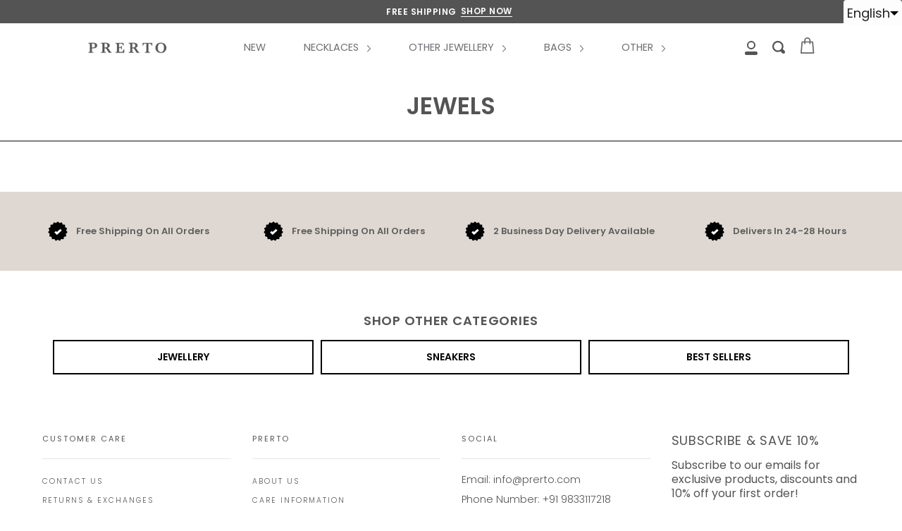

--- FILE ---
content_type: text/html; charset=utf-8
request_url: https://www.prerto.com/collections/jewels
body_size: 51175
content:

<!doctype html>
<!--[if IE 9]> <html class="ie9 no-js supports-no-cookies" lang="en"> <![endif]-->
<!--[if (gt IE 9)|!(IE)]><!--> <html class="no-js supports-no-cookies" lang="en"> <!--<![endif]-->
<head>
<script src='https://d24sh1msnqkirc.cloudfront.net/shopflo.bundle.js' async></script>
																																																																											
 
<meta name="google-site-verification" content="rUucNacu4-deYPuv3eW6MFxGB4BU6ViMX-1pdMLKKAE" />
  <meta name="facebook-domain-verification" content="uz5dkfjdwrjyr9h77bobgauk7lszlm" /> 

  <meta charset="UTF-8">
  <meta http-equiv="X-UA-Compatible" content="IE=edge,chrome=1">
  <meta name="viewport" content="width=device-width, initial-scale=1.0">
  <meta name="theme-color" content="#000000">
  <link rel="canonical" href="https://www.prerto.com/collections/jewels"> 
  <link rel="preload" href="//www.prerto.com/cdn/shop/t/22/assets/theme.scss.css?v=7879148982345573791765526534" as="style">
  <link rel="preload" href="//www.prerto.com/cdn/shop/t/22/assets/font-awesome.min.css?v=178476011319595594911721386991" as="style">
  <link rel="preload" as="script" href="//www.prerto.com/cdn/shop/t/22/assets/head.js?v=66931671136332047731721736315"> 
 
  
    <link rel="shortcut icon" href="//www.prerto.com/cdn/shop/files/IMG_5387_32x32.JPG?v=1615923761" type="image/png" />
  

  
  <title> 
    JEWELS
    
    
    
      &ndash; PRERTO E-COMMERCE PRIVATE LIMITED
    
  </title>

  

  <!-- /snippets/social-meta.liquid --><meta property="og:site_name" content="PRERTO E-COMMERCE PRIVATE LIMITED">
<meta property="og:url" content="https://www.prerto.com/collections/jewels">
<meta property="og:title" content="JEWELS">
<meta property="og:type" content="website">
<meta property="og:description" content="PRERTO is a Luxury Handcrafted Jewelry brand based out of Mumbai, India. Rapidly growing and widely accepted, The Contemporary Jewellery offered by this brand continues to make a mark.">


<meta name="twitter:site" content="@">
<meta name="twitter:card" content="summary_large_image">
<meta name="twitter:title" content="JEWELS">
<meta name="twitter:description" content="PRERTO is a Luxury Handcrafted Jewelry brand based out of Mumbai, India. Rapidly growing and widely accepted, The Contemporary Jewellery offered by this brand continues to make a mark.">


  <link href="//www.prerto.com/cdn/shop/t/22/assets/font-awesome.min.css?v=178476011319595594911721386991" rel="stylesheet" type="text/css" media="all" />
  <link href="//www.prerto.com/cdn/shop/t/22/assets/theme.scss.css?v=7879148982345573791765526534" rel="stylesheet" type="text/css" media="all" />
  <link href="//www.prerto.com/cdn/shop/t/22/assets/custom-style.css?v=23792790851548892481721384992" rel="stylesheet" type="text/css" media="all" />
  <script>
    document.documentElement.className = document.documentElement.className.replace('no-js', 'js');

    window.theme = {
      routes: {
        assets: "//www.prerto.com/cdn/shop/t/22/assets/",
        product_recommendations_url: '/recommendations/products',
        search_url: '/search'
      },
      strings: {
        addToCart: "Add to Cart",
        soldOut: "Sold Out",
        preOrder: "Pre-order",
        unavailable: "Unavailable"
      },
      moneyFormat: "\u003cspan class=\"money conversion-bear-money\"\u003e₹ {{amount}}\u003c\/span\u003e",
      info: {
        name: 'broadcast'
      },
      version: '1.6.2'
    };
        
  </script>

  

   <!--[if (gt IE 9)|!(IE)]><!--><script src="//www.prerto.com/cdn/shop/t/22/assets/head.js?v=66931671136332047731721736315"></script><!--<![endif]--> 
  <!--[if lt IE 9]><script src="//www.prerto.com/cdn/shop/t/22/assets/head.js?v=66931671136332047731721736315"></script><![endif]-->
  
 
  
  <!--[if (gt IE 9)|!(IE)]><!--><script src="//www.prerto.com/cdn/shop/t/22/assets/theme.js?v=119305005968814888361721384992" defer="defer"></script><!--<![endif]-->
  <!--[if lt IE 9]><script src="//www.prerto.com/cdn/shop/t/22/assets/theme.js?v=119305005968814888361721384992"></script><![endif]--> 
 <script src="https://ajax.googleapis.com/ajax/libs/jquery/3.4.1/jquery.min.js"></script>
<link href="https://cdnjs.cloudflare.com/ajax/libs/slick-carousel/1.6.0/slick.min.css" rel="stylesheet" />
    <script src="https://cdnjs.cloudflare.com/ajax/libs/slick-carousel/1.6.0/slick.min.js"></script> 
    
    <script>window.performance && window.performance.mark && window.performance.mark('shopify.content_for_header.start');</script><meta name="google-site-verification" content="CS8LTwn1MvOlcujsYRpnhAXHhiikuYpzd12KXYaSLKE">
<meta name="facebook-domain-verification" content="ecqmvhlz5l4aaopaxrx29nt2kuumd7">
<meta id="shopify-digital-wallet" name="shopify-digital-wallet" content="/41808986265/digital_wallets/dialog">
<meta id="in-context-paypal-metadata" data-shop-id="41808986265" data-venmo-supported="false" data-environment="production" data-locale="en_US" data-paypal-v4="true" data-currency="INR">
<link rel="alternate" type="application/atom+xml" title="Feed" href="/collections/jewels.atom" />
<link rel="alternate" hreflang="x-default" href="https://www.prerto.com/collections/jewels">
<link rel="alternate" hreflang="en" href="https://www.prerto.com/collections/jewels">
<link rel="alternate" hreflang="ar" href="https://www.prerto.com/ar/collections/%D8%AC%D9%88%D8%A7%D9%87%D8%B1">
<link rel="alternate" hreflang="fr" href="https://www.prerto.com/fr/collections/bijoux-1">
<link rel="alternate" hreflang="zh-Hans" href="https://www.prerto.com/zh/collections/%E7%8F%A0%E5%AE%9D">
<link rel="alternate" hreflang="nl" href="https://www.prerto.com/nl/collections/juwelen">
<link rel="alternate" hreflang="es" href="https://www.prerto.com/es/collections/joyas">
<link rel="alternate" hreflang="zh-Hans-AC" href="https://www.prerto.com/zh/collections/%E7%8F%A0%E5%AE%9D">
<link rel="alternate" hreflang="zh-Hans-AD" href="https://www.prerto.com/zh/collections/%E7%8F%A0%E5%AE%9D">
<link rel="alternate" hreflang="zh-Hans-AE" href="https://www.prerto.com/zh/collections/%E7%8F%A0%E5%AE%9D">
<link rel="alternate" hreflang="zh-Hans-AF" href="https://www.prerto.com/zh/collections/%E7%8F%A0%E5%AE%9D">
<link rel="alternate" hreflang="zh-Hans-AG" href="https://www.prerto.com/zh/collections/%E7%8F%A0%E5%AE%9D">
<link rel="alternate" hreflang="zh-Hans-AI" href="https://www.prerto.com/zh/collections/%E7%8F%A0%E5%AE%9D">
<link rel="alternate" hreflang="zh-Hans-AL" href="https://www.prerto.com/zh/collections/%E7%8F%A0%E5%AE%9D">
<link rel="alternate" hreflang="zh-Hans-AM" href="https://www.prerto.com/zh/collections/%E7%8F%A0%E5%AE%9D">
<link rel="alternate" hreflang="zh-Hans-AO" href="https://www.prerto.com/zh/collections/%E7%8F%A0%E5%AE%9D">
<link rel="alternate" hreflang="zh-Hans-AR" href="https://www.prerto.com/zh/collections/%E7%8F%A0%E5%AE%9D">
<link rel="alternate" hreflang="zh-Hans-AT" href="https://www.prerto.com/zh/collections/%E7%8F%A0%E5%AE%9D">
<link rel="alternate" hreflang="zh-Hans-AU" href="https://www.prerto.com/zh/collections/%E7%8F%A0%E5%AE%9D">
<link rel="alternate" hreflang="zh-Hans-AW" href="https://www.prerto.com/zh/collections/%E7%8F%A0%E5%AE%9D">
<link rel="alternate" hreflang="zh-Hans-AX" href="https://www.prerto.com/zh/collections/%E7%8F%A0%E5%AE%9D">
<link rel="alternate" hreflang="zh-Hans-AZ" href="https://www.prerto.com/zh/collections/%E7%8F%A0%E5%AE%9D">
<link rel="alternate" hreflang="zh-Hans-BA" href="https://www.prerto.com/zh/collections/%E7%8F%A0%E5%AE%9D">
<link rel="alternate" hreflang="zh-Hans-BB" href="https://www.prerto.com/zh/collections/%E7%8F%A0%E5%AE%9D">
<link rel="alternate" hreflang="zh-Hans-BD" href="https://www.prerto.com/zh/collections/%E7%8F%A0%E5%AE%9D">
<link rel="alternate" hreflang="zh-Hans-BE" href="https://www.prerto.com/zh/collections/%E7%8F%A0%E5%AE%9D">
<link rel="alternate" hreflang="zh-Hans-BF" href="https://www.prerto.com/zh/collections/%E7%8F%A0%E5%AE%9D">
<link rel="alternate" hreflang="zh-Hans-BG" href="https://www.prerto.com/zh/collections/%E7%8F%A0%E5%AE%9D">
<link rel="alternate" hreflang="zh-Hans-BH" href="https://www.prerto.com/zh/collections/%E7%8F%A0%E5%AE%9D">
<link rel="alternate" hreflang="zh-Hans-BI" href="https://www.prerto.com/zh/collections/%E7%8F%A0%E5%AE%9D">
<link rel="alternate" hreflang="zh-Hans-BJ" href="https://www.prerto.com/zh/collections/%E7%8F%A0%E5%AE%9D">
<link rel="alternate" hreflang="zh-Hans-BL" href="https://www.prerto.com/zh/collections/%E7%8F%A0%E5%AE%9D">
<link rel="alternate" hreflang="zh-Hans-BM" href="https://www.prerto.com/zh/collections/%E7%8F%A0%E5%AE%9D">
<link rel="alternate" hreflang="zh-Hans-BN" href="https://www.prerto.com/zh/collections/%E7%8F%A0%E5%AE%9D">
<link rel="alternate" hreflang="zh-Hans-BO" href="https://www.prerto.com/zh/collections/%E7%8F%A0%E5%AE%9D">
<link rel="alternate" hreflang="zh-Hans-BQ" href="https://www.prerto.com/zh/collections/%E7%8F%A0%E5%AE%9D">
<link rel="alternate" hreflang="zh-Hans-BR" href="https://www.prerto.com/zh/collections/%E7%8F%A0%E5%AE%9D">
<link rel="alternate" hreflang="zh-Hans-BS" href="https://www.prerto.com/zh/collections/%E7%8F%A0%E5%AE%9D">
<link rel="alternate" hreflang="zh-Hans-BT" href="https://www.prerto.com/zh/collections/%E7%8F%A0%E5%AE%9D">
<link rel="alternate" hreflang="zh-Hans-BW" href="https://www.prerto.com/zh/collections/%E7%8F%A0%E5%AE%9D">
<link rel="alternate" hreflang="zh-Hans-BY" href="https://www.prerto.com/zh/collections/%E7%8F%A0%E5%AE%9D">
<link rel="alternate" hreflang="zh-Hans-BZ" href="https://www.prerto.com/zh/collections/%E7%8F%A0%E5%AE%9D">
<link rel="alternate" hreflang="zh-Hans-CA" href="https://www.prerto.com/zh/collections/%E7%8F%A0%E5%AE%9D">
<link rel="alternate" hreflang="zh-Hans-CC" href="https://www.prerto.com/zh/collections/%E7%8F%A0%E5%AE%9D">
<link rel="alternate" hreflang="zh-Hans-CD" href="https://www.prerto.com/zh/collections/%E7%8F%A0%E5%AE%9D">
<link rel="alternate" hreflang="zh-Hans-CF" href="https://www.prerto.com/zh/collections/%E7%8F%A0%E5%AE%9D">
<link rel="alternate" hreflang="zh-Hans-CG" href="https://www.prerto.com/zh/collections/%E7%8F%A0%E5%AE%9D">
<link rel="alternate" hreflang="zh-Hans-CH" href="https://www.prerto.com/zh/collections/%E7%8F%A0%E5%AE%9D">
<link rel="alternate" hreflang="zh-Hans-CI" href="https://www.prerto.com/zh/collections/%E7%8F%A0%E5%AE%9D">
<link rel="alternate" hreflang="zh-Hans-CK" href="https://www.prerto.com/zh/collections/%E7%8F%A0%E5%AE%9D">
<link rel="alternate" hreflang="zh-Hans-CL" href="https://www.prerto.com/zh/collections/%E7%8F%A0%E5%AE%9D">
<link rel="alternate" hreflang="zh-Hans-CM" href="https://www.prerto.com/zh/collections/%E7%8F%A0%E5%AE%9D">
<link rel="alternate" hreflang="zh-Hans-CN" href="https://www.prerto.com/zh/collections/%E7%8F%A0%E5%AE%9D">
<link rel="alternate" hreflang="zh-Hans-CO" href="https://www.prerto.com/zh/collections/%E7%8F%A0%E5%AE%9D">
<link rel="alternate" hreflang="zh-Hans-CR" href="https://www.prerto.com/zh/collections/%E7%8F%A0%E5%AE%9D">
<link rel="alternate" hreflang="zh-Hans-CV" href="https://www.prerto.com/zh/collections/%E7%8F%A0%E5%AE%9D">
<link rel="alternate" hreflang="zh-Hans-CW" href="https://www.prerto.com/zh/collections/%E7%8F%A0%E5%AE%9D">
<link rel="alternate" hreflang="zh-Hans-CX" href="https://www.prerto.com/zh/collections/%E7%8F%A0%E5%AE%9D">
<link rel="alternate" hreflang="zh-Hans-CY" href="https://www.prerto.com/zh/collections/%E7%8F%A0%E5%AE%9D">
<link rel="alternate" hreflang="zh-Hans-CZ" href="https://www.prerto.com/zh/collections/%E7%8F%A0%E5%AE%9D">
<link rel="alternate" hreflang="zh-Hans-DE" href="https://www.prerto.com/zh/collections/%E7%8F%A0%E5%AE%9D">
<link rel="alternate" hreflang="zh-Hans-DJ" href="https://www.prerto.com/zh/collections/%E7%8F%A0%E5%AE%9D">
<link rel="alternate" hreflang="zh-Hans-DK" href="https://www.prerto.com/zh/collections/%E7%8F%A0%E5%AE%9D">
<link rel="alternate" hreflang="zh-Hans-DM" href="https://www.prerto.com/zh/collections/%E7%8F%A0%E5%AE%9D">
<link rel="alternate" hreflang="zh-Hans-DO" href="https://www.prerto.com/zh/collections/%E7%8F%A0%E5%AE%9D">
<link rel="alternate" hreflang="zh-Hans-DZ" href="https://www.prerto.com/zh/collections/%E7%8F%A0%E5%AE%9D">
<link rel="alternate" hreflang="zh-Hans-EC" href="https://www.prerto.com/zh/collections/%E7%8F%A0%E5%AE%9D">
<link rel="alternate" hreflang="zh-Hans-EE" href="https://www.prerto.com/zh/collections/%E7%8F%A0%E5%AE%9D">
<link rel="alternate" hreflang="zh-Hans-EG" href="https://www.prerto.com/zh/collections/%E7%8F%A0%E5%AE%9D">
<link rel="alternate" hreflang="zh-Hans-EH" href="https://www.prerto.com/zh/collections/%E7%8F%A0%E5%AE%9D">
<link rel="alternate" hreflang="zh-Hans-ER" href="https://www.prerto.com/zh/collections/%E7%8F%A0%E5%AE%9D">
<link rel="alternate" hreflang="zh-Hans-ES" href="https://www.prerto.com/zh/collections/%E7%8F%A0%E5%AE%9D">
<link rel="alternate" hreflang="zh-Hans-ET" href="https://www.prerto.com/zh/collections/%E7%8F%A0%E5%AE%9D">
<link rel="alternate" hreflang="zh-Hans-FI" href="https://www.prerto.com/zh/collections/%E7%8F%A0%E5%AE%9D">
<link rel="alternate" hreflang="zh-Hans-FJ" href="https://www.prerto.com/zh/collections/%E7%8F%A0%E5%AE%9D">
<link rel="alternate" hreflang="zh-Hans-FK" href="https://www.prerto.com/zh/collections/%E7%8F%A0%E5%AE%9D">
<link rel="alternate" hreflang="zh-Hans-FO" href="https://www.prerto.com/zh/collections/%E7%8F%A0%E5%AE%9D">
<link rel="alternate" hreflang="zh-Hans-FR" href="https://www.prerto.com/zh/collections/%E7%8F%A0%E5%AE%9D">
<link rel="alternate" hreflang="zh-Hans-GA" href="https://www.prerto.com/zh/collections/%E7%8F%A0%E5%AE%9D">
<link rel="alternate" hreflang="zh-Hans-GB" href="https://www.prerto.com/zh/collections/%E7%8F%A0%E5%AE%9D">
<link rel="alternate" hreflang="zh-Hans-GD" href="https://www.prerto.com/zh/collections/%E7%8F%A0%E5%AE%9D">
<link rel="alternate" hreflang="zh-Hans-GE" href="https://www.prerto.com/zh/collections/%E7%8F%A0%E5%AE%9D">
<link rel="alternate" hreflang="zh-Hans-GF" href="https://www.prerto.com/zh/collections/%E7%8F%A0%E5%AE%9D">
<link rel="alternate" hreflang="zh-Hans-GG" href="https://www.prerto.com/zh/collections/%E7%8F%A0%E5%AE%9D">
<link rel="alternate" hreflang="zh-Hans-GH" href="https://www.prerto.com/zh/collections/%E7%8F%A0%E5%AE%9D">
<link rel="alternate" hreflang="zh-Hans-GI" href="https://www.prerto.com/zh/collections/%E7%8F%A0%E5%AE%9D">
<link rel="alternate" hreflang="zh-Hans-GL" href="https://www.prerto.com/zh/collections/%E7%8F%A0%E5%AE%9D">
<link rel="alternate" hreflang="zh-Hans-GM" href="https://www.prerto.com/zh/collections/%E7%8F%A0%E5%AE%9D">
<link rel="alternate" hreflang="zh-Hans-GN" href="https://www.prerto.com/zh/collections/%E7%8F%A0%E5%AE%9D">
<link rel="alternate" hreflang="zh-Hans-GP" href="https://www.prerto.com/zh/collections/%E7%8F%A0%E5%AE%9D">
<link rel="alternate" hreflang="zh-Hans-GQ" href="https://www.prerto.com/zh/collections/%E7%8F%A0%E5%AE%9D">
<link rel="alternate" hreflang="zh-Hans-GR" href="https://www.prerto.com/zh/collections/%E7%8F%A0%E5%AE%9D">
<link rel="alternate" hreflang="zh-Hans-GS" href="https://www.prerto.com/zh/collections/%E7%8F%A0%E5%AE%9D">
<link rel="alternate" hreflang="zh-Hans-GT" href="https://www.prerto.com/zh/collections/%E7%8F%A0%E5%AE%9D">
<link rel="alternate" hreflang="zh-Hans-GW" href="https://www.prerto.com/zh/collections/%E7%8F%A0%E5%AE%9D">
<link rel="alternate" hreflang="zh-Hans-GY" href="https://www.prerto.com/zh/collections/%E7%8F%A0%E5%AE%9D">
<link rel="alternate" hreflang="zh-Hans-HK" href="https://www.prerto.com/zh/collections/%E7%8F%A0%E5%AE%9D">
<link rel="alternate" hreflang="zh-Hans-HN" href="https://www.prerto.com/zh/collections/%E7%8F%A0%E5%AE%9D">
<link rel="alternate" hreflang="zh-Hans-HR" href="https://www.prerto.com/zh/collections/%E7%8F%A0%E5%AE%9D">
<link rel="alternate" hreflang="zh-Hans-HT" href="https://www.prerto.com/zh/collections/%E7%8F%A0%E5%AE%9D">
<link rel="alternate" hreflang="zh-Hans-HU" href="https://www.prerto.com/zh/collections/%E7%8F%A0%E5%AE%9D">
<link rel="alternate" hreflang="zh-Hans-ID" href="https://www.prerto.com/zh/collections/%E7%8F%A0%E5%AE%9D">
<link rel="alternate" hreflang="zh-Hans-IE" href="https://www.prerto.com/zh/collections/%E7%8F%A0%E5%AE%9D">
<link rel="alternate" hreflang="zh-Hans-IL" href="https://www.prerto.com/zh/collections/%E7%8F%A0%E5%AE%9D">
<link rel="alternate" hreflang="zh-Hans-IM" href="https://www.prerto.com/zh/collections/%E7%8F%A0%E5%AE%9D">
<link rel="alternate" hreflang="zh-Hans-IN" href="https://www.prerto.com/zh/collections/%E7%8F%A0%E5%AE%9D">
<link rel="alternate" hreflang="zh-Hans-IO" href="https://www.prerto.com/zh/collections/%E7%8F%A0%E5%AE%9D">
<link rel="alternate" hreflang="zh-Hans-IQ" href="https://www.prerto.com/zh/collections/%E7%8F%A0%E5%AE%9D">
<link rel="alternate" hreflang="zh-Hans-IS" href="https://www.prerto.com/zh/collections/%E7%8F%A0%E5%AE%9D">
<link rel="alternate" hreflang="zh-Hans-IT" href="https://www.prerto.com/zh/collections/%E7%8F%A0%E5%AE%9D">
<link rel="alternate" hreflang="zh-Hans-JE" href="https://www.prerto.com/zh/collections/%E7%8F%A0%E5%AE%9D">
<link rel="alternate" hreflang="zh-Hans-JM" href="https://www.prerto.com/zh/collections/%E7%8F%A0%E5%AE%9D">
<link rel="alternate" hreflang="zh-Hans-JO" href="https://www.prerto.com/zh/collections/%E7%8F%A0%E5%AE%9D">
<link rel="alternate" hreflang="zh-Hans-JP" href="https://www.prerto.com/zh/collections/%E7%8F%A0%E5%AE%9D">
<link rel="alternate" hreflang="zh-Hans-KE" href="https://www.prerto.com/zh/collections/%E7%8F%A0%E5%AE%9D">
<link rel="alternate" hreflang="zh-Hans-KG" href="https://www.prerto.com/zh/collections/%E7%8F%A0%E5%AE%9D">
<link rel="alternate" hreflang="zh-Hans-KH" href="https://www.prerto.com/zh/collections/%E7%8F%A0%E5%AE%9D">
<link rel="alternate" hreflang="zh-Hans-KI" href="https://www.prerto.com/zh/collections/%E7%8F%A0%E5%AE%9D">
<link rel="alternate" hreflang="zh-Hans-KM" href="https://www.prerto.com/zh/collections/%E7%8F%A0%E5%AE%9D">
<link rel="alternate" hreflang="zh-Hans-KN" href="https://www.prerto.com/zh/collections/%E7%8F%A0%E5%AE%9D">
<link rel="alternate" hreflang="zh-Hans-KR" href="https://www.prerto.com/zh/collections/%E7%8F%A0%E5%AE%9D">
<link rel="alternate" hreflang="zh-Hans-KW" href="https://www.prerto.com/zh/collections/%E7%8F%A0%E5%AE%9D">
<link rel="alternate" hreflang="zh-Hans-KY" href="https://www.prerto.com/zh/collections/%E7%8F%A0%E5%AE%9D">
<link rel="alternate" hreflang="zh-Hans-KZ" href="https://www.prerto.com/zh/collections/%E7%8F%A0%E5%AE%9D">
<link rel="alternate" hreflang="zh-Hans-LA" href="https://www.prerto.com/zh/collections/%E7%8F%A0%E5%AE%9D">
<link rel="alternate" hreflang="zh-Hans-LB" href="https://www.prerto.com/zh/collections/%E7%8F%A0%E5%AE%9D">
<link rel="alternate" hreflang="zh-Hans-LC" href="https://www.prerto.com/zh/collections/%E7%8F%A0%E5%AE%9D">
<link rel="alternate" hreflang="zh-Hans-LI" href="https://www.prerto.com/zh/collections/%E7%8F%A0%E5%AE%9D">
<link rel="alternate" hreflang="zh-Hans-LK" href="https://www.prerto.com/zh/collections/%E7%8F%A0%E5%AE%9D">
<link rel="alternate" hreflang="zh-Hans-LR" href="https://www.prerto.com/zh/collections/%E7%8F%A0%E5%AE%9D">
<link rel="alternate" hreflang="zh-Hans-LS" href="https://www.prerto.com/zh/collections/%E7%8F%A0%E5%AE%9D">
<link rel="alternate" hreflang="zh-Hans-LT" href="https://www.prerto.com/zh/collections/%E7%8F%A0%E5%AE%9D">
<link rel="alternate" hreflang="zh-Hans-LU" href="https://www.prerto.com/zh/collections/%E7%8F%A0%E5%AE%9D">
<link rel="alternate" hreflang="zh-Hans-LV" href="https://www.prerto.com/zh/collections/%E7%8F%A0%E5%AE%9D">
<link rel="alternate" hreflang="zh-Hans-LY" href="https://www.prerto.com/zh/collections/%E7%8F%A0%E5%AE%9D">
<link rel="alternate" hreflang="zh-Hans-MA" href="https://www.prerto.com/zh/collections/%E7%8F%A0%E5%AE%9D">
<link rel="alternate" hreflang="zh-Hans-MC" href="https://www.prerto.com/zh/collections/%E7%8F%A0%E5%AE%9D">
<link rel="alternate" hreflang="zh-Hans-MD" href="https://www.prerto.com/zh/collections/%E7%8F%A0%E5%AE%9D">
<link rel="alternate" hreflang="zh-Hans-ME" href="https://www.prerto.com/zh/collections/%E7%8F%A0%E5%AE%9D">
<link rel="alternate" hreflang="zh-Hans-MF" href="https://www.prerto.com/zh/collections/%E7%8F%A0%E5%AE%9D">
<link rel="alternate" hreflang="zh-Hans-MG" href="https://www.prerto.com/zh/collections/%E7%8F%A0%E5%AE%9D">
<link rel="alternate" hreflang="zh-Hans-MK" href="https://www.prerto.com/zh/collections/%E7%8F%A0%E5%AE%9D">
<link rel="alternate" hreflang="zh-Hans-ML" href="https://www.prerto.com/zh/collections/%E7%8F%A0%E5%AE%9D">
<link rel="alternate" hreflang="zh-Hans-MM" href="https://www.prerto.com/zh/collections/%E7%8F%A0%E5%AE%9D">
<link rel="alternate" hreflang="zh-Hans-MN" href="https://www.prerto.com/zh/collections/%E7%8F%A0%E5%AE%9D">
<link rel="alternate" hreflang="zh-Hans-MO" href="https://www.prerto.com/zh/collections/%E7%8F%A0%E5%AE%9D">
<link rel="alternate" hreflang="zh-Hans-MQ" href="https://www.prerto.com/zh/collections/%E7%8F%A0%E5%AE%9D">
<link rel="alternate" hreflang="zh-Hans-MR" href="https://www.prerto.com/zh/collections/%E7%8F%A0%E5%AE%9D">
<link rel="alternate" hreflang="zh-Hans-MS" href="https://www.prerto.com/zh/collections/%E7%8F%A0%E5%AE%9D">
<link rel="alternate" hreflang="zh-Hans-MT" href="https://www.prerto.com/zh/collections/%E7%8F%A0%E5%AE%9D">
<link rel="alternate" hreflang="zh-Hans-MU" href="https://www.prerto.com/zh/collections/%E7%8F%A0%E5%AE%9D">
<link rel="alternate" hreflang="zh-Hans-MV" href="https://www.prerto.com/zh/collections/%E7%8F%A0%E5%AE%9D">
<link rel="alternate" hreflang="zh-Hans-MW" href="https://www.prerto.com/zh/collections/%E7%8F%A0%E5%AE%9D">
<link rel="alternate" hreflang="zh-Hans-MX" href="https://www.prerto.com/zh/collections/%E7%8F%A0%E5%AE%9D">
<link rel="alternate" hreflang="zh-Hans-MY" href="https://www.prerto.com/zh/collections/%E7%8F%A0%E5%AE%9D">
<link rel="alternate" hreflang="zh-Hans-MZ" href="https://www.prerto.com/zh/collections/%E7%8F%A0%E5%AE%9D">
<link rel="alternate" hreflang="zh-Hans-NA" href="https://www.prerto.com/zh/collections/%E7%8F%A0%E5%AE%9D">
<link rel="alternate" hreflang="zh-Hans-NC" href="https://www.prerto.com/zh/collections/%E7%8F%A0%E5%AE%9D">
<link rel="alternate" hreflang="zh-Hans-NE" href="https://www.prerto.com/zh/collections/%E7%8F%A0%E5%AE%9D">
<link rel="alternate" hreflang="zh-Hans-NF" href="https://www.prerto.com/zh/collections/%E7%8F%A0%E5%AE%9D">
<link rel="alternate" hreflang="zh-Hans-NG" href="https://www.prerto.com/zh/collections/%E7%8F%A0%E5%AE%9D">
<link rel="alternate" hreflang="zh-Hans-NI" href="https://www.prerto.com/zh/collections/%E7%8F%A0%E5%AE%9D">
<link rel="alternate" hreflang="zh-Hans-NL" href="https://www.prerto.com/zh/collections/%E7%8F%A0%E5%AE%9D">
<link rel="alternate" hreflang="zh-Hans-NO" href="https://www.prerto.com/zh/collections/%E7%8F%A0%E5%AE%9D">
<link rel="alternate" hreflang="zh-Hans-NP" href="https://www.prerto.com/zh/collections/%E7%8F%A0%E5%AE%9D">
<link rel="alternate" hreflang="zh-Hans-NR" href="https://www.prerto.com/zh/collections/%E7%8F%A0%E5%AE%9D">
<link rel="alternate" hreflang="zh-Hans-NU" href="https://www.prerto.com/zh/collections/%E7%8F%A0%E5%AE%9D">
<link rel="alternate" hreflang="zh-Hans-NZ" href="https://www.prerto.com/zh/collections/%E7%8F%A0%E5%AE%9D">
<link rel="alternate" hreflang="zh-Hans-OM" href="https://www.prerto.com/zh/collections/%E7%8F%A0%E5%AE%9D">
<link rel="alternate" hreflang="zh-Hans-PA" href="https://www.prerto.com/zh/collections/%E7%8F%A0%E5%AE%9D">
<link rel="alternate" hreflang="zh-Hans-PE" href="https://www.prerto.com/zh/collections/%E7%8F%A0%E5%AE%9D">
<link rel="alternate" hreflang="zh-Hans-PF" href="https://www.prerto.com/zh/collections/%E7%8F%A0%E5%AE%9D">
<link rel="alternate" hreflang="zh-Hans-PG" href="https://www.prerto.com/zh/collections/%E7%8F%A0%E5%AE%9D">
<link rel="alternate" hreflang="zh-Hans-PH" href="https://www.prerto.com/zh/collections/%E7%8F%A0%E5%AE%9D">
<link rel="alternate" hreflang="zh-Hans-PK" href="https://www.prerto.com/zh/collections/%E7%8F%A0%E5%AE%9D">
<link rel="alternate" hreflang="zh-Hans-PL" href="https://www.prerto.com/zh/collections/%E7%8F%A0%E5%AE%9D">
<link rel="alternate" hreflang="zh-Hans-PM" href="https://www.prerto.com/zh/collections/%E7%8F%A0%E5%AE%9D">
<link rel="alternate" hreflang="zh-Hans-PN" href="https://www.prerto.com/zh/collections/%E7%8F%A0%E5%AE%9D">
<link rel="alternate" hreflang="zh-Hans-PS" href="https://www.prerto.com/zh/collections/%E7%8F%A0%E5%AE%9D">
<link rel="alternate" hreflang="zh-Hans-PT" href="https://www.prerto.com/zh/collections/%E7%8F%A0%E5%AE%9D">
<link rel="alternate" hreflang="zh-Hans-PY" href="https://www.prerto.com/zh/collections/%E7%8F%A0%E5%AE%9D">
<link rel="alternate" hreflang="zh-Hans-QA" href="https://www.prerto.com/zh/collections/%E7%8F%A0%E5%AE%9D">
<link rel="alternate" hreflang="zh-Hans-RE" href="https://www.prerto.com/zh/collections/%E7%8F%A0%E5%AE%9D">
<link rel="alternate" hreflang="zh-Hans-RO" href="https://www.prerto.com/zh/collections/%E7%8F%A0%E5%AE%9D">
<link rel="alternate" hreflang="zh-Hans-RS" href="https://www.prerto.com/zh/collections/%E7%8F%A0%E5%AE%9D">
<link rel="alternate" hreflang="zh-Hans-RU" href="https://www.prerto.com/zh/collections/%E7%8F%A0%E5%AE%9D">
<link rel="alternate" hreflang="zh-Hans-RW" href="https://www.prerto.com/zh/collections/%E7%8F%A0%E5%AE%9D">
<link rel="alternate" hreflang="zh-Hans-SA" href="https://www.prerto.com/zh/collections/%E7%8F%A0%E5%AE%9D">
<link rel="alternate" hreflang="zh-Hans-SB" href="https://www.prerto.com/zh/collections/%E7%8F%A0%E5%AE%9D">
<link rel="alternate" hreflang="zh-Hans-SC" href="https://www.prerto.com/zh/collections/%E7%8F%A0%E5%AE%9D">
<link rel="alternate" hreflang="zh-Hans-SD" href="https://www.prerto.com/zh/collections/%E7%8F%A0%E5%AE%9D">
<link rel="alternate" hreflang="zh-Hans-SE" href="https://www.prerto.com/zh/collections/%E7%8F%A0%E5%AE%9D">
<link rel="alternate" hreflang="zh-Hans-SG" href="https://www.prerto.com/zh/collections/%E7%8F%A0%E5%AE%9D">
<link rel="alternate" hreflang="zh-Hans-SH" href="https://www.prerto.com/zh/collections/%E7%8F%A0%E5%AE%9D">
<link rel="alternate" hreflang="zh-Hans-SI" href="https://www.prerto.com/zh/collections/%E7%8F%A0%E5%AE%9D">
<link rel="alternate" hreflang="zh-Hans-SJ" href="https://www.prerto.com/zh/collections/%E7%8F%A0%E5%AE%9D">
<link rel="alternate" hreflang="zh-Hans-SK" href="https://www.prerto.com/zh/collections/%E7%8F%A0%E5%AE%9D">
<link rel="alternate" hreflang="zh-Hans-SL" href="https://www.prerto.com/zh/collections/%E7%8F%A0%E5%AE%9D">
<link rel="alternate" hreflang="zh-Hans-SM" href="https://www.prerto.com/zh/collections/%E7%8F%A0%E5%AE%9D">
<link rel="alternate" hreflang="zh-Hans-SN" href="https://www.prerto.com/zh/collections/%E7%8F%A0%E5%AE%9D">
<link rel="alternate" hreflang="zh-Hans-SO" href="https://www.prerto.com/zh/collections/%E7%8F%A0%E5%AE%9D">
<link rel="alternate" hreflang="zh-Hans-SR" href="https://www.prerto.com/zh/collections/%E7%8F%A0%E5%AE%9D">
<link rel="alternate" hreflang="zh-Hans-SS" href="https://www.prerto.com/zh/collections/%E7%8F%A0%E5%AE%9D">
<link rel="alternate" hreflang="zh-Hans-ST" href="https://www.prerto.com/zh/collections/%E7%8F%A0%E5%AE%9D">
<link rel="alternate" hreflang="zh-Hans-SV" href="https://www.prerto.com/zh/collections/%E7%8F%A0%E5%AE%9D">
<link rel="alternate" hreflang="zh-Hans-SX" href="https://www.prerto.com/zh/collections/%E7%8F%A0%E5%AE%9D">
<link rel="alternate" hreflang="zh-Hans-SZ" href="https://www.prerto.com/zh/collections/%E7%8F%A0%E5%AE%9D">
<link rel="alternate" hreflang="zh-Hans-TA" href="https://www.prerto.com/zh/collections/%E7%8F%A0%E5%AE%9D">
<link rel="alternate" hreflang="zh-Hans-TC" href="https://www.prerto.com/zh/collections/%E7%8F%A0%E5%AE%9D">
<link rel="alternate" hreflang="zh-Hans-TD" href="https://www.prerto.com/zh/collections/%E7%8F%A0%E5%AE%9D">
<link rel="alternate" hreflang="zh-Hans-TF" href="https://www.prerto.com/zh/collections/%E7%8F%A0%E5%AE%9D">
<link rel="alternate" hreflang="zh-Hans-TG" href="https://www.prerto.com/zh/collections/%E7%8F%A0%E5%AE%9D">
<link rel="alternate" hreflang="zh-Hans-TH" href="https://www.prerto.com/zh/collections/%E7%8F%A0%E5%AE%9D">
<link rel="alternate" hreflang="zh-Hans-TJ" href="https://www.prerto.com/zh/collections/%E7%8F%A0%E5%AE%9D">
<link rel="alternate" hreflang="zh-Hans-TK" href="https://www.prerto.com/zh/collections/%E7%8F%A0%E5%AE%9D">
<link rel="alternate" hreflang="zh-Hans-TL" href="https://www.prerto.com/zh/collections/%E7%8F%A0%E5%AE%9D">
<link rel="alternate" hreflang="zh-Hans-TM" href="https://www.prerto.com/zh/collections/%E7%8F%A0%E5%AE%9D">
<link rel="alternate" hreflang="zh-Hans-TN" href="https://www.prerto.com/zh/collections/%E7%8F%A0%E5%AE%9D">
<link rel="alternate" hreflang="zh-Hans-TO" href="https://www.prerto.com/zh/collections/%E7%8F%A0%E5%AE%9D">
<link rel="alternate" hreflang="zh-Hans-TR" href="https://www.prerto.com/zh/collections/%E7%8F%A0%E5%AE%9D">
<link rel="alternate" hreflang="zh-Hans-TT" href="https://www.prerto.com/zh/collections/%E7%8F%A0%E5%AE%9D">
<link rel="alternate" hreflang="zh-Hans-TV" href="https://www.prerto.com/zh/collections/%E7%8F%A0%E5%AE%9D">
<link rel="alternate" hreflang="zh-Hans-TW" href="https://www.prerto.com/zh/collections/%E7%8F%A0%E5%AE%9D">
<link rel="alternate" hreflang="zh-Hans-TZ" href="https://www.prerto.com/zh/collections/%E7%8F%A0%E5%AE%9D">
<link rel="alternate" hreflang="zh-Hans-UA" href="https://www.prerto.com/zh/collections/%E7%8F%A0%E5%AE%9D">
<link rel="alternate" hreflang="zh-Hans-UG" href="https://www.prerto.com/zh/collections/%E7%8F%A0%E5%AE%9D">
<link rel="alternate" hreflang="zh-Hans-UM" href="https://www.prerto.com/zh/collections/%E7%8F%A0%E5%AE%9D">
<link rel="alternate" hreflang="zh-Hans-US" href="https://www.prerto.com/zh/collections/%E7%8F%A0%E5%AE%9D">
<link rel="alternate" hreflang="zh-Hans-UY" href="https://www.prerto.com/zh/collections/%E7%8F%A0%E5%AE%9D">
<link rel="alternate" hreflang="zh-Hans-UZ" href="https://www.prerto.com/zh/collections/%E7%8F%A0%E5%AE%9D">
<link rel="alternate" hreflang="zh-Hans-VA" href="https://www.prerto.com/zh/collections/%E7%8F%A0%E5%AE%9D">
<link rel="alternate" hreflang="zh-Hans-VC" href="https://www.prerto.com/zh/collections/%E7%8F%A0%E5%AE%9D">
<link rel="alternate" hreflang="zh-Hans-VE" href="https://www.prerto.com/zh/collections/%E7%8F%A0%E5%AE%9D">
<link rel="alternate" hreflang="zh-Hans-VG" href="https://www.prerto.com/zh/collections/%E7%8F%A0%E5%AE%9D">
<link rel="alternate" hreflang="zh-Hans-VN" href="https://www.prerto.com/zh/collections/%E7%8F%A0%E5%AE%9D">
<link rel="alternate" hreflang="zh-Hans-VU" href="https://www.prerto.com/zh/collections/%E7%8F%A0%E5%AE%9D">
<link rel="alternate" hreflang="zh-Hans-WF" href="https://www.prerto.com/zh/collections/%E7%8F%A0%E5%AE%9D">
<link rel="alternate" hreflang="zh-Hans-WS" href="https://www.prerto.com/zh/collections/%E7%8F%A0%E5%AE%9D">
<link rel="alternate" hreflang="zh-Hans-XK" href="https://www.prerto.com/zh/collections/%E7%8F%A0%E5%AE%9D">
<link rel="alternate" hreflang="zh-Hans-YE" href="https://www.prerto.com/zh/collections/%E7%8F%A0%E5%AE%9D">
<link rel="alternate" hreflang="zh-Hans-YT" href="https://www.prerto.com/zh/collections/%E7%8F%A0%E5%AE%9D">
<link rel="alternate" hreflang="zh-Hans-ZA" href="https://www.prerto.com/zh/collections/%E7%8F%A0%E5%AE%9D">
<link rel="alternate" hreflang="zh-Hans-ZM" href="https://www.prerto.com/zh/collections/%E7%8F%A0%E5%AE%9D">
<link rel="alternate" hreflang="zh-Hans-ZW" href="https://www.prerto.com/zh/collections/%E7%8F%A0%E5%AE%9D">
<link rel="alternate" type="application/json+oembed" href="https://www.prerto.com/collections/jewels.oembed">
<script async="async" src="/checkouts/internal/preloads.js?locale=en-IN"></script>
<script id="shopify-features" type="application/json">{"accessToken":"82c78f91cae0ef36e6c204b041b19b2d","betas":["rich-media-storefront-analytics"],"domain":"www.prerto.com","predictiveSearch":true,"shopId":41808986265,"locale":"en"}</script>
<script>var Shopify = Shopify || {};
Shopify.shop = "prerto-jewellery.myshopify.com";
Shopify.locale = "en";
Shopify.currency = {"active":"INR","rate":"1.0"};
Shopify.country = "IN";
Shopify.theme = {"name":"Mojito Labs","id":144378167536,"schema_name":"Broadcast","schema_version":"1.6.2","theme_store_id":868,"role":"main"};
Shopify.theme.handle = "null";
Shopify.theme.style = {"id":null,"handle":null};
Shopify.cdnHost = "www.prerto.com/cdn";
Shopify.routes = Shopify.routes || {};
Shopify.routes.root = "/";</script>
<script type="module">!function(o){(o.Shopify=o.Shopify||{}).modules=!0}(window);</script>
<script>!function(o){function n(){var o=[];function n(){o.push(Array.prototype.slice.apply(arguments))}return n.q=o,n}var t=o.Shopify=o.Shopify||{};t.loadFeatures=n(),t.autoloadFeatures=n()}(window);</script>
<script id="shop-js-analytics" type="application/json">{"pageType":"collection"}</script>
<script defer="defer" async type="module" src="//www.prerto.com/cdn/shopifycloud/shop-js/modules/v2/client.init-shop-cart-sync_BdyHc3Nr.en.esm.js"></script>
<script defer="defer" async type="module" src="//www.prerto.com/cdn/shopifycloud/shop-js/modules/v2/chunk.common_Daul8nwZ.esm.js"></script>
<script type="module">
  await import("//www.prerto.com/cdn/shopifycloud/shop-js/modules/v2/client.init-shop-cart-sync_BdyHc3Nr.en.esm.js");
await import("//www.prerto.com/cdn/shopifycloud/shop-js/modules/v2/chunk.common_Daul8nwZ.esm.js");

  window.Shopify.SignInWithShop?.initShopCartSync?.({"fedCMEnabled":true,"windoidEnabled":true});

</script>
<script>(function() {
  var isLoaded = false;
  function asyncLoad() {
    if (isLoaded) return;
    isLoaded = true;
    var urls = ["https:\/\/www.codivr.com\/embedded\/cod_confirmation\/cron\/shopifyappload.js?shop=prerto-jewellery.myshopify.com","https:\/\/omnisnippet1.com\/platforms\/shopify.js?source=scriptTag\u0026v=2025-05-15T12\u0026shop=prerto-jewellery.myshopify.com"];
    for (var i = 0; i < urls.length; i++) {
      var s = document.createElement('script');
      s.type = 'text/javascript';
      s.async = true;
      s.src = urls[i];
      var x = document.getElementsByTagName('script')[0];
      x.parentNode.insertBefore(s, x);
    }
  };
  if(window.attachEvent) {
    window.attachEvent('onload', asyncLoad);
  } else {
    window.addEventListener('load', asyncLoad, false);
  }
})();</script>
<script id="__st">var __st={"a":41808986265,"offset":-18000,"reqid":"4e8a3e99-cc83-41ae-9200-02117be50030-1768996735","pageurl":"www.prerto.com\/collections\/jewels","u":"bf803c05bb68","p":"collection","rtyp":"collection","rid":419563241712};</script>
<script>window.ShopifyPaypalV4VisibilityTracking = true;</script>
<script id="captcha-bootstrap">!function(){'use strict';const t='contact',e='account',n='new_comment',o=[[t,t],['blogs',n],['comments',n],[t,'customer']],c=[[e,'customer_login'],[e,'guest_login'],[e,'recover_customer_password'],[e,'create_customer']],r=t=>t.map((([t,e])=>`form[action*='/${t}']:not([data-nocaptcha='true']) input[name='form_type'][value='${e}']`)).join(','),a=t=>()=>t?[...document.querySelectorAll(t)].map((t=>t.form)):[];function s(){const t=[...o],e=r(t);return a(e)}const i='password',u='form_key',d=['recaptcha-v3-token','g-recaptcha-response','h-captcha-response',i],f=()=>{try{return window.sessionStorage}catch{return}},m='__shopify_v',_=t=>t.elements[u];function p(t,e,n=!1){try{const o=window.sessionStorage,c=JSON.parse(o.getItem(e)),{data:r}=function(t){const{data:e,action:n}=t;return t[m]||n?{data:e,action:n}:{data:t,action:n}}(c);for(const[e,n]of Object.entries(r))t.elements[e]&&(t.elements[e].value=n);n&&o.removeItem(e)}catch(o){console.error('form repopulation failed',{error:o})}}const l='form_type',E='cptcha';function T(t){t.dataset[E]=!0}const w=window,h=w.document,L='Shopify',v='ce_forms',y='captcha';let A=!1;((t,e)=>{const n=(g='f06e6c50-85a8-45c8-87d0-21a2b65856fe',I='https://cdn.shopify.com/shopifycloud/storefront-forms-hcaptcha/ce_storefront_forms_captcha_hcaptcha.v1.5.2.iife.js',D={infoText:'Protected by hCaptcha',privacyText:'Privacy',termsText:'Terms'},(t,e,n)=>{const o=w[L][v],c=o.bindForm;if(c)return c(t,g,e,D).then(n);var r;o.q.push([[t,g,e,D],n]),r=I,A||(h.body.append(Object.assign(h.createElement('script'),{id:'captcha-provider',async:!0,src:r})),A=!0)});var g,I,D;w[L]=w[L]||{},w[L][v]=w[L][v]||{},w[L][v].q=[],w[L][y]=w[L][y]||{},w[L][y].protect=function(t,e){n(t,void 0,e),T(t)},Object.freeze(w[L][y]),function(t,e,n,w,h,L){const[v,y,A,g]=function(t,e,n){const i=e?o:[],u=t?c:[],d=[...i,...u],f=r(d),m=r(i),_=r(d.filter((([t,e])=>n.includes(e))));return[a(f),a(m),a(_),s()]}(w,h,L),I=t=>{const e=t.target;return e instanceof HTMLFormElement?e:e&&e.form},D=t=>v().includes(t);t.addEventListener('submit',(t=>{const e=I(t);if(!e)return;const n=D(e)&&!e.dataset.hcaptchaBound&&!e.dataset.recaptchaBound,o=_(e),c=g().includes(e)&&(!o||!o.value);(n||c)&&t.preventDefault(),c&&!n&&(function(t){try{if(!f())return;!function(t){const e=f();if(!e)return;const n=_(t);if(!n)return;const o=n.value;o&&e.removeItem(o)}(t);const e=Array.from(Array(32),(()=>Math.random().toString(36)[2])).join('');!function(t,e){_(t)||t.append(Object.assign(document.createElement('input'),{type:'hidden',name:u})),t.elements[u].value=e}(t,e),function(t,e){const n=f();if(!n)return;const o=[...t.querySelectorAll(`input[type='${i}']`)].map((({name:t})=>t)),c=[...d,...o],r={};for(const[a,s]of new FormData(t).entries())c.includes(a)||(r[a]=s);n.setItem(e,JSON.stringify({[m]:1,action:t.action,data:r}))}(t,e)}catch(e){console.error('failed to persist form',e)}}(e),e.submit())}));const S=(t,e)=>{t&&!t.dataset[E]&&(n(t,e.some((e=>e===t))),T(t))};for(const o of['focusin','change'])t.addEventListener(o,(t=>{const e=I(t);D(e)&&S(e,y())}));const B=e.get('form_key'),M=e.get(l),P=B&&M;t.addEventListener('DOMContentLoaded',(()=>{const t=y();if(P)for(const e of t)e.elements[l].value===M&&p(e,B);[...new Set([...A(),...v().filter((t=>'true'===t.dataset.shopifyCaptcha))])].forEach((e=>S(e,t)))}))}(h,new URLSearchParams(w.location.search),n,t,e,['guest_login'])})(!0,!0)}();</script>
<script integrity="sha256-4kQ18oKyAcykRKYeNunJcIwy7WH5gtpwJnB7kiuLZ1E=" data-source-attribution="shopify.loadfeatures" defer="defer" src="//www.prerto.com/cdn/shopifycloud/storefront/assets/storefront/load_feature-a0a9edcb.js" crossorigin="anonymous"></script>
<script data-source-attribution="shopify.dynamic_checkout.dynamic.init">var Shopify=Shopify||{};Shopify.PaymentButton=Shopify.PaymentButton||{isStorefrontPortableWallets:!0,init:function(){window.Shopify.PaymentButton.init=function(){};var t=document.createElement("script");t.src="https://www.prerto.com/cdn/shopifycloud/portable-wallets/latest/portable-wallets.en.js",t.type="module",document.head.appendChild(t)}};
</script>
<script data-source-attribution="shopify.dynamic_checkout.buyer_consent">
  function portableWalletsHideBuyerConsent(e){var t=document.getElementById("shopify-buyer-consent"),n=document.getElementById("shopify-subscription-policy-button");t&&n&&(t.classList.add("hidden"),t.setAttribute("aria-hidden","true"),n.removeEventListener("click",e))}function portableWalletsShowBuyerConsent(e){var t=document.getElementById("shopify-buyer-consent"),n=document.getElementById("shopify-subscription-policy-button");t&&n&&(t.classList.remove("hidden"),t.removeAttribute("aria-hidden"),n.addEventListener("click",e))}window.Shopify?.PaymentButton&&(window.Shopify.PaymentButton.hideBuyerConsent=portableWalletsHideBuyerConsent,window.Shopify.PaymentButton.showBuyerConsent=portableWalletsShowBuyerConsent);
</script>
<script data-source-attribution="shopify.dynamic_checkout.cart.bootstrap">document.addEventListener("DOMContentLoaded",(function(){function t(){return document.querySelector("shopify-accelerated-checkout-cart, shopify-accelerated-checkout")}if(t())Shopify.PaymentButton.init();else{new MutationObserver((function(e,n){t()&&(Shopify.PaymentButton.init(),n.disconnect())})).observe(document.body,{childList:!0,subtree:!0})}}));
</script>

<script>window.performance && window.performance.mark && window.performance.mark('shopify.content_for_header.end');</script>
      
      
    
<!-- Pathfinder Conversion Code -->
          <script type='text/javascript'>
              var _csq = _csq || [];
               

            var product_id = 0;
            

              var cart_items = [];
              cart_items[0] = 'na';
              
                
              
          </script>
          
<!--begin-bc-sf-filter-css-->
  <link href="//www.prerto.com/cdn/shop/t/22/assets/bc-sf-filter.scss.css?v=58284711932613425211721386991" rel="stylesheet" type="text/css" media="all" />

<!--end-bc-sf-filter-css-->
  
<!--Lazy Loading -->
<!--<script src="//www.prerto.com/cdn/shop/t/22/assets/lazysizes.min.js?v=146802954919151737281721384992" type="text/javascript"></script>-->
<!--<style>.lazyload,.lazyloading{opacity:0}.lazyloaded{opacity:1;transition:opacity.3s}</style>-->

<style>
.snptwdgt-container.snpt_widget--carousel{height:auto!important}.template-index .index-collections-list .container{min-height:auto}#SiteContainer{min-height:auto!important}.header__cart__wrapper .header__cart__icon__wrapper{display:block;width:30px;height:38px}.header__cart__wrapper .header__cart__icon__wrapper span.oi.header__cart__icon:before{left:0;top:5px}.header__cart__wrapper .header__cart__icon__wrapper .cart-count-js.header__cart__count{top:auto;bottom:9px;right:auto;left:0}.product__slides .product__photo{height:auto}.product__submit:not(.product__submit--spb) .product__submit__buttons{width:100%}body.shopping-bag-open{overflow:hidden}body.shopping-bag-open:before{content:'';background:rgba(0,0,0,.5);position:absolute;display:block;width:100%;height:10000%;z-index:2222;top:0;left:0}#shopping-bag{width:100%;background-color:#fff;display:flex;-webkit-box-orient:vertical;-webkit-box-direction:normal;flex-direction:column;position:fixed;max-width:436px;top:0;z-index:999999999999;right:0;height:100%;-webkit-transform:translateX(100%);transform:translateX(100%);-webkit-transition:.4s -webkit-transform;transition:.4s -webkit-transform;transition:.4s transform;transition:.4s transform,.4s -webkit-transform}#shopping-bag.show-bag{-webkit-transform:none;transform:none}#shopping-bag .sb-inner{display:-webkit-box;display:flex;-webkit-box-orient:vertical;-webkit-box-direction:normal;flex-direction:column;height:100%}#shopping-bag .header{display:-webkit-box;display:flex;-webkit-box-align:center;align-items:center;-webkit-box-pack:justify;justify-content:space-between;padding:15px 30px;width:100%;position:relative;left:0;-webkit-transform:translateX(0);-o-transform:translateX(0);transform:translateX(0);top:0;background-color:#fff;border-bottom:1px solid #bfbfbf}.product #shopping-bag .header.scroll{background-color:#fff}#shopping-bag .header button{display:-webkit-box;display:flex;-webkit-box-align:center;align-items:center;-webkit-box-pack:center;justify-content:center;background-color:#f1f1f1;width:35px;height:35px;cursor:pointer;border:none;border-radius:100%}#shopping-bag .header button i{color:#6b6b6b;font-size:15px}#shopping-bag .header button img{display:block;width:11px;opacity:.8}#shopping-bag .header button svg{width:20px;height:20px}#shopping-bag .header h2{color:#000;font-size:20px;line-height:20px;display:block;margin:0;font-weight:700}#shopping-bag .header h2 span{font-weight:400}#shopping-bag .delivery,#shopping-bag .rc_cart__selling-plan small{color:#00ae59;font-size:16px;line-height:24px;font-weight:400;margin-bottom:0;margin-top:6px}#shopping-bag .rc_cart__selling-plan{margin-bottom:0;margin-top:6px;color:#00ae59}#shopping-bag .list-bag{display:block;margin:0;overflow-y:scroll;-ms-overflow-style:none}#shopping-bag .list-bag::-webkit-scrollbar{display:none}#shopping-bag .sb-product{padding:0;padding-bottom:20px;padding-top:20px;padding-right:2px;display:-webkit-box;display:flex;-ms-flex-wrap:nowrap;flex-wrap:nowrap;width:100%;border-bottom:1px solid #bfbfbf;padding-left:30px;padding-right:30px}#shopping-bag .sb-product .image{width:80px}#shopping-bag .sb-product .image a img{display:block;width:100%;max-width:377px}#shopping-bag .sb-product .sb-detail{-webkit-box-flex:1;flex:1;margin-left:0;margin-top:0;display:-webkit-box;display:flex;-webkit-box-orient:vertical;-webkit-box-direction:normal;flex-direction:column;width:calc(100% - 80px);padding-left:15px}#shopping-bag .sb-product .sb-detail-top{display:-webkit-box;display:flex;-webkit-box-align:start;align-items:flex-start;margin-bottom:17px}#shopping-bag .sb-product .sb-detail-bottom{margin-top:auto;display:-webkit-box;display:flex;-webkit-box-pack:justify;justify-content:space-between;-webkit-box-align:center;align-items:center}#shopping-bag .sb-product .sb-title{font-size:20px;line-height:20px;font-weight:700;display:block;margin:0}#shopping-bag .sb-product .sb-title a{color:#000}#shopping-bag .sb-product .main-top-left{-webkit-box-flex:1;flex:1;margin-right:20px;display:block}#shopping-bag .sb-product .sb-remove{display:block;margin-top:0;cursor:pointer}#shopping-bag .sb-product .sb-remove .remove{width:11px;margin:0;opacity:.7}#shopping-bag .sb-product .sb-remove svg{display:block}#shopping-bag .sb-product .quality-wrapp{display:-webkit-inline-box;display:inline-flex;-webkit-box-align:center;align-items:center}#shopping-bag .sb-product .quality-wrapp span{display:-webkit-box;display:flex;-webkit-box-align:center;align-items:center;-webkit-box-pack:center;justify-content:center;width:35px;height:35px;cursor:pointer;color:#aaa;font-weight:700}#shopping-bag .sb-product .quality-wrapp input[type=text]{font-size:14px;display:inline-flex;border:none;line-height:28px;height:35px;max-height:none;background:0 0;border-left:unset;border-right:unset;border-top:1px solid #aaa!important;border-bottom:1px solid #aaa!important;width:35px;text-align:center;color:#aaa;padding:0;border-radius:unset;min-height:0!important;margin:0!important;font-weight:700;box-sizing:border-box}#shopping-bag .sb-product .quality-wrapp span:last-of-type{border-top-right-radius:2px;border-bottom-right-radius:2px;border:1px solid #aaa}#shopping-bag .sb-product .quality-wrapp span:first-of-type{border-top-left-radius:2px;border-bottom-left-radius:2px;border:1px solid #aaa}#shopping-bag .footer-bag{margin-top:auto;background-color:#f1f1f1;padding:12px 0 20px}#shopping-bag .footer-bag .footer-row .flex{-webkit-box-flex:1;flex:1;font-size:18px;line-height:20px;color:#000}#shopping-bag .footer-bag .footer-row .total-cost{font-size:18px;font-weight:400;color:#000}#shopping-bag .footer-bag .footer-row{display:-webkit-box;display:flex;-webkit-box-align:center;align-items:center;-webkit-box-pack:justify;justify-content:space-between;padding:6px 0;color:rgba(0,0,0,.8);border-bottom:1px solid #aaa;margin-bottom:20px;padding-bottom:12px;padding-left:30px;padding-right:30px}#shopping-bag .footer-bag #slidecart-checkout-form{padding:0 30px}#shopping-bag .footer-bag .footer-row .shipping-cost,#shopping-bag .footer-bag .footer-row .shipping-cost span,#shopping-bag .footer-bag .footer-row .shipping-cost span a{text-transform:uppercase;font-size:12px;font-weight:600;letter-spacing:.4px;color:#abaaaa}#shopping-bag .footer-bag .footer-row .shipping-cost{font-size:12px}#shopping-bag .footer-bag .footer-row .shipping-cost span{color:#000;font-size:18px;line-height:20px;font-weight:700;text-transform:none}#shopping-bag .footer-bag .footer-row~.footer-row:last-of-type{border-top:1px solid #aaa;padding:12px 0}#shopping-bag .footer-bag .footer-row.total-row .flex{font-weight:700;font-size:20px}#shopping-bag .footer-bag strong{font-weight:600;color:#000}#shopping-bag .footer-bag .footer-row.total-row .slidecart-subtotal{font-size:20px;font-weight:700}#shopping-bag .footer-bag button.button.full:hover{background-color:#000}#shopping-bag .footer-bag button.button.full{width:100%;display:block;text-align:center;font-size:16px;text-transform:uppercase;margin-top:0;border-radius:5px;padding:0;font-weight:600;line-height:50px;height:50px;max-height:none;min-height:0;letter-spacing:0;background-color:#545454}#shopping-bag .footer-bag p.guarantee{font-size:16px;line-height:24px;font-weight:700;text-align:center;margin-top:15px;margin-bottom:15px}#shopping-bag p.sb-price{font-size:20px;line-height:20px;font-weight:400;margin:0;color:#000}#shopping-bag .empty{color:#868785;margin:auto;text-align:center;font-size:16px}#shopping-bag .empty svg{margin:0 auto 20px;width:56px}#shopping-bag .cartEmpty{border-bottom:1px solid #ebebeb}.also_like{padding-left:30px;padding-right:30px;display:block;position:relative;padding-top:40px;padding-bottom:20px}.also_like h3{display:block;color:#000;text-align:center;font-size:17px;margin-bottom:20px}.also_like .also_list{background:#f1f1f1}.also_like .also_list .slick-slide{height:auto}.also_like .also_list .also_item .also_item_wr{padding:0;display:-webkit-box;display:flex;-ms-flex-wrap:nowrap;flex-wrap:nowrap;width:100%;padding:10px 12px}.also_like .also_list .also_item_img{width:60px}.also_like .also_list .also_item_img img{display:block;width:100%}.also_like .also_list .also_item_img a{display:block;width:100%}.also_like .also_list .also_item_info{-webkit-box-flex:1;flex:1;margin-left:0;margin-top:0;display:-webkit-box;display:flex;-webkit-box-orient:vertical;-webkit-box-direction:normal;flex-direction:column;width:calc(100% - 60px);padding-left:15px;position:relative}.also_like .also_list .also_item_info h3{text-align:left;color:#000;font-size:16px;margin-bottom:6px}.also_like .also_list .also_item_info h3 a{color:#000}.also_like .also_list .also_item_info p{display:block;font-size:16px;color:#333;font-weight:500}.also_like .also_list a.add_more{display:block;background-color:#545454;color:#fff;text-align:center;font-weight:400;text-transform:uppercase;font-size:12px;padding:2px;border-radius:5px;max-width:54px;position:absolute;right:0;top:10px}.also_like .also_list .arrow-btn{width:40px;height:40px;text-align:center;display:block;line-height:40px;position:absolute;top:50%;-webkit-transform:translate(0,-50%);-moz-transform:translate(0,-50%);-o-transform:translate(0,-50%);-ms-transform:translate(0,-50%);transform:translate(0,-50%);cursor:pointer}.also_like .also_list .arrow-btn i{display:block;font-size:23px;line-height:40px}.also_like .also_list .arrow-next{right:-30px}.also_like .also_list .arrow-prev{left:-30px}@media screen and (max-width:767px){.header__cart__wrapper .header__cart__icon__wrapper span.oi.header__cart__icon:before{left:-15px;top:5px}#shopping-bag .header{padding:15px}#shopping-bag{max-width:320px}#shopping-bag .sb-product{padding-top:20px;padding-left:15px;padding-right:15px}#shopping-bag .sb-product{padding-bottom:20px}#shopping-bag .footer-bag{padding-bottom:15px}#shopping-bag p.sb-price{font-size:18px}#shopping-bag .footer-bag button.button.full{font-size:13px}#shopping-bag .footer-bag .footer-row .flex,#shopping-bag .footer-bag .footer-row .shipping-cost span{font-size:18px;line-height:16px}#shopping-bag .sb-product .quality-wrapp input[type=text]{line-height:28px;height:30px;width:30px}#shopping-bag .sb-product .quality-wrapp span{width:30px;height:30px}#shopping-bag .footer-bag #slidecart-checkout-form{padding:0 15px}#shopping-bag .footer-bag .footer-row{padding-left:15px;padding-right:15px}}@media only screen and (max-width:749px){#custom_btn.sticky_btn{position:fixed;bottom:0;width:100%;z-index:6;margin:0;left:0;z-index:3333}#custom_btn button{display:block;width:100%}#custom_btn.sticky_btn button{margin:0;display:block;width:100%}}@media screen and (max-width:639px){#shopping-bag .sb-product .image a img{max-width:250px;margin:auto}}@media screen and (max-width:479px){#shopping-bag{max-width:100%}}
</style>
  <script src='https://bridge.shopflo.com/js/shopflo.bundle.js' async></script>
  <style>
    .lsn-switcher.lsn-down {
    padding: 5px !important;
    top: 0 !important;
    right: 0 !important;
}
  </style>
<!-- BEGIN app block: shopify://apps/langshop/blocks/sdk/84899e01-2b29-42af-99d6-46d16daa2111 --><!-- BEGIN app snippet: config --><script type="text/javascript">
    /** Workaround for backward compatibility with old versions of localized themes */
    if (window.LangShopConfig && window.LangShopConfig.themeDynamics && window.LangShopConfig.themeDynamics.length) {
        themeDynamics = window.LangShopConfig.themeDynamics;
    } else {
        themeDynamics = [];
    }

    window.LangShopConfig = {
    "currentLanguage": "en",
    "currentCurrency": "inr",
    "currentCountry": "IN",
    "shopifyLocales": [{"code":"en","name":"English","endonym_name":"English","rootUrl":"\/"},{"code":"ar","name":"Arabic","endonym_name":"العربية","rootUrl":"\/ar"},{"code":"fr","name":"French","endonym_name":"français","rootUrl":"\/fr"},{"code":"zh-CN","name":"Chinese (Simplified)","endonym_name":"简体中文","rootUrl":"\/zh"},{"code":"nl","name":"Dutch","endonym_name":"Nederlands","rootUrl":"\/nl"},{"code":"es","name":"Spanish","endonym_name":"Español","rootUrl":"\/es"}    ],
    "shopifyCountries": [{"code":"AF","name":"Afghanistan", "currency":"INR"},{"code":"AX","name":"Åland Islands", "currency":"INR"},{"code":"AL","name":"Albania", "currency":"INR"},{"code":"DZ","name":"Algeria", "currency":"INR"},{"code":"AD","name":"Andorra", "currency":"INR"},{"code":"AO","name":"Angola", "currency":"INR"},{"code":"AI","name":"Anguilla", "currency":"INR"},{"code":"AG","name":"Antigua \u0026amp; Barbuda", "currency":"INR"},{"code":"AR","name":"Argentina", "currency":"INR"},{"code":"AM","name":"Armenia", "currency":"INR"},{"code":"AW","name":"Aruba", "currency":"INR"},{"code":"AC","name":"Ascension Island", "currency":"INR"},{"code":"AU","name":"Australia", "currency":"INR"},{"code":"AT","name":"Austria", "currency":"INR"},{"code":"AZ","name":"Azerbaijan", "currency":"INR"},{"code":"BS","name":"Bahamas", "currency":"INR"},{"code":"BH","name":"Bahrain", "currency":"INR"},{"code":"BD","name":"Bangladesh", "currency":"INR"},{"code":"BB","name":"Barbados", "currency":"INR"},{"code":"BY","name":"Belarus", "currency":"INR"},{"code":"BE","name":"Belgium", "currency":"INR"},{"code":"BZ","name":"Belize", "currency":"INR"},{"code":"BJ","name":"Benin", "currency":"INR"},{"code":"BM","name":"Bermuda", "currency":"INR"},{"code":"BT","name":"Bhutan", "currency":"INR"},{"code":"BO","name":"Bolivia", "currency":"INR"},{"code":"BA","name":"Bosnia \u0026amp; Herzegovina", "currency":"INR"},{"code":"BW","name":"Botswana", "currency":"INR"},{"code":"BR","name":"Brazil", "currency":"INR"},{"code":"IO","name":"British Indian Ocean Territory", "currency":"INR"},{"code":"VG","name":"British Virgin Islands", "currency":"INR"},{"code":"BN","name":"Brunei", "currency":"INR"},{"code":"BG","name":"Bulgaria", "currency":"INR"},{"code":"BF","name":"Burkina Faso", "currency":"INR"},{"code":"BI","name":"Burundi", "currency":"INR"},{"code":"KH","name":"Cambodia", "currency":"INR"},{"code":"CM","name":"Cameroon", "currency":"INR"},{"code":"CA","name":"Canada", "currency":"INR"},{"code":"CV","name":"Cape Verde", "currency":"INR"},{"code":"BQ","name":"Caribbean Netherlands", "currency":"INR"},{"code":"KY","name":"Cayman Islands", "currency":"INR"},{"code":"CF","name":"Central African Republic", "currency":"INR"},{"code":"TD","name":"Chad", "currency":"INR"},{"code":"CL","name":"Chile", "currency":"INR"},{"code":"CN","name":"China", "currency":"INR"},{"code":"CX","name":"Christmas Island", "currency":"INR"},{"code":"CC","name":"Cocos (Keeling) Islands", "currency":"INR"},{"code":"CO","name":"Colombia", "currency":"INR"},{"code":"KM","name":"Comoros", "currency":"INR"},{"code":"CG","name":"Congo - Brazzaville", "currency":"INR"},{"code":"CD","name":"Congo - Kinshasa", "currency":"INR"},{"code":"CK","name":"Cook Islands", "currency":"INR"},{"code":"CR","name":"Costa Rica", "currency":"INR"},{"code":"CI","name":"Côte d’Ivoire", "currency":"INR"},{"code":"HR","name":"Croatia", "currency":"INR"},{"code":"CW","name":"Curaçao", "currency":"INR"},{"code":"CY","name":"Cyprus", "currency":"INR"},{"code":"CZ","name":"Czechia", "currency":"INR"},{"code":"DK","name":"Denmark", "currency":"INR"},{"code":"DJ","name":"Djibouti", "currency":"INR"},{"code":"DM","name":"Dominica", "currency":"INR"},{"code":"DO","name":"Dominican Republic", "currency":"INR"},{"code":"EC","name":"Ecuador", "currency":"INR"},{"code":"EG","name":"Egypt", "currency":"INR"},{"code":"SV","name":"El Salvador", "currency":"INR"},{"code":"GQ","name":"Equatorial Guinea", "currency":"INR"},{"code":"ER","name":"Eritrea", "currency":"INR"},{"code":"EE","name":"Estonia", "currency":"INR"},{"code":"SZ","name":"Eswatini", "currency":"INR"},{"code":"ET","name":"Ethiopia", "currency":"INR"},{"code":"FK","name":"Falkland Islands", "currency":"INR"},{"code":"FO","name":"Faroe Islands", "currency":"INR"},{"code":"FJ","name":"Fiji", "currency":"INR"},{"code":"FI","name":"Finland", "currency":"INR"},{"code":"FR","name":"France", "currency":"INR"},{"code":"GF","name":"French Guiana", "currency":"INR"},{"code":"PF","name":"French Polynesia", "currency":"INR"},{"code":"TF","name":"French Southern Territories", "currency":"INR"},{"code":"GA","name":"Gabon", "currency":"INR"},{"code":"GM","name":"Gambia", "currency":"INR"},{"code":"GE","name":"Georgia", "currency":"INR"},{"code":"DE","name":"Germany", "currency":"INR"},{"code":"GH","name":"Ghana", "currency":"INR"},{"code":"GI","name":"Gibraltar", "currency":"INR"},{"code":"GR","name":"Greece", "currency":"INR"},{"code":"GL","name":"Greenland", "currency":"INR"},{"code":"GD","name":"Grenada", "currency":"INR"},{"code":"GP","name":"Guadeloupe", "currency":"INR"},{"code":"GT","name":"Guatemala", "currency":"INR"},{"code":"GG","name":"Guernsey", "currency":"INR"},{"code":"GN","name":"Guinea", "currency":"INR"},{"code":"GW","name":"Guinea-Bissau", "currency":"INR"},{"code":"GY","name":"Guyana", "currency":"INR"},{"code":"HT","name":"Haiti", "currency":"INR"},{"code":"HN","name":"Honduras", "currency":"INR"},{"code":"HK","name":"Hong Kong SAR", "currency":"INR"},{"code":"HU","name":"Hungary", "currency":"INR"},{"code":"IS","name":"Iceland", "currency":"INR"},{"code":"IN","name":"India", "currency":"INR"},{"code":"ID","name":"Indonesia", "currency":"INR"},{"code":"IQ","name":"Iraq", "currency":"INR"},{"code":"IE","name":"Ireland", "currency":"INR"},{"code":"IM","name":"Isle of Man", "currency":"INR"},{"code":"IL","name":"Israel", "currency":"INR"},{"code":"IT","name":"Italy", "currency":"INR"},{"code":"JM","name":"Jamaica", "currency":"INR"},{"code":"JP","name":"Japan", "currency":"INR"},{"code":"JE","name":"Jersey", "currency":"INR"},{"code":"JO","name":"Jordan", "currency":"INR"},{"code":"KZ","name":"Kazakhstan", "currency":"INR"},{"code":"KE","name":"Kenya", "currency":"INR"},{"code":"KI","name":"Kiribati", "currency":"INR"},{"code":"XK","name":"Kosovo", "currency":"INR"},{"code":"KW","name":"Kuwait", "currency":"INR"},{"code":"KG","name":"Kyrgyzstan", "currency":"INR"},{"code":"LA","name":"Laos", "currency":"INR"},{"code":"LV","name":"Latvia", "currency":"INR"},{"code":"LB","name":"Lebanon", "currency":"INR"},{"code":"LS","name":"Lesotho", "currency":"INR"},{"code":"LR","name":"Liberia", "currency":"INR"},{"code":"LY","name":"Libya", "currency":"INR"},{"code":"LI","name":"Liechtenstein", "currency":"INR"},{"code":"LT","name":"Lithuania", "currency":"INR"},{"code":"LU","name":"Luxembourg", "currency":"INR"},{"code":"MO","name":"Macao SAR", "currency":"INR"},{"code":"MG","name":"Madagascar", "currency":"INR"},{"code":"MW","name":"Malawi", "currency":"INR"},{"code":"MY","name":"Malaysia", "currency":"INR"},{"code":"MV","name":"Maldives", "currency":"INR"},{"code":"ML","name":"Mali", "currency":"INR"},{"code":"MT","name":"Malta", "currency":"INR"},{"code":"MQ","name":"Martinique", "currency":"INR"},{"code":"MR","name":"Mauritania", "currency":"INR"},{"code":"MU","name":"Mauritius", "currency":"INR"},{"code":"YT","name":"Mayotte", "currency":"INR"},{"code":"MX","name":"Mexico", "currency":"INR"},{"code":"MD","name":"Moldova", "currency":"INR"},{"code":"MC","name":"Monaco", "currency":"INR"},{"code":"MN","name":"Mongolia", "currency":"INR"},{"code":"ME","name":"Montenegro", "currency":"INR"},{"code":"MS","name":"Montserrat", "currency":"INR"},{"code":"MA","name":"Morocco", "currency":"INR"},{"code":"MZ","name":"Mozambique", "currency":"INR"},{"code":"MM","name":"Myanmar (Burma)", "currency":"INR"},{"code":"NA","name":"Namibia", "currency":"INR"},{"code":"NR","name":"Nauru", "currency":"INR"},{"code":"NP","name":"Nepal", "currency":"INR"},{"code":"NL","name":"Netherlands", "currency":"INR"},{"code":"NC","name":"New Caledonia", "currency":"INR"},{"code":"NZ","name":"New Zealand", "currency":"INR"},{"code":"NI","name":"Nicaragua", "currency":"INR"},{"code":"NE","name":"Niger", "currency":"INR"},{"code":"NG","name":"Nigeria", "currency":"INR"},{"code":"NU","name":"Niue", "currency":"INR"},{"code":"NF","name":"Norfolk Island", "currency":"INR"},{"code":"MK","name":"North Macedonia", "currency":"INR"},{"code":"NO","name":"Norway", "currency":"INR"},{"code":"OM","name":"Oman", "currency":"INR"},{"code":"PK","name":"Pakistan", "currency":"INR"},{"code":"PS","name":"Palestinian Territories", "currency":"INR"},{"code":"PA","name":"Panama", "currency":"INR"},{"code":"PG","name":"Papua New Guinea", "currency":"INR"},{"code":"PY","name":"Paraguay", "currency":"INR"},{"code":"PE","name":"Peru", "currency":"INR"},{"code":"PH","name":"Philippines", "currency":"INR"},{"code":"PN","name":"Pitcairn Islands", "currency":"INR"},{"code":"PL","name":"Poland", "currency":"INR"},{"code":"PT","name":"Portugal", "currency":"INR"},{"code":"QA","name":"Qatar", "currency":"INR"},{"code":"RE","name":"Réunion", "currency":"INR"},{"code":"RO","name":"Romania", "currency":"INR"},{"code":"RU","name":"Russia", "currency":"INR"},{"code":"RW","name":"Rwanda", "currency":"INR"},{"code":"WS","name":"Samoa", "currency":"INR"},{"code":"SM","name":"San Marino", "currency":"INR"},{"code":"ST","name":"São Tomé \u0026amp; Príncipe", "currency":"INR"},{"code":"SA","name":"Saudi Arabia", "currency":"INR"},{"code":"SN","name":"Senegal", "currency":"INR"},{"code":"RS","name":"Serbia", "currency":"INR"},{"code":"SC","name":"Seychelles", "currency":"INR"},{"code":"SL","name":"Sierra Leone", "currency":"INR"},{"code":"SG","name":"Singapore", "currency":"INR"},{"code":"SX","name":"Sint Maarten", "currency":"INR"},{"code":"SK","name":"Slovakia", "currency":"INR"},{"code":"SI","name":"Slovenia", "currency":"INR"},{"code":"SB","name":"Solomon Islands", "currency":"INR"},{"code":"SO","name":"Somalia", "currency":"INR"},{"code":"ZA","name":"South Africa", "currency":"INR"},{"code":"GS","name":"South Georgia \u0026amp; South Sandwich Islands", "currency":"INR"},{"code":"KR","name":"South Korea", "currency":"INR"},{"code":"SS","name":"South Sudan", "currency":"INR"},{"code":"ES","name":"Spain", "currency":"INR"},{"code":"LK","name":"Sri Lanka", "currency":"INR"},{"code":"BL","name":"St. Barthélemy", "currency":"INR"},{"code":"SH","name":"St. Helena", "currency":"INR"},{"code":"KN","name":"St. Kitts \u0026amp; Nevis", "currency":"INR"},{"code":"LC","name":"St. Lucia", "currency":"INR"},{"code":"MF","name":"St. Martin", "currency":"INR"},{"code":"PM","name":"St. Pierre \u0026amp; Miquelon", "currency":"INR"},{"code":"VC","name":"St. Vincent \u0026amp; Grenadines", "currency":"INR"},{"code":"SD","name":"Sudan", "currency":"INR"},{"code":"SR","name":"Suriname", "currency":"INR"},{"code":"SJ","name":"Svalbard \u0026amp; Jan Mayen", "currency":"INR"},{"code":"SE","name":"Sweden", "currency":"INR"},{"code":"CH","name":"Switzerland", "currency":"INR"},{"code":"TW","name":"Taiwan", "currency":"INR"},{"code":"TJ","name":"Tajikistan", "currency":"INR"},{"code":"TZ","name":"Tanzania", "currency":"INR"},{"code":"TH","name":"Thailand", "currency":"INR"},{"code":"TL","name":"Timor-Leste", "currency":"INR"},{"code":"TG","name":"Togo", "currency":"INR"},{"code":"TK","name":"Tokelau", "currency":"INR"},{"code":"TO","name":"Tonga", "currency":"INR"},{"code":"TT","name":"Trinidad \u0026amp; Tobago", "currency":"INR"},{"code":"TA","name":"Tristan da Cunha", "currency":"INR"},{"code":"TN","name":"Tunisia", "currency":"INR"},{"code":"TR","name":"Türkiye", "currency":"INR"},{"code":"TM","name":"Turkmenistan", "currency":"INR"},{"code":"TC","name":"Turks \u0026amp; Caicos Islands", "currency":"INR"},{"code":"TV","name":"Tuvalu", "currency":"INR"},{"code":"UM","name":"U.S. Outlying Islands", "currency":"INR"},{"code":"UG","name":"Uganda", "currency":"INR"},{"code":"UA","name":"Ukraine", "currency":"INR"},{"code":"AE","name":"United Arab Emirates", "currency":"INR"},{"code":"GB","name":"United Kingdom", "currency":"INR"},{"code":"US","name":"United States", "currency":"INR"},{"code":"UY","name":"Uruguay", "currency":"INR"},{"code":"UZ","name":"Uzbekistan", "currency":"INR"},{"code":"VU","name":"Vanuatu", "currency":"INR"},{"code":"VA","name":"Vatican City", "currency":"INR"},{"code":"VE","name":"Venezuela", "currency":"INR"},{"code":"VN","name":"Vietnam", "currency":"INR"},{"code":"WF","name":"Wallis \u0026amp; Futuna", "currency":"INR"},{"code":"EH","name":"Western Sahara", "currency":"INR"},{"code":"YE","name":"Yemen", "currency":"INR"},{"code":"ZM","name":"Zambia", "currency":"INR"},{"code":"ZW","name":"Zimbabwe", "currency":"INR"}    ],
    "shopifyCurrencies": ["INR"],
    "originalLanguage": {"code":"en","alias":null,"title":"English","icon":null,"published":true,"active":false},
    "targetLanguages": [{"code":"ar","alias":null,"title":"Arabic","icon":null,"published":true,"active":true},{"code":"es","alias":null,"title":"Spanish","icon":null,"published":true,"active":true},{"code":"fr","alias":null,"title":"French","icon":null,"published":true,"active":true},{"code":"nl","alias":null,"title":"Dutch","icon":null,"published":true,"active":true},{"code":"zh-CN","alias":null,"title":"Chinese (Simplified)","icon":null,"published":true,"active":true}],
    "languagesSwitchers": {"languageCurrency":{"status":"published","desktop":{"isActive":true,"generalCustomize":{"template":4,"displayed":"language","language":"native-name","languageFlag":false,"currency":"code","currencyFlag":false,"switcher":"floating","position":"top-right","verticalSliderValue":15,"verticalSliderDimension":"px","horizontalSliderValue":15,"horizontalSliderDimension":"px"},"advancedCustomize":{"switcherStyle":{"flagRounding":0,"flagRoundingDimension":"px","flagPosition":"left","backgroundColor":"#FDFDFD","padding":{"left":16,"top":16,"right":16,"bottom":16},"paddingDimension":"px","fontSize":18,"fontSizeDimension":"px","fontFamily":"inherit","fontColor":"#202223","borderWidth":0,"borderWidthDimension":"px","borderRadius":4,"borderRadiusDimension":"px","borderColor":"#FFFFFF"},"dropDownStyle":{"backgroundColor":"#FDFDFD","padding":{"left":16,"top":16,"right":16,"bottom":16},"paddingDimension":"px","fontSize":18,"fontSizeDimension":"px","fontFamily":"inherit","fontColor":"#202223","borderWidth":0,"borderWidthDimension":"px","borderRadius":4,"borderRadiusDimension":"px","borderColor":"#FFFFFF"},"arrow":{"size":6,"sizeDimension":"px","color":"#000000"}}},"mobile":{"isActive":true,"sameAsDesktop":true,"generalCustomize":{"template":4,"displayed":"language","language":"native-name","languageFlag":false,"currency":"code","currencyFlag":false,"switcher":"floating","position":"top-right","verticalSliderValue":15,"verticalSliderDimension":"px","horizontalSliderValue":15,"horizontalSliderDimension":"px"},"advancedCustomize":{"switcherStyle":{"flagRounding":0,"flagRoundingDimension":"px","flagPosition":"left","backgroundColor":"#FDFDFD","padding":{"left":16,"top":16,"right":16,"bottom":16},"paddingDimension":"px","fontSize":18,"fontSizeDimension":"px","fontFamily":"inherit","fontColor":"#202223","borderWidth":0,"borderWidthDimension":"px","borderRadius":4,"borderRadiusDimension":"px","borderColor":"#FFFFFF"},"dropDownStyle":{"backgroundColor":"#FDFDFD","padding":{"left":16,"top":16,"right":16,"bottom":16},"paddingDimension":"px","fontSize":18,"fontSizeDimension":"px","fontFamily":"inherit","fontColor":"#202223","borderWidth":0,"borderWidthDimension":"px","borderRadius":4,"borderRadiusDimension":"px","borderColor":"#FFFFFF"},"arrow":{"size":6,"sizeDimension":"px","color":"#000000"}}}},"autoDetection":{"status":"admin-only","alertType":"popup","popupContainer":{"position":"center","backgroundColor":"#FFFFFF","width":700,"widthDimension":"px","padding":{"left":20,"top":20,"right":20,"bottom":20},"paddingDimension":"px","borderWidth":0,"borderWidthDimension":"px","borderRadius":8,"borderRadiusDimension":"px","borderColor":"#FFFFFF","fontSize":18,"fontSizeDimension":"px","fontFamily":"inherit","fontColor":"#202223"},"bannerContainer":{"position":"top","backgroundColor":"#FFFFFF","width":8,"widthDimension":"px","padding":{"left":20,"top":20,"right":20,"bottom":20},"paddingDimension":"px","borderWidth":0,"borderWidthDimension":"px","borderRadius":8,"borderRadiusDimension":"px","borderColor":"#FFFFFF","fontSize":18,"fontSizeDimension":"px","fontFamily":"inherit","fontColor":"#202223"},"selectorContainer":{"backgroundColor":"#FFFFFF","padding":{"left":8,"top":8,"right":8,"bottom":8},"paddingDimension":"px","borderWidth":0,"borderWidthDimension":"px","borderRadius":8,"borderRadiusDimension":"px","borderColor":"#FFFFFF","fontSize":18,"fontSizeDimension":"px","fontFamily":"inherit","fontColor":"#202223"},"button":{"backgroundColor":"#FFFFFF","padding":{"left":8,"top":8,"right":8,"bottom":8},"paddingDimension":"px","borderWidth":0,"borderWidthDimension":"px","borderRadius":8,"borderRadiusDimension":"px","borderColor":"#FFFFFF","fontSize":18,"fontSizeDimension":"px","fontFamily":"inherit","fontColor":"#202223"},"closeIcon":{"size":16,"sizeDimension":"px","color":"#1D1D1D"}}},
    "defaultCurrency": {"code":"inr","title":"Indian Rupee","icon":null,"rate":83.7305,"formatWithCurrency":"₹{{amount}} INR","formatWithoutCurrency":"₹{{amount}}"},
    "targetCurrencies": [],
    "currenciesSwitchers": [{"id":39182910,"title":null,"type":"dropdown","status":"admin-only","display":"all","position":"bottom-left","offset":"10px","shortTitles":false,"isolateStyles":true,"icons":"rounded","sprite":"flags","defaultStyles":true,"devices":{"mobile":{"visible":true,"minWidth":null,"maxWidth":{"value":480,"dimension":"px"}},"tablet":{"visible":true,"minWidth":{"value":481,"dimension":"px"},"maxWidth":{"value":1023,"dimension":"px"}},"desktop":{"visible":true,"minWidth":{"value":1024,"dimension":"px"},"maxWidth":null}},"styles":{"dropdown":{"activeContainer":{"padding":{"top":{"value":8,"dimension":"px"},"right":{"value":10,"dimension":"px"},"bottom":{"value":8,"dimension":"px"},"left":{"value":10,"dimension":"px"}},"background":"rgba(255,255,255,.95)","borderRadius":{"topLeft":{"value":0,"dimension":"px"},"topRight":{"value":0,"dimension":"px"},"bottomLeft":{"value":0,"dimension":"px"},"bottomRight":{"value":0,"dimension":"px"}},"borderTop":{"color":"rgba(224, 224, 224, 1)","style":"solid","width":{"value":1,"dimension":"px"}},"borderRight":{"color":"rgba(224, 224, 224, 1)","style":"solid","width":{"value":1,"dimension":"px"}},"borderBottom":{"color":"rgba(224, 224, 224, 1)","style":"solid","width":{"value":1,"dimension":"px"}},"borderLeft":{"color":"rgba(224, 224, 224, 1)","style":"solid","width":{"value":1,"dimension":"px"}}},"activeContainerHovered":null,"activeItem":{"fontSize":{"value":13,"dimension":"px"},"fontFamily":"Open Sans","color":"rgba(39, 46, 49, 1)"},"activeItemHovered":null,"activeItemIcon":{"offset":{"value":10,"dimension":"px"},"position":"left"},"dropdownContainer":{"animation":"sliding","background":"rgba(255,255,255,.95)","borderRadius":{"topLeft":{"value":0,"dimension":"px"},"topRight":{"value":0,"dimension":"px"},"bottomLeft":{"value":0,"dimension":"px"},"bottomRight":{"value":0,"dimension":"px"}},"borderTop":{"color":"rgba(224, 224, 224, 1)","style":"solid","width":{"value":1,"dimension":"px"}},"borderRight":{"color":"rgba(224, 224, 224, 1)","style":"solid","width":{"value":1,"dimension":"px"}},"borderBottom":{"color":"rgba(224, 224, 224, 1)","style":"solid","width":{"value":1,"dimension":"px"}},"borderLeft":{"color":"rgba(224, 224, 224, 1)","style":"solid","width":{"value":1,"dimension":"px"}},"padding":{"top":{"value":0,"dimension":"px"},"right":{"value":0,"dimension":"px"},"bottom":{"value":0,"dimension":"px"},"left":{"value":0,"dimension":"px"}}},"dropdownContainerHovered":null,"dropdownItem":{"padding":{"top":{"value":8,"dimension":"px"},"right":{"value":10,"dimension":"px"},"bottom":{"value":8,"dimension":"px"},"left":{"value":10,"dimension":"px"}},"fontSize":{"value":13,"dimension":"px"},"fontFamily":"Open Sans","color":"rgba(39, 46, 49, 1)"},"dropdownItemHovered":{"color":"rgba(27, 160, 227, 1)"},"dropdownItemIcon":{"position":"left","offset":{"value":10,"dimension":"px"}},"arrow":{"color":"rgba(39, 46, 49, 1)","position":"right","offset":{"value":20,"dimension":"px"},"size":{"value":6,"dimension":"px"}}},"inline":{"container":{"background":"rgba(255,255,255,.95)","borderRadius":{"topLeft":{"value":4,"dimension":"px"},"topRight":{"value":4,"dimension":"px"},"bottomLeft":{"value":4,"dimension":"px"},"bottomRight":{"value":4,"dimension":"px"}},"borderTop":{"color":"rgba(224, 224, 224, 1)","style":"solid","width":{"value":1,"dimension":"px"}},"borderRight":{"color":"rgba(224, 224, 224, 1)","style":"solid","width":{"value":1,"dimension":"px"}},"borderBottom":{"color":"rgba(224, 224, 224, 1)","style":"solid","width":{"value":1,"dimension":"px"}},"borderLeft":{"color":"rgba(224, 224, 224, 1)","style":"solid","width":{"value":1,"dimension":"px"}}},"containerHovered":null,"item":{"background":"transparent","padding":{"top":{"value":8,"dimension":"px"},"right":{"value":10,"dimension":"px"},"bottom":{"value":8,"dimension":"px"},"left":{"value":10,"dimension":"px"}},"fontSize":{"value":13,"dimension":"px"},"fontFamily":"Open Sans","color":"rgba(39, 46, 49, 1)"},"itemHovered":{"background":"rgba(245, 245, 245, 1)","color":"rgba(39, 46, 49, 1)"},"itemActive":{"background":"rgba(245, 245, 245, 1)","color":"rgba(27, 160, 227, 1)"},"itemIcon":{"position":"left","offset":{"value":10,"dimension":"px"}}},"ios":{"activeContainer":{"padding":{"top":{"value":0,"dimension":"px"},"right":{"value":0,"dimension":"px"},"bottom":{"value":0,"dimension":"px"},"left":{"value":0,"dimension":"px"}},"background":"rgba(255,255,255,.95)","borderRadius":{"topLeft":{"value":0,"dimension":"px"},"topRight":{"value":0,"dimension":"px"},"bottomLeft":{"value":0,"dimension":"px"},"bottomRight":{"value":0,"dimension":"px"}},"borderTop":{"color":"rgba(224, 224, 224, 1)","style":"solid","width":{"value":1,"dimension":"px"}},"borderRight":{"color":"rgba(224, 224, 224, 1)","style":"solid","width":{"value":1,"dimension":"px"}},"borderBottom":{"color":"rgba(224, 224, 224, 1)","style":"solid","width":{"value":1,"dimension":"px"}},"borderLeft":{"color":"rgba(224, 224, 224, 1)","style":"solid","width":{"value":1,"dimension":"px"}}},"activeContainerHovered":null,"activeItem":{"fontSize":{"value":13,"dimension":"px"},"fontFamily":"Open Sans","color":"rgba(39, 46, 49, 1)","padding":{"top":{"value":8,"dimension":"px"},"right":{"value":10,"dimension":"px"},"bottom":{"value":8,"dimension":"px"},"left":{"value":10,"dimension":"px"}}},"activeItemHovered":null,"activeItemIcon":{"position":"left","offset":{"value":10,"dimension":"px"}},"modalOverlay":{"background":"rgba(0, 0, 0, 0.7)"},"wheelButtonsContainer":{"background":"rgba(255, 255, 255, 1)","padding":{"top":{"value":8,"dimension":"px"},"right":{"value":10,"dimension":"px"},"bottom":{"value":8,"dimension":"px"},"left":{"value":10,"dimension":"px"}},"borderTop":{"color":"rgba(224, 224, 224, 1)","style":"solid","width":{"value":0,"dimension":"px"}},"borderRight":{"color":"rgba(224, 224, 224, 1)","style":"solid","width":{"value":0,"dimension":"px"}},"borderBottom":{"color":"rgba(224, 224, 224, 1)","style":"solid","width":{"value":1,"dimension":"px"}},"borderLeft":{"color":"rgba(224, 224, 224, 1)","style":"solid","width":{"value":0,"dimension":"px"}}},"wheelCloseButton":{"fontSize":{"value":14,"dimension":"px"},"fontFamily":"Open Sans","color":"rgba(39, 46, 49, 1)","fontWeight":"bold"},"wheelCloseButtonHover":null,"wheelSubmitButton":{"fontSize":{"value":14,"dimension":"px"},"fontFamily":"Open Sans","color":"rgba(39, 46, 49, 1)","fontWeight":"bold"},"wheelSubmitButtonHover":null,"wheelPanelContainer":{"background":"rgba(255, 255, 255, 1)"},"wheelLine":{"borderTop":{"color":"rgba(224, 224, 224, 1)","style":"solid","width":{"value":1,"dimension":"px"}},"borderRight":{"color":"rgba(224, 224, 224, 1)","style":"solid","width":{"value":0,"dimension":"px"}},"borderBottom":{"color":"rgba(224, 224, 224, 1)","style":"solid","width":{"value":1,"dimension":"px"}},"borderLeft":{"color":"rgba(224, 224, 224, 1)","style":"solid","width":{"value":0,"dimension":"px"}}},"wheelItem":{"background":"transparent","padding":{"top":{"value":8,"dimension":"px"},"right":{"value":10,"dimension":"px"},"bottom":{"value":8,"dimension":"px"},"left":{"value":10,"dimension":"px"}},"fontSize":{"value":13,"dimension":"px"},"fontFamily":"Open Sans","color":"rgba(39, 46, 49, 1)","justifyContent":"flex-start"},"wheelItemIcon":{"position":"left","offset":{"value":10,"dimension":"px"}}},"modal":{"activeContainer":{"padding":{"top":{"value":0,"dimension":"px"},"right":{"value":0,"dimension":"px"},"bottom":{"value":0,"dimension":"px"},"left":{"value":0,"dimension":"px"}},"background":"rgba(255,255,255,.95)","borderRadius":{"topLeft":{"value":0,"dimension":"px"},"topRight":{"value":0,"dimension":"px"},"bottomLeft":{"value":0,"dimension":"px"},"bottomRight":{"value":0,"dimension":"px"}},"borderTop":{"color":"rgba(224, 224, 224, 1)","style":"solid","width":{"value":1,"dimension":"px"}},"borderRight":{"color":"rgba(224, 224, 224, 1)","style":"solid","width":{"value":1,"dimension":"px"}},"borderBottom":{"color":"rgba(224, 224, 224, 1)","style":"solid","width":{"value":1,"dimension":"px"}},"borderLeft":{"color":"rgba(224, 224, 224, 1)","style":"solid","width":{"value":1,"dimension":"px"}}},"activeContainerHovered":null,"activeItem":{"fontSize":{"value":13,"dimension":"px"},"fontFamily":"Open Sans","color":"rgba(39, 46, 49, 1)","padding":{"top":{"value":8,"dimension":"px"},"right":{"value":10,"dimension":"px"},"bottom":{"value":8,"dimension":"px"},"left":{"value":10,"dimension":"px"}}},"activeItemHovered":null,"activeItemIcon":{"position":"left","offset":{"value":10,"dimension":"px"}},"modalOverlay":{"background":"rgba(0, 0, 0, 0.7)"},"modalContent":{"animation":"sliding-down","background":"rgba(255, 255, 255, 1)","maxHeight":{"value":80,"dimension":"vh"},"maxWidth":{"value":80,"dimension":"vw"},"width":{"value":320,"dimension":"px"}},"modalContentHover":null,"modalItem":{"reverseElements":true,"fontSize":{"value":11,"dimension":"px"},"fontFamily":"Open Sans","color":"rgba(102, 102, 102, 1)","textTransform":"uppercase","fontWeight":"bold","justifyContent":"space-between","letterSpacing":{"value":3,"dimension":"px"},"padding":{"top":{"value":20,"dimension":"px"},"right":{"value":26,"dimension":"px"},"bottom":{"value":20,"dimension":"px"},"left":{"value":26,"dimension":"px"}}},"modalItemIcon":{"offset":{"value":20,"dimension":"px"}},"modalItemRadio":{"size":{"value":20,"dimension":"px"},"offset":{"value":20,"dimension":"px"},"color":"rgba(193, 202, 202, 1)"},"modalItemHovered":{"background":"rgba(255, 103, 99, 0.5)","color":"rgba(254, 236, 233, 1)"},"modalItemHoveredRadio":{"size":{"value":20,"dimension":"px"},"offset":{"value":20,"dimension":"px"},"color":"rgba(254, 236, 233, 1)"},"modalActiveItem":{"fontSize":{"value":15,"dimension":"px"},"color":"rgba(254, 236, 233, 1)","background":"rgba(255, 103, 99, 1)"},"modalActiveItemRadio":{"size":{"value":24,"dimension":"px"},"offset":{"value":18,"dimension":"px"},"color":"rgba(255, 255, 255, 1)"},"modalActiveItemHovered":null,"modalActiveItemHoveredRadio":null},"select":{"container":{"background":"rgba(255,255,255, 1)","borderRadius":{"topLeft":{"value":4,"dimension":"px"},"topRight":{"value":4,"dimension":"px"},"bottomLeft":{"value":4,"dimension":"px"},"bottomRight":{"value":4,"dimension":"px"}},"borderTop":{"color":"rgba(204, 204, 204, 1)","style":"solid","width":{"value":1,"dimension":"px"}},"borderRight":{"color":"rgba(204, 204, 204, 1)","style":"solid","width":{"value":1,"dimension":"px"}},"borderBottom":{"color":"rgba(204, 204, 204, 1)","style":"solid","width":{"value":1,"dimension":"px"}},"borderLeft":{"color":"rgba(204, 204, 204, 1)","style":"solid","width":{"value":1,"dimension":"px"}}},"text":{"padding":{"top":{"value":5,"dimension":"px"},"right":{"value":8,"dimension":"px"},"bottom":{"value":5,"dimension":"px"},"left":{"value":8,"dimension":"px"}},"fontSize":{"value":13,"dimension":"px"},"fontFamily":"Open Sans","color":"rgba(39, 46, 49, 1)"}}}}],
    "languageDetection": "browser",
    "languagesCountries": [{"code":"en","countries":["as","ai","ag","au","bs","bd","bb","bz","bm","bw","br","io","bn","kh","ca","ky","cx","cc","ck","cy","dk","dm","et","fk","fj","gm","gh","gi","gr","gl","gd","gu","gg","gy","hk","is","in","id","ie","im","jm","je","ke","ki","kr","la","ls","lr","my","mv","mt","mh","mu","fm","ms","na","nr","np","nz","ng","nu","nf","mp","pk","pw","pg","ph","pn","rw","sh","kn","lc","vc","ws","sc","sl","sg","sb","za","gs","lk","sz","tz","th","tl","tk","to","tt","tc","tv","ug","ua","gb","us","um","vn","vg","vi","zm","zw","ss"]},{"code":"ar","countries":["dz","bh","td","km","eg","er","iq","il","jo","kw","lb","ly","mr","ma","om","ps","qa","sa","so","sd","sy","tn","ae","eh","ye"]},{"code":"es","countries":["ar","bo","cl","co","cr","cu","do","ec","sv","gq","gt","hn","mx","ni","pa","py","pe","pr","es","uy","ve"]},{"code":"fr","countries":["bj","bf","bi","cm","cf","cg","cd","ci","dj","fr","gf","pf","tf","ga","gp","gn","ht","va","it","lu","mg","ml","mq","yt","mc","nc","ne","re","bl","mf","pm","sn","ch","tg","vu","wf"]},{"code":"nl","countries":["aw","be","nl","an","sr","bq","sx","cw"]},{"code":"zh-CN","countries":[]}],
    "languagesBrowsers": [{"code":"en","browsers":["en"]},{"code":"ar","browsers":["ar"]},{"code":"es","browsers":["es"]},{"code":"fr","browsers":["fr"]},{"code":"nl","browsers":["nl"]},{"code":"zh-CN","browsers":["zh-CN"]}],
    "currencyDetection": "language",
    "currenciesLanguages": null,
    "currenciesCountries": null,
    "recommendationAlert": {"type":"banner","status":"disabled","isolateStyles":true,"styles":{"banner":{"bannerContainer":{"position":"top","spacing":10,"borderTop":{"color":"rgba(0,0,0,0.2)","style":"solid","width":{"value":0,"dimension":"px"}},"borderRadius":{"topLeft":{"value":0,"dimension":"px"},"topRight":{"value":0,"dimension":"px"},"bottomLeft":{"value":0,"dimension":"px"},"bottomRight":{"value":0,"dimension":"px"}},"borderRight":{"color":"rgba(0,0,0,0.2)","style":"solid","width":{"value":0,"dimension":"px"}},"borderBottom":{"color":"rgba(0,0,0,0.2)","style":"solid","width":{"value":1,"dimension":"px"}},"borderLeft":{"color":"rgba(0,0,0,0.2)","style":"solid","width":{"value":0,"dimension":"px"}},"padding":{"top":{"value":15,"dimension":"px"},"right":{"value":20,"dimension":"px"},"bottom":{"value":15,"dimension":"px"},"left":{"value":20,"dimension":"px"}},"background":"rgba(255, 255, 255, 1)"},"bannerMessage":{"fontSize":{"value":16,"dimension":"px"},"fontFamily":"Open Sans","fontStyle":"normal","fontWeight":"normal","lineHeight":"1.5","color":"rgba(39, 46, 49, 1)"},"selectorContainer":{"background":"rgba(244,244,244, 1)","borderRadius":{"topLeft":{"value":2,"dimension":"px"},"topRight":{"value":2,"dimension":"px"},"bottomLeft":{"value":2,"dimension":"px"},"bottomRight":{"value":2,"dimension":"px"}},"borderTop":{"color":"rgba(204, 204, 204, 1)","style":"solid","width":{"value":0,"dimension":"px"}},"borderRight":{"color":"rgba(204, 204, 204, 1)","style":"solid","width":{"value":0,"dimension":"px"}},"borderBottom":{"color":"rgba(204, 204, 204, 1)","style":"solid","width":{"value":0,"dimension":"px"}},"borderLeft":{"color":"rgba(204, 204, 204, 1)","style":"solid","width":{"value":0,"dimension":"px"}}},"selectorContainerHovered":null,"selectorText":{"padding":{"top":{"value":8,"dimension":"px"},"right":{"value":8,"dimension":"px"},"bottom":{"value":8,"dimension":"px"},"left":{"value":8,"dimension":"px"}},"fontSize":{"value":16,"dimension":"px"},"fontFamily":"Open Sans","fontStyle":"normal","fontWeight":"normal","lineHeight":"1.5","color":"rgba(39, 46, 49, 1)"},"selectorTextHovered":null,"changeButton":{"borderTop":{"color":"transparent","style":"solid","width":{"value":0,"dimension":"px"}},"borderRight":{"color":"transparent","style":"solid","width":{"value":0,"dimension":"px"}},"borderBottom":{"color":"transparent","style":"solid","width":{"value":0,"dimension":"px"}},"borderLeft":{"color":"transparent","style":"solid","width":{"value":0,"dimension":"px"}},"fontSize":{"value":16,"dimension":"px"},"fontStyle":"normal","fontWeight":"normal","lineHeight":"1.5","borderRadius":{"topLeft":{"value":2,"dimension":"px"},"topRight":{"value":2,"dimension":"px"},"bottomLeft":{"value":2,"dimension":"px"},"bottomRight":{"value":2,"dimension":"px"}},"padding":{"top":{"value":8,"dimension":"px"},"right":{"value":8,"dimension":"px"},"bottom":{"value":8,"dimension":"px"},"left":{"value":8,"dimension":"px"}},"background":"rgba(0, 0, 0, 1)","color":"rgba(255, 255, 255, 1)"},"changeButtonHovered":null,"closeButton":{"alignSelf":"baseline","fontSize":{"value":16,"dimension":"px"},"color":"rgba(0, 0, 0, 1)"},"closeButtonHovered":null},"popup":{"popupContainer":{"maxWidth":{"value":30,"dimension":"rem"},"position":"bottom-left","spacing":10,"offset":{"value":1,"dimension":"em"},"borderTop":{"color":"rgba(0,0,0,0.2)","style":"solid","width":{"value":0,"dimension":"px"}},"borderRight":{"color":"rgba(0,0,0,0.2)","style":"solid","width":{"value":0,"dimension":"px"}},"borderBottom":{"color":"rgba(0,0,0,0.2)","style":"solid","width":{"value":1,"dimension":"px"}},"borderLeft":{"color":"rgba(0,0,0,0.2)","style":"solid","width":{"value":0,"dimension":"px"}},"borderRadius":{"topLeft":{"value":0,"dimension":"px"},"topRight":{"value":0,"dimension":"px"},"bottomLeft":{"value":0,"dimension":"px"},"bottomRight":{"value":0,"dimension":"px"}},"padding":{"top":{"value":15,"dimension":"px"},"right":{"value":20,"dimension":"px"},"bottom":{"value":15,"dimension":"px"},"left":{"value":20,"dimension":"px"}},"background":"rgba(255, 255, 255, 1)"},"popupMessage":{"fontSize":{"value":16,"dimension":"px"},"fontFamily":"Open Sans","fontStyle":"normal","fontWeight":"normal","lineHeight":"1.5","color":"rgba(39, 46, 49, 1)"},"selectorContainer":{"background":"rgba(244,244,244, 1)","borderRadius":{"topLeft":{"value":2,"dimension":"px"},"topRight":{"value":2,"dimension":"px"},"bottomLeft":{"value":2,"dimension":"px"},"bottomRight":{"value":2,"dimension":"px"}},"borderTop":{"color":"rgba(204, 204, 204, 1)","style":"solid","width":{"value":0,"dimension":"px"}},"borderRight":{"color":"rgba(204, 204, 204, 1)","style":"solid","width":{"value":0,"dimension":"px"}},"borderBottom":{"color":"rgba(204, 204, 204, 1)","style":"solid","width":{"value":0,"dimension":"px"}},"borderLeft":{"color":"rgba(204, 204, 204, 1)","style":"solid","width":{"value":0,"dimension":"px"}}},"selectorContainerHovered":null,"selectorText":{"padding":{"top":{"value":8,"dimension":"px"},"right":{"value":8,"dimension":"px"},"bottom":{"value":8,"dimension":"px"},"left":{"value":8,"dimension":"px"}},"fontSize":{"value":16,"dimension":"px"},"fontFamily":"Open Sans","fontStyle":"normal","fontWeight":"normal","lineHeight":"1.5","color":"rgba(39, 46, 49, 1)"},"selectorTextHovered":null,"changeButton":{"borderTop":{"color":"transparent","style":"solid","width":{"value":0,"dimension":"px"}},"borderRight":{"color":"transparent","style":"solid","width":{"value":0,"dimension":"px"}},"borderBottom":{"color":"transparent","style":"solid","width":{"value":0,"dimension":"px"}},"borderLeft":{"color":"transparent","style":"solid","width":{"value":0,"dimension":"px"}},"fontSize":{"value":16,"dimension":"px"},"fontStyle":"normal","fontWeight":"normal","lineHeight":"1.5","borderRadius":{"topLeft":{"value":2,"dimension":"px"},"topRight":{"value":2,"dimension":"px"},"bottomLeft":{"value":2,"dimension":"px"},"bottomRight":{"value":2,"dimension":"px"}},"padding":{"top":{"value":8,"dimension":"px"},"right":{"value":8,"dimension":"px"},"bottom":{"value":8,"dimension":"px"},"left":{"value":8,"dimension":"px"}},"background":"rgba(0, 0, 0, 1)","color":"rgba(255, 255, 255, 1)"},"changeButtonHovered":null,"closeButton":{"alignSelf":"baseline","fontSize":{"value":16,"dimension":"px"},"color":"rgba(0, 0, 0, 1)"},"closeButtonHovered":null}}},
    "thirdPartyApps": null,
    "currencyInQueryParam":true,
    "allowAutomaticRedirects":false,
    "storeMoneyFormat": "\u003cspan class=\"money conversion-bear-money\"\u003e₹ {{amount}}\u003c\/span\u003e",
    "storeMoneyWithCurrencyFormat": "\u003cspan class=\"money conversion-bear-money\"\u003e₹ {{amount}} INR\u003c\/span\u003e",
    "themeDynamics": [    ],
    "themeDynamicsActive":false,
    "dynamicThemeDomObserverInterval": 0,
    "abilities":[{"id":1,"name":"use-analytics","expiresAt":null},{"id":2,"name":"use-agency-translation","expiresAt":null},{"id":3,"name":"use-free-translation","expiresAt":null},{"id":4,"name":"use-pro-translation","expiresAt":null},{"id":5,"name":"use-export-import","expiresAt":null},{"id":6,"name":"use-suggestions","expiresAt":null},{"id":7,"name":"use-revisions","expiresAt":null},{"id":8,"name":"use-mappings","expiresAt":null},{"id":9,"name":"use-dynamic-replacements","expiresAt":null},{"id":10,"name":"use-localized-theme","expiresAt":null},{"id":11,"name":"use-third-party-apps","expiresAt":null},{"id":12,"name":"use-translate-new-resources","expiresAt":null},{"id":13,"name":"use-selectors-customization","expiresAt":null},{"id":14,"name":"disable-branding","expiresAt":null},{"id":17,"name":"use-glossary","expiresAt":null}],
    "isAdmin":false,
    "isPreview":false,
    "i18n": {"en": {
          "recommendation_alert": {
            "currency_language_suggestion": null,
            "language_suggestion": null,
            "currency_suggestion": null,
            "change": null
          },
          "switchers": {
            "ios_switcher": {
              "done": null,
              "close": null
            }
          },
          "languages": {"en": "English"
,"ar": "Arabic"
,"es": "Spanish"
,"fr": "French"
,"nl": "Dutch"
,"zh-CN": "Chinese (Simplified)"

          },
          "currencies": {"inr": null}
        },"ar": {
          "recommendation_alert": {
            "currency_language_suggestion": null,
            "language_suggestion": null,
            "currency_suggestion": null,
            "change": null
          },
          "switchers": {
            "ios_switcher": {
              "done": null,
              "close": null
            }
          },
          "languages": {"ar": null

          },
          "currencies": {"inr": null}
        },"es": {
          "recommendation_alert": {
            "currency_language_suggestion": null,
            "language_suggestion": null,
            "currency_suggestion": null,
            "change": null
          },
          "switchers": {
            "ios_switcher": {
              "done": null,
              "close": null
            }
          },
          "languages": {"es": null

          },
          "currencies": {"inr": null}
        },"fr": {
          "recommendation_alert": {
            "currency_language_suggestion": null,
            "language_suggestion": null,
            "currency_suggestion": null,
            "change": null
          },
          "switchers": {
            "ios_switcher": {
              "done": null,
              "close": null
            }
          },
          "languages": {"fr": null

          },
          "currencies": {"inr": null}
        },"nl": {
          "recommendation_alert": {
            "currency_language_suggestion": null,
            "language_suggestion": null,
            "currency_suggestion": null,
            "change": null
          },
          "switchers": {
            "ios_switcher": {
              "done": null,
              "close": null
            }
          },
          "languages": {"nl": null

          },
          "currencies": {"inr": null}
        },"zh-CN": {
          "recommendation_alert": {
            "currency_language_suggestion": null,
            "language_suggestion": null,
            "currency_suggestion": null,
            "change": null
          },
          "switchers": {
            "ios_switcher": {
              "done": null,
              "close": null
            }
          },
          "languages": {"zh-CN": null

          },
          "currencies": {"inr": null}
        }}
    }
</script>
<!-- END app snippet -->

<script src="https://cdn.langshop.app/buckets/app/libs/storefront/sdk.js?proxy_prefix=/apps/langshop&source=tae" defer></script>


<!-- END app block --><!-- BEGIN app block: shopify://apps/boost-ai-search-filter/blocks/instant-search-app-embedded/7fc998ae-a150-4367-bab8-505d8a4503f7 --><script type="text/javascript">(function a(){!window.boostWidgetIntegration&&(window.boostWidgetIntegration={});const b=window.boostWidgetIntegration;!b.taeSettings&&(b.taeSettings={});const c=b.taeSettings;c.instantSearch={enabled:!0}})()</script><!-- END app block --><!-- BEGIN app block: shopify://apps/currency-converter/blocks/app-embed-block/a56d6bd1-e9df-4a4a-b98e-e9bb5c43a042 --><script>
    window.codeblackbelt = window.codeblackbelt || {};
    window.codeblackbelt.shop = window.codeblackbelt.shop || 'prerto-jewellery.myshopify.com';
    </script><script src="//cdn.codeblackbelt.com/widgets/currency-converter-plus/main.min.js?version=2026012106-0500" async></script>
<!-- END app block --><!-- BEGIN app block: shopify://apps/boost-ai-search-filter/blocks/boost-sd-ssr/7fc998ae-a150-4367-bab8-505d8a4503f7 --><script type="text/javascript">"use strict";(()=>{function mergeDeepMutate(target,...sources){if(!target)return target;if(sources.length===0)return target;const isObject=obj=>!!obj&&typeof obj==="object";const isPlainObject=obj=>{if(!isObject(obj))return false;const proto=Object.getPrototypeOf(obj);return proto===Object.prototype||proto===null};for(const source of sources){if(!source)continue;for(const key in source){const sourceValue=source[key];if(!(key in target)){target[key]=sourceValue;continue}const targetValue=target[key];if(Array.isArray(targetValue)&&Array.isArray(sourceValue)){target[key]=targetValue.concat(...sourceValue)}else if(isPlainObject(targetValue)&&isPlainObject(sourceValue)){target[key]=mergeDeepMutate(targetValue,sourceValue)}else{target[key]=sourceValue}}}return target}var Application=class{constructor(config,dataObjects){this.#modules=[];this.#cachedModulesByConstructor=new Map;this.#status="created";this.#cachedEventListeners={};this.#registryBlockListeners=[];this.#readyListeners=[];this.mode="production";this.logLevel=1;this.#blocks={};const boostWidgetIntegration=window.boostWidgetIntegration;this.#config=config||{logLevel:boostWidgetIntegration?.config?.logLevel,env:"production"};this.logLevel=this.#config.logLevel??(this.mode==="production"?2:this.logLevel);if(this.#config.logLevel==null){this.#config.logLevel=this.logLevel}this.#dataObjects=dataObjects||{};this.logger={debug:(...args)=>{if(this.logLevel<=0){console.debug("Boost > [DEBUG] ",...args)}},info:(...args)=>{if(this.logLevel<=1){console.info("Boost > [INFO] ",...args)}},warn:(...args)=>{if(this.logLevel<=2){console.warn("Boost > [WARN] ",...args)}},error:(...args)=>{if(this.logLevel<=3){console.error("Boost > [ERROR] ",...args)}}}}#config;#dataObjects;#modules;#cachedModulesByConstructor;#status;#cachedEventListeners;#registryBlockListeners;#readyListeners;#blocks;get blocks(){return this.#blocks}get config(){return this.#config}get dataObjects(){return this.#dataObjects}get status(){return this.#status}get modules(){return this.#modules}bootstrap(){if(this.#status==="bootstrapped"){this.logger.warn("Application already bootstrapped");return}if(this.#status==="started"){this.logger.warn("Application already started");return}this.#loadModuleEventListeners();this.dispatchLifecycleEvent({name:"onBeforeAppBootstrap",payload:null});if(this.#config?.customization?.app?.onBootstrap){this.#config.customization.app.onBootstrap(this)}this.#extendAppConfigFromModules();this.#extendAppConfigFromGlobalVariables();this.#initializeDataObjects();this.assignGlobalVariables();this.#status="bootstrapped";this.dispatchLifecycleEvent({name:"onAppBootstrap",payload:null})}async initModules(){await Promise.all(this.#modules.map(async module=>{if(!module.shouldInit()){this.logger.info("Module not initialized",module.constructor.name,"shouldInit returned false");return}module.onBeforeModuleInit?.();this.dispatchLifecycleEvent({name:"onBeforeModuleInit",payload:{module}});this.logger.info(`Initializing ${module.constructor.name} module`);try{await module.init();this.dispatchLifecycleEvent({name:"onModuleInit",payload:{module}})}catch(error){this.logger.error(`Error initializing module ${module.constructor.name}:`,error);this.dispatchLifecycleEvent({name:"onModuleError",payload:{module,error:error instanceof Error?error:new Error(String(error))}})}}))}getModule(constructor){const module=this.#cachedModulesByConstructor.get(constructor);if(module&&!module.shouldInit()){return void 0}return module}getModuleByName(name){const module=this.#modules.find(mod=>{const ModuleClass=mod.constructor;return ModuleClass.moduleName===name});if(module&&!module.shouldInit()){return void 0}return module}registerBlock(block){if(!block.id){this.logger.error("Block id is required");return}const blockId=block.id;if(this.#blocks[blockId]){this.logger.error(`Block with id ${blockId} already exists`);return}this.#blocks[blockId]=block;if(window.boostWidgetIntegration.blocks){window.boostWidgetIntegration.blocks[blockId]=block}this.dispatchLifecycleEvent({name:"onRegisterBlock",payload:{block}});this.#registryBlockListeners.forEach(listener=>{try{listener(block)}catch(error){this.logger.error("Error in registry block listener:",error)}})}addRegistryBlockListener(listener){this.#registryBlockListeners.push(listener);Object.values(this.#blocks).forEach(block=>{try{listener(block)}catch(error){this.logger.error("Error in registry block listener for existing block:",error)}})}removeRegistryBlockListener(listener){const index=this.#registryBlockListeners.indexOf(listener);if(index>-1){this.#registryBlockListeners.splice(index,1)}}onReady(handler){if(this.#status==="started"){try{handler()}catch(error){this.logger.error("Error in ready handler:",error)}}else{this.#readyListeners.push(handler)}}assignGlobalVariables(){if(!window.boostWidgetIntegration){window.boostWidgetIntegration={}}Object.assign(window.boostWidgetIntegration,{TAEApp:this,config:this.config,dataObjects:this.#dataObjects,blocks:this.blocks})}async start(){this.logger.info("Application starting");this.bootstrap();this.dispatchLifecycleEvent({name:"onBeforeAppStart",payload:null});await this.initModules();this.#status="started";this.dispatchLifecycleEvent({name:"onAppStart",payload:null});this.#readyListeners.forEach(listener=>{try{listener()}catch(error){this.logger.error("Error in ready listener:",error)}});if(this.#config?.customization?.app?.onStart){this.#config.customization.app.onStart(this)}}destroy(){if(this.#status!=="started"){this.logger.warn("Application not started yet");return}this.#modules.forEach(module=>{this.dispatchLifecycleEvent({name:"onModuleDestroy",payload:{module}});module.destroy()});this.#modules=[];this.#resetBlocks();this.#status="destroyed";this.dispatchLifecycleEvent({name:"onAppDestroy",payload:null})}setLogLevel(level){this.logLevel=level;this.updateConfig({logLevel:level})}loadModule(ModuleConstructor){if(!ModuleConstructor){return this}const app=this;const moduleInstance=new ModuleConstructor(app);if(app.#cachedModulesByConstructor.has(ModuleConstructor)){this.logger.warn(`Module ${ModuleConstructor.name} already loaded`);return app}this.#modules.push(moduleInstance);this.#cachedModulesByConstructor.set(ModuleConstructor,moduleInstance);this.logger.info(`Module ${ModuleConstructor.name} already loaded`);return app}updateConfig(newConfig){if(typeof newConfig==="function"){this.#config=newConfig(this.#config)}else{mergeDeepMutate(this.#config,newConfig)}return this.config}dispatchLifecycleEvent(event){switch(event.name){case"onBeforeAppBootstrap":this.triggerEvent("onBeforeAppBootstrap",event);break;case"onAppBootstrap":this.logger.info("Application bootstrapped");this.triggerEvent("onAppBootstrap",event);break;case"onBeforeModuleInit":this.triggerEvent("onBeforeModuleInit",event);break;case"onModuleInit":this.logger.info(`Module ${event.payload.module.constructor.name} initialized`);this.triggerEvent("onModuleInit",event);break;case"onModuleDestroy":this.logger.info(`Module ${event.payload.module.constructor.name} destroyed`);this.triggerEvent("onModuleDestroy",event);break;case"onBeforeAppStart":this.triggerEvent("onBeforeAppStart",event);break;case"onAppStart":this.logger.info("Application started");this.triggerEvent("onAppStart",event);break;case"onAppDestroy":this.logger.info("Application destroyed");this.triggerEvent("onAppDestroy",event);break;case"onAppError":this.logger.error("Application error",event.payload.error);this.triggerEvent("onAppError",event);break;case"onModuleError":this.logger.error("Module error",event.payload.module.constructor.name,event.payload.error);this.triggerEvent("onModuleError",event);break;case"onRegisterBlock":this.logger.info(`Block registered with id: ${event.payload.block.id}`);this.triggerEvent("onRegisterBlock",event);break;default:this.logger.warn("Unknown lifecycle event",event);break}}triggerEvent(eventName,event){const eventListeners=this.#cachedEventListeners[eventName];if(eventListeners){eventListeners.forEach(listener=>{try{if(eventName==="onRegisterBlock"&&event.payload&&"block"in event.payload){listener(event.payload.block)}else{listener(event)}}catch(error){this.logger.error(`Error in event listener for ${eventName}:`,error,"Event data:",event)}})}}#extendAppConfigFromModules(){this.#modules.forEach(module=>{const extendAppConfig=module.extendAppConfig;if(extendAppConfig){mergeDeepMutate(this.#config,extendAppConfig)}})}#extendAppConfigFromGlobalVariables(){const initializedGlobalConfig=window.boostWidgetIntegration?.config;if(initializedGlobalConfig){mergeDeepMutate(this.#config,initializedGlobalConfig)}}#initializeDataObjects(){this.#modules.forEach(module=>{const dataObject=module.dataObject;if(dataObject){mergeDeepMutate(this.#dataObjects,dataObject)}})}#resetBlocks(){this.logger.info("Resetting all blocks");this.#blocks={}}#loadModuleEventListeners(){this.#cachedEventListeners={};const eventNames=["onBeforeAppBootstrap","onAppBootstrap","onModuleInit","onModuleDestroy","onBeforeAppStart","onAppStart","onAppDestroy","onAppError","onModuleError","onRegisterBlock"];this.#modules.forEach(module=>{eventNames.forEach(eventName=>{const eventListener=(...args)=>{if(this.status==="bootstrapped"||this.status==="started"){if(!module.shouldInit())return}return module[eventName]?.(...args)};if(typeof eventListener==="function"){if(!this.#cachedEventListeners[eventName]){this.#cachedEventListeners[eventName]=[]}if(eventName==="onRegisterBlock"){this.#cachedEventListeners[eventName]?.push((block=>{eventListener.call(module,block)}))}else{this.#cachedEventListeners[eventName]?.push(eventListener.bind(module))}}})})}};var Module=class{#app;constructor(app){this.#app=app}shouldInit(){return true}destroy(){this.#app=void 0}init(){}get app(){if(!this.#app){throw new Error("Module not initialized")}return Object.freeze(this.#app)}get extendAppConfig(){return{}}get dataObject(){return{}}};var BoostTAEAppModule=class extends Module{#boostTAEApp=null;get TAEApp(){const boostTAE=getBoostTAE();if(!boostTAE){throw new Error("Boost TAE is not initialized")}this.#boostTAEApp=boostTAE;return this.#boostTAEApp}get TAEAppConfig(){return this.TAEApp.config}get TAEAppDataObjects(){return this.TAEApp.dataObjects}};var AdditionalElement=class extends BoostTAEAppModule{static{this.moduleName="AdditionalElement"}get extendAppConfig(){return {additionalElementSettings:Object.assign(
        {
          
        }, {"customSortingList":"relevance|best-selling|manual|title-ascending|title-descending|price-ascending|price-descending|created-ascending|created-descending"})};}};function getShortenToFullParamMap(){const shortenUrlParamList=getBoostTAE().config?.filterSettings?.shortenUrlParamList;const map={};if(!Array.isArray(shortenUrlParamList)){return map}shortenUrlParamList.forEach(item=>{if(typeof item!=="string")return;const idx=item.lastIndexOf(":");if(idx===-1)return;const full=item.slice(0,idx).trim();const short=item.slice(idx+1).trim();if(full.length>0&&short.length>0){map[short]=full}});return map}function generateUUID(){return "xxxxxxxx-xxxx-xxxx-xxxx-xxxxxxxxxxxx".replace(/[x]/g,function(){const r=Math.random()*16|0;return r.toString(16)});}function getQueryParamByKey(key){const urlParams=new URLSearchParams(window.location.search);return urlParams.get(key)}function convertValueRequestStockStatus(v){if(typeof v==="string"){if(v==="out-of-stock")return false;return true}if(Array.isArray(v)){return v.map(_v=>{if(_v==="out-of-stock"){return false}return true})}return false}function isMobileWidth(){return window.innerWidth<576}function isTabletPortraitMaxWidth(){return window.innerWidth<991}function detectDeviceByWidth(){let result="";if(isMobileWidth()){result+="mobile|"}else{result=result.replace("mobile|","")}if(isTabletPortraitMaxWidth()){result+="tablet_portrait_max"}else{result=result.replace("tablet_portrait_max","")}return result}function getSortBy(){const{generalSettings:{collection_id=0,page="collection",default_sort_by:defaultSortBy}={},additionalElementSettings:{default_sort_order:defaultSortOrder={},customSortingList}={}}=getBoostTAE().config;const defaultSortingList=["relevance","best-selling","manual","title-ascending","title-descending","price-ascending","price-descending","created-ascending","created-descending"];const sortQueryKey=getQueryParamByKey("sort");const sortingList=customSortingList?customSortingList.split("|"):defaultSortingList;if(sortQueryKey&&sortingList.includes(sortQueryKey))return sortQueryKey;const searchPage=page==="search";const collectionPage=page==="collection";if(searchPage)sortingList.splice(sortingList.indexOf("manual"),1);const{all,search}=defaultSortOrder;if(collectionPage){if(collection_id in defaultSortOrder){return defaultSortOrder[collection_id]}else if(all){return all}else if(defaultSortBy){return defaultSortBy}}else if(searchPage){return search||"relevance"}return""}var addParamsLocale=(params={})=>{params.return_all_currency_fields=false;return{...params,currency_rate:window.Shopify?.currency?.rate,currency:window.Shopify?.currency?.active,country:window.Shopify?.country}};var getLocalStorage=key=>{try{const value=localStorage.getItem(key);if(value)return JSON.parse(value);return null}catch{return null}};var setLocalStorage=(key,value)=>{try{localStorage.setItem(key,JSON.stringify(value))}catch(error){getBoostTAE().logger.error("Error setLocalStorage",error)}};var removeLocalStorage=key=>{try{localStorage.removeItem(key)}catch(error){getBoostTAE().logger.error("Error removeLocalStorage",error)}};function roundToNearest50(num){const remainder=num%50;if(remainder>25){return num+(50-remainder)}else{return num-remainder}}function lazyLoadImages(dom){if(!dom)return;const lazyImages=dom.querySelectorAll(".boost-sd__product-image-img[loading='lazy']");lazyImages.forEach(function(img){inViewPortHandler(img.parentElement,element=>{const imgElement=element.querySelector(".boost-sd__product-image-img[loading='lazy']");if(imgElement){imgElement.removeAttribute("loading")}})})}function inViewPortHandler(elements,callback){const observer=new IntersectionObserver(function intersectionObserverCallback(entries,observer2){entries.forEach(function(entry){if(entry.isIntersecting){callback(entry.target);observer2.unobserve(entry.target)}})});if(Array.isArray(elements)){elements.forEach(element=>observer.observe(element))}else{observer.observe(elements)}}var isBadUrl=url=>{try{if(!url){const searchString2=getWindowLocation().search;if(!searchString2||searchString2.length<=1){return false}return checkSearchStringForXSS(searchString2)}if(typeof url==="string"){const questionMarkIndex=url.indexOf("?");const searchString2=questionMarkIndex>=0?url.substring(questionMarkIndex):"";if(!searchString2||searchString2.length<=1){return false}return checkSearchStringForXSS(searchString2)}const searchString=url.search;if(!searchString||searchString.length<=1){return false}return checkSearchStringForXSS(searchString)}catch{return true}};var checkSearchStringForXSS=searchString=>{const urlParams=decodeURIComponent(searchString).split("&");for(let i=0;i<urlParams.length;i++){if(isBadSearchTerm(urlParams[i])){return true}}return false};var getWindowLocation=()=>{const href=window.location.href;const escapedHref=href.replace(/%3C/g,"&lt;").replace(/%3E/g,"&gt;");const rebuildHrefArr=[];for(let i=0;i<escapedHref.length;i++){rebuildHrefArr.push(escapedHref.charAt(i))}const rebuildHref=rebuildHrefArr.join("").split("&lt;").join("%3C").split("&gt;").join("%3E");let rebuildSearch="";const hrefWithoutHash=rebuildHref.replace(/#.*$/,"");if(hrefWithoutHash.split("?").length>1){rebuildSearch=hrefWithoutHash.split("?")[1];if(rebuildSearch.length>0){rebuildSearch="?"+rebuildSearch}}return{pathname:window.location.pathname,href:rebuildHref,search:rebuildSearch}};var isBadSearchTerm=term=>{if(typeof term=="string"){term=term.toLowerCase();const domEvents=["img src","script","alert","onabort","popstate","afterprint","beforeprint","beforeunload","blur","canplay","canplaythrough","change","click","contextmenu","copy","cut","dblclick","drag","dragend","dragenter","dragleave","dragover","dragstart","drop","durationchange","ended","error","focus","focusin","focusout","fullscreenchange","fullscreenerror","hashchange","input","invalid","keydown","keypress","keyup","load","loadeddata","loadedmetadata","loadstart","mousedown","mouseenter","mouseleave","mousemove","mouseover","mouseout","mouseout","mouseup","offline","online","pagehide","pageshow","paste","pause","play","playing","progress","ratechange","resize","reset","scroll","search","seeked","seeking","select","show","stalled","submit","suspend","timeupdate","toggle","touchcancel","touchend","touchmove","touchstart","unload","volumechange","waiting","wheel"];const potentialEventRegex=new RegExp(domEvents.join("=|on"));const countOpenTag=(term.match(/</g)||[]).length;const countCloseTag=(term.match(/>/g)||[]).length;const isAlert=(term.match(/alert\(/g)||[]).length;const isConsoleLog=(term.match(/console\.log\(/g)||[]).length;const isExecCommand=(term.match(/execCommand/g)||[]).length;const isCookie=(term.match(/document\.cookie/g)||[]).length;const isJavascript=(term.match(/j.*a.*v.*a.*s.*c.*r.*i.*p.*t/g)||[]).length;const isPotentialEvent=potentialEventRegex.test(term);if(countOpenTag>0&&countCloseTag>0||countOpenTag>1||countCloseTag>1||isAlert||isConsoleLog||isExecCommand||isCookie||isJavascript||isPotentialEvent){return true}}return false};var isCollectionPage=()=>{return getBoostTAE().config.generalSettings?.page==="collection"};var isSearchPage=()=>{return getBoostTAE().config.generalSettings?.page==="search"};var isCartPage=()=>{return getBoostTAE().config.generalSettings?.page==="cart"};var isProductPage=()=>{return getBoostTAE().config.generalSettings?.page==="product"};var isHomePage=()=>{return getBoostTAE().config.generalSettings?.page==="index"};var isVendorPage=()=>{return window.location.pathname.indexOf("/collections/vendors")>-1};var getCurrentPage=()=>{let currentPage="";switch(true){case isCollectionPage():currentPage="collection_page";break;case isSearchPage():currentPage="search_page";break;case isProductPage():currentPage="product_page";break;case isCartPage():currentPage="cart_page";break;case isHomePage():currentPage="home_page";break;default:break}return currentPage};var checkExistFilterOptionParam=()=>{const queryParams=new URLSearchParams(window.location.search);const shortenToFullMap=getShortenToFullParamMap();const hasShortenMap=Object.keys(shortenToFullMap).length>0;for(const[key]of queryParams.entries()){if(key.indexOf("pf_")>-1){return true}if(hasShortenMap&&shortenToFullMap[key]){return true}}return false};function getCustomerId(){return window?.__st?.cid||window?.meta?.page?.customerId||window?.ShopifyAnalytics?.meta?.page?.customerId||window?.ShopifyAnalytics?.lib?.user?.()?.traits()?.uniqToken}function isShopifyTypePage(){return window.location.pathname.indexOf("/collections/types")>-1}var Analytics=class _Analytics extends BoostTAEAppModule{static{this.moduleName="Analytics"}static{this.STORAGE_KEY_PRE_REQUEST_IDS="boostSdPreRequestIds"}static{this.STORAGE_KEY_PRE_ACTION="boostSdPreAction"}static{this.KEY_PLACEMENT_BY_TYPE={product_page:"product_page",search_page:"search_page",instant_search:"instant_search"}}saveRequestId(type,request_id,bundles=[]){const requestIds=getLocalStorage(_Analytics.STORAGE_KEY_PRE_REQUEST_IDS)||{};requestIds[type]=request_id;if(Array.isArray(bundles)){bundles?.forEach(bundle=>{let placement="";switch(type){case"search":placement=_Analytics.KEY_PLACEMENT_BY_TYPE.search_page;break;case"suggest":placement=_Analytics.KEY_PLACEMENT_BY_TYPE.search_page;break;case"product_page_bundle":placement=_Analytics.KEY_PLACEMENT_BY_TYPE.product_page;break;default:break}requestIds[`${bundle.widgetId||""}_${placement}`]=request_id})}setLocalStorage(_Analytics.STORAGE_KEY_PRE_REQUEST_IDS,requestIds)}savePreAction(type){setLocalStorage(_Analytics.STORAGE_KEY_PRE_ACTION,type)}};var AppSettings=class extends BoostTAEAppModule{static{this.moduleName="AppSettings"}get extendAppConfig(){return {cdn:"https://cdn.boostcommerce.io",bundleUrl:"https://services.mybcapps.com/bc-sf-filter/bundles",productUrl:"https://services.mybcapps.com/bc-sf-filter/products",subscriptionUrl:"https://services.mybcapps.com/bc-sf-filter/subscribe-b2s",taeSettings:window.boostWidgetIntegration?.taeSettings||{instantSearch:{enabled:false}},generalSettings:Object.assign(
  {preview_mode:false,preview_path:"",page:"collection",custom_js_asset_url:"",custom_css_asset_url:"",collection_id: 419563241712,collection_handle:"jewels",collection_product_count: 0,...
            {
              
                collection_count: 0,
              
              
            },collection_tags: null,current_tags: null,default_sort_by:"best-selling",swatch_extension:"png",no_image_url:"https://cdn.shopify.com/extensions/019bdf89-12ee-7344-9b48-d515dafd8c66/boost-fe-203/assets/boost-pfs-no-image.jpg",search_term:"",template:"collection",currencies:["INR"],current_currency:"INR",published_locales:{...
                {"en":true,"ar":false,"fr":false,"zh-CN":false,"nl":false,"es":false}
              },current_locale:"en"},
  {}
),translation:{},...
        {
          
          
          
            translation: {"refine":"Refine By","refineMobile":"Refine By","refineMobileCollapse":"Hide Filter","clear":"Clear","clearAll":"Clear All","viewMore":"View More","viewLess":"View Less","apply":"Apply","close":"Close","showLimit":"Show","collectionAll":"All","under":"Under","above":"Above","ratingStars":"Star","showResult":"Show results","searchOptions":"Search Options","loadMore":"Load More","loadMoreTotal":"{{ from }} - {{ to }} of {{ total }} Products","search":{"generalTitle":"Search","resultHeader":"Search results for \"{{ terms }}\"","resultNumber":"Showing {{ count }} results for \"{{ terms }}\"","resultEmpty":"Your search for \"{{ terms }}\" did not match any results"},"suggestion":{"viewAll":"View all results","didYouMean":"Did you mean: {{ terms }}?","suggestQuery":"Showing results for {{ terms }}"},"error":{"noFilterResult":"Sorry, no products matched your selection","noSearchResult":"Sorry, no products matched the keyword","noProducts":"No products found in this collection","noSuggestionResult":"Sorry, nothing found for \"{{ terms }}\"","noSuggestionProducts":"Sorry, nothing found for \"{{ terms }}\""},"recommendation":{"homepage-608816":"Just dropped","homepage-885431":"Best Sellers","collectionpage-114572":"Just dropped","collectionpage-282847":"Most Popular Products","productpage-544606":"Recently viewed","productpage-231823":"Frequently Bought Together","cartpage-640431":"Still interested in this?","cartpage-770585":"Similar Products"},"productItem":{},"quickView":{},"cart":{},"recentlyViewed":{"recentProductHeading":"Recently Viewed Products"},"mostPopular":{"popularProductsHeading":"Popular Products"},"perpage":{},"productCount":{},"pagination":{},"sortingList":{"relevance":"Relevance","best-selling":"Best selling","manual":"Manual","title-ascending":"Title ascending","title-descending":"Title descending","price-ascending":"Price ascending","price-descending":"Price descending","created-ascending":"Created ascending","created-descending":"Created descending"},"collectionHeader":{},"breadcrumb":{},"sliderProduct":{},"filterOptions":{"filterOption|BJxM--Dm08|pf_v_vendor":"Vendor","filterOption|BJxM--Dm08|pf_pt_product_type":"Product Type","filterOption|BJxM--Dm08|pf_p_price":"Price","filterOption|BJxM--Dm08|pf_c_collections":"COLLECTIONS","filterOption|BJxM--Dm08|pf_opt_color":"Color","filterOption|S1-GbWPXA8|pf_v_vendor":"Vendor","filterOption|S1-GbWPXA8|pf_pt_product_type":"Product Type","filterOption|S1-GbWPXA8|pf_p_price":"Price"},"predictiveBundle":{}},
          
        }
      };}};var AssetFilesLoader=class extends BoostTAEAppModule{static{this.moduleName="AssetFilesLoader"}onAppStart(){this.loadAssetFiles();this.assetLoadingPromise("themeCSS").then(()=>{this.TAEApp.updateConfig({themeCssLoaded:true})});this.assetLoadingPromise("settingsCSS").then(()=>{this.TAEApp.updateConfig({settingsCSSLoaded:true})})}loadAssetFiles(){this.loadThemeCSS();this.loadSettingsCSS();this.loadMainScript();this.loadRTLCSS();this.loadCustomizedCSSAndScript()}loadCustomizedCSSAndScript(){const{assetFilesLoader,templateMetadata}=this.TAEAppConfig;const themeCSSLinkElement=assetFilesLoader.themeCSS.element;const settingCSSLinkElement=assetFilesLoader.settingsCSS.element;const loadResources=()=>{if(this.TAEAppConfig.assetFilesLoader.themeCSS.status!=="loaded"||this.TAEAppConfig.assetFilesLoader.settingsCSS.status!=="loaded")return;if(templateMetadata?.customizeCssUrl){this.loadCSSFile("customizedCSS")}if(templateMetadata?.customizeJsUrl){this.loadScript("customizedScript")}};themeCSSLinkElement?.addEventListener("load",loadResources);settingCSSLinkElement?.addEventListener("load",loadResources)}loadSettingsCSS(){const result=this.loadCSSFile("settingsCSS");return result}loadThemeCSS(){const result=this.loadCSSFile("themeCSS");return result}loadRTLCSS(){const rtlDetected=document.documentElement.getAttribute("dir")==="rtl";if(rtlDetected){const result=this.loadCSSFile("rtlCSS");return result}}loadMainScript(){const result=this.loadScript("mainScript");return result}loadResourceByName(name,options){if(this.TAEAppConfig.assetFilesLoader[name].element)return;const assetsState=this.TAEAppConfig.assetFilesLoader[name];const resourceType=options?.resourceType||assetsState.type;const inStagingEnv=this.TAEAppConfig.env==="staging";let url=options?.url||assetsState.url;if(!url){switch(name){case"themeCSS":url=this.TAEAppConfig.templateMetadata?.themeCssUrl||this.TAEAppConfig.fallback?.themeCssUrl;if(inStagingEnv){url+=`?v=${Date.now()}`}break;case"settingsCSS":url=this.TAEAppConfig.templateMetadata?.settingsCssUrl||this.TAEAppConfig.fallback?.settingsCssUrl;break;case"rtlCSS":{const{themeCSS}=this.TAEAppConfig.assetFilesLoader;if(themeCSS.url){const themeCssUrl=new URL(themeCSS.url);const themeCssPathWithoutFilename=themeCssUrl.pathname.split("/").slice(0,-1).join("/");const rtlCssPath=themeCssPathWithoutFilename+"/rtl.css";url=new URL(rtlCssPath,themeCssUrl.origin).href;if(inStagingEnv){url+=`?v=${Date.now()}`}}break}case"mainScript":url=`${this.TAEAppConfig.cdn}/${"widget-integration"}/${inStagingEnv?"staging":this.TAEAppConfig.templateMetadata?.themeLibVersion}/${"bc-widget-integration.js"}`;if(inStagingEnv){url+=`?v=${Date.now()}`}break;case"customizedCSS":url=this.TAEAppConfig.templateMetadata?.customizeCssUrl;break;case"customizedScript":url=this.TAEAppConfig.templateMetadata?.customizeJsUrl;break}}if(!url)return;if(resourceType==="stylesheet"){const link=document.createElement("link");link.rel="stylesheet";link.type="text/css";link.media="all";link.href=url;document.head.appendChild(link);this.TAEApp.updateConfig({assetFilesLoader:{[name]:{element:link,status:"loading",url}}});link.onload=()=>{this.TAEApp.updateConfig({assetFilesLoader:{[name]:{element:link,status:"loaded",url}}})};link.onerror=()=>{this.TAEApp.updateConfig({assetFilesLoader:{[name]:{element:link,status:"error",url}}})}}else if(resourceType==="script"){const script=document.createElement("script");script.src=url;const strategy=options?.strategy;if(strategy==="async"){script.async=true}else if(strategy==="defer"){script.defer=true}if(assetsState.module){script.type="module"}if(strategy==="async"||strategy==="defer"){const link=document.createElement("link");link.rel="preload";link.as="script";link.href=url;document.head?.appendChild(link)}document.head.appendChild(script);this.TAEApp.updateConfig({assetFilesLoader:{[name]:{element:script,status:"loading",url}}});script.onload=()=>{this.TAEApp.updateConfig({assetFilesLoader:{[name]:{element:script,status:"loaded",url}}})};script.onerror=()=>{this.TAEApp.updateConfig({assetFilesLoader:{[name]:{element:script,status:"error",url}}})};script.onprogress=()=>{this.TAEApp.updateConfig({assetFilesLoader:{[name]:{element:script,status:"loading",url}}})}}}loadCSSFile(name,url){return this.loadResourceByName(name,{url,resourceType:"stylesheet"})}loadScript(name,url,strategy){return this.loadResourceByName(name,{strategy,url,resourceType:"script"})}assetLoadingPromise(name,timeout=5e3){return new Promise((resolve,reject)=>{let timeoutNumber=null;const{assetFilesLoader}=this.TAEAppConfig;const asset=assetFilesLoader[name];if(asset.status==="loaded"){return resolve(true)}if(!asset.element){this.loadResourceByName(name)}const assetElement=this.TAEAppConfig.assetFilesLoader[name]?.element;if(!assetElement){this.TAEApp.logger.warn(`Asset ${name} not foumd`);return resolve(false)}assetElement?.addEventListener("load",()=>{if(timeoutNumber)clearTimeout(timeoutNumber);resolve(true)});assetElement?.addEventListener("error",()=>{if(timeoutNumber)clearTimeout(timeoutNumber);reject(new Error(`Failed to load asset ${name}`))});timeoutNumber=setTimeout(()=>{reject(new Error(`Timeout loading asset ${name}`))},timeout)})}get extendAppConfig(){return{themeCssLoaded:false,settingsCSSLoaded:false,assetFilesLoader:{themeCSS:{type:"stylesheet",element:null,status:"not-initialized",url:null},settingsCSS:{type:"stylesheet",element:null,status:"not-initialized",url:null},rtlCSS:{type:"stylesheet",element:null,status:"not-initialized",url:null},customizedCSS:{type:"stylesheet",element:null,status:"not-initialized",url:null},mainScript:{type:"script",element:null,status:"not-initialized",url:null},customizedScript:{type:"script",element:null,status:"not-initialized",url:null}}}}};var B2B=class extends BoostTAEAppModule{static{this.moduleName="B2B"}setQueryParams(urlParams){const{b2b}=this.TAEAppConfig;if(!b2b.enabled)return;urlParams.set("company_location_id",`${b2b.current_company_id}_${b2b.current_location_id}`);const shopifyCurrencySettings=window.Shopify?.currency;if(shopifyCurrencySettings){urlParams.set("currency",shopifyCurrencySettings.active);urlParams.set("currency_rate",shopifyCurrencySettings.rate.toString())}}get extendAppConfig(){return {b2b:Object.assign({enabled:false}, 
        {
          
        }
        )};}};var Fallback=class _Fallback extends BoostTAEAppModule{static{this.moduleName="Fallback"}static{this.EVENT_NAME="boost-sd-enable-product-filter-fallback"}get extendAppConfig(){return{fallback:{containerElement:".boost-sd__filter-product-list",themeCssUrl:"https://cdn.boostcommerce.io/widget-integration/theme/default/1.0.1/main.css",settingsCssUrl:"https://boost-cdn-staging.bc-solutions.net/widget-integration/theme/default/staging/default-settings.css"}}}dispatchEvent(){const enableEvent=new CustomEvent(_Fallback.EVENT_NAME);window.dispatchEvent(enableEvent)}async loadFallbackSectionFromShopify(payload){return fetch(payload.url||`${window.location.origin}/?section_id=${payload.sectionName}`).catch(error=>{this.TAEApp.logger.error("Error loading fallback section from Shopify:",error);throw error}).then(res=>res.text())}get containerElement(){const{containerElement}=this.TAEAppConfig.fallback;if(containerElement instanceof HTMLElement){return containerElement}return document.querySelector(containerElement)}async loadFilterProductFallback(){const{fallback,cdn="https://boost-cdn-prod.bc-solutions.net",templateMetadata}=this.TAEAppConfig;const customizedFallbackSettings=fallback?.customizedTemplate||templateMetadata.customizedFallback;if(customizedFallbackSettings){const{source,templateName,templateURL}=customizedFallbackSettings;switch(source){case"Shopify":{if(!templateName&&!templateURL){this.TAEApp.logger.warn("Both templateName and templateURL are undefined");return}const html=await this.loadFallbackSectionFromShopify({sectionName:templateName,url:templateURL});const container=this.containerElement;if(!container){this.TAEApp.logger.warn("Container element not found for fallback template");return}container.innerHTML=html;this.dispatchEvent();return}default:this.TAEApp.logger.warn(`Unsupported source for customized template: ${source}`);return}}const script=document.createElement("script");script.src=`${cdn}/fallback-theme/1.0.12/boost-sd-fallback-theme.js`;script.defer=true;script.onload=()=>{this.dispatchEvent()};document.body.appendChild(script)}};var SimplifiedIntegration=class extends BoostTAEAppModule{constructor(){super(...arguments);this.ensurePlaceholder=()=>{const{simplifiedIntegration:{enabled,selectedSelector}}=this.TAEAppConfig;if(enabled&&!!selectedSelector){const container=document.querySelector(selectedSelector);this.TAEApp.logger.info(`Placeholder container found: `,container);if(container&&container instanceof HTMLElement){this.renderPlaceholder(container);this.collectionFilterModule?.initBlock()}else{this.TAEApp.logger.error(`Placeholder container not found: ${selectedSelector}. Please update the selector in Boost's app embed`)}}else if(!this.oldldSICollectionFilterContainerDetected()){this.backwardCompatibilityModule?.legacyUpdateAppStatus("ready")}}}static{this.moduleName="SimplifiedIntegration"}get collectionFilterModule(){return this.TAEApp.getModule(CollectionFilter)}get backwardCompatibilityModule(){return this.TAEApp.getModule(BackwardCompatibilityV1)}get extendAppConfig(){
      
     ;return {simplifiedIntegration:{enabled:false,collectionPage:false,instantSearch:false,productListSelector:{collectionPage:[],searchPage:[]},selectedSelector:"",selectorFromMetafield:"",selectorFromAppEmbed:
            
              ""
            
             || "",allSyncedCollections:
          
            ""
          
         || {syncedCollections:[]},placeholderAdded:false,placeholder:``,isOnboarding:JSON.parse(
            
              ""
            
           || "false"),neededToHideElements:[]}};}init(){const app=this.TAEApp;const simplifiedIntegration=this.TAEAppConfig.simplifiedIntegration;const{templateMetadata:{integratedTheme={}}}=this.TAEAppConfig;const themeId=window.Shopify?.theme?.id;if(!themeId){app.logger.warn("Theme ID is missing");return}const themeIntegration=integratedTheme[themeId];if(!themeIntegration||Object.keys(themeIntegration).length===0){app.logger.warn("Theme is not integrated with SimplifiedIntegration flow");return}const{collectionPage=false,searchPage=false,instantSearch=false,productListSelector={}}=themeIntegration;const{page:currentPage,collection_id:collectionId=0}=this.TAEAppConfig.generalSettings;const isCollectionPage2=currentPage==="collection";const isSearchPage2=currentPage==="search";if(simplifiedIntegration.isOnboarding){const isCollectionSynced=this.checkSyncedCollection(collectionId);if(!isCollectionSynced){return}}if(isCollectionPage2&&collectionPage||isSearchPage2&&searchPage){const{collectionPage:collectionPageSelectors=[],searchPage:searchPageSelectors=[]}=productListSelector;const selectors=isCollectionPage2?collectionPageSelectors:searchPageSelectors;if(selectors.length===0){this.app.logger.warn("empty selectors");return}const elements=selectors.slice(0,-1);const mainElement=selectors[selectors.length-1];const selector=simplifiedIntegration.selectorFromAppEmbed||mainElement;simplifiedIntegration.neededToHideElements=elements;simplifiedIntegration.selectorFromMetafield=mainElement;simplifiedIntegration.selectedSelector=selector;if(selector){const intervalId=setInterval(()=>{const container=document.querySelector(selector);if(container){this.renderPlaceholder(container);clearInterval(intervalId)}},50)}this.TAEApp.updateConfig({simplifiedIntegration:{...simplifiedIntegration,...themeIntegration,enabled:true}})}if(instantSearch){this.setupISW()}}onAppStart(){document.addEventListener("DOMContentLoaded",()=>{this.ensurePlaceholder()})}oldldSICollectionFilterContainerDetected(){const productFilterBlock=document.querySelector(".boost-sd__filter-product-list");return!!productFilterBlock}checkSyncedCollection(collectionId){const{simplifiedIntegration}=this.TAEAppConfig;const{allSyncedCollections:{syncedCollections}}=simplifiedIntegration;const currentCollectionSynced=syncedCollections?.includes(collectionId);const collectionAllSynced=collectionId===0&&syncedCollections?.length>0;if(!currentCollectionSynced&&!collectionAllSynced){this.TAEApp.logger.warn("collection not synced -> fallback original theme");return false}return true}renderPlaceholder(originalContainer){const{simplifiedIntegration}=this.TAEAppConfig;const placeholder=simplifiedIntegration?.placeholder||"";const placeholderAdded=simplifiedIntegration?.placeholderAdded||false;const neededToHideElements=simplifiedIntegration?.neededToHideElements||[];const selectedSelector=simplifiedIntegration?.selectedSelector||"";if(placeholderAdded){this.TAEApp.logger.warn("placeholder already added");return}originalContainer.style.display="none";this.hideNeededElements();const newProductFilterDiv=document.createElement("div");newProductFilterDiv.innerHTML=placeholder||"";newProductFilterDiv.className="boost-sd__filter-product-list boost-sd__placeholder-product-filter-tree";originalContainer.insertAdjacentElement("afterend",newProductFilterDiv);if(simplifiedIntegration){simplifiedIntegration.placeholderAdded=true;if(neededToHideElements&&selectedSelector){neededToHideElements.push(selectedSelector)}}}hideNeededElements(){const{simplifiedIntegration:{neededToHideElements}}=this.TAEAppConfig;if(neededToHideElements&&neededToHideElements.length>0){this.hideElements(neededToHideElements)}}removePlaceholder(){const{simplifiedIntegration:{placeholderAdded}}=this.TAEAppConfig;if(placeholderAdded){const placeholder=document.querySelector(".boost-sd__placeholder-product-filter-tree");if(placeholder instanceof HTMLElement){placeholder.remove()}}}hideElements(elements){if(!Array.isArray(elements))return;elements.forEach(element=>{const el=document.querySelector(element);if(el instanceof HTMLElement){el.style.display="none"}})}setupISW(){this.TAEApp.updateConfig({taeSettings:{instantSearch:{enabled:true}}})}};var CollectionFilter=class _CollectionFilter extends BoostTAEAppModule{constructor(){super(...arguments);this.initBlock=async()=>{const filterDom=document.querySelector(".boost-sd__filter-product-list:not(.boost-sd__filter-product-list--ready)");if(!filterDom){this.app.logger.error("Filter DOM not found");this.backwardCompatibilityV1Module?.legacyUpdateAppStatus("ready");return}const appConfig=this.TAEAppConfig;const{customization}=appConfig;if(typeof customization?.filter?.beforeRender==="function"){customization.filter.beforeRender()}const filterDomId=`${this.widgetId}-${generateUUID()}`;filterDom?.classList?.add("boost-sd__filter-product-list--ready");filterDom.id=filterDomId;const urlParams=this.prepareFilterAPIQueryParams();const response=await this.filterAPI(urlParams);const block={id:filterDomId,document:filterDom,widgetId:this.widgetId,defaultSort:urlParams.get("sort")||"",defaultParams:this.filterAPIDefaultParams,filterTree:{options:[]},dynamicBundles:[]};const backwardCompatibilityV1=this.backwardCompatibilityV1Module;backwardCompatibilityV1?.legacyAssignDefaultBlockAttributes(block,filterDom,"filter");const{html,bundles}=response;if(bundles){block.dynamicBundles=bundles}if(response.filter){response.filter.options=this.updateValuesOptions(response.filter.options);block.filterTree=response.filter}try{await Promise.all([this.assetFileLoaderModule?.assetLoadingPromise("themeCSS"),this.assetFileLoaderModule?.assetLoadingPromise("settingsCSS")])}catch{}if(html){filterDom.innerHTML=html}block.cache={[urlParams.toString()]:{...response,timestamp:new Date().getTime()}};this.TAEApp.registerBlock(block);this.saveFilterAPIResponseAnalyticData(response?.meta?.rid,response.bundles);this.syncAppConfigWithFilterAPIResponse(response);this.block=block;this.backwardCompatibilityV1Module?.legacyUpdateAppStatus("ready")}}static{this.moduleName="CollectionFilter"}static{this.LIMIT="boostSDLimit"}static{this.LIMIT_SETTING="boostSDLimitSetting"}get backwardCompatibilityV1Module(){return this.TAEApp.getModule(BackwardCompatibilityV1)}get b2bModule(){return this.TAEApp.getModule(B2B)}get fallbackModule(){return this.TAEApp.getModule(Fallback)}get simplifiedIntegrationModule(){return this.TAEApp.getModule(SimplifiedIntegration)}get analyticModule(){return this.TAEApp.getModule(Analytics)}get assetFileLoaderModule(){return this.TAEApp.getModule(AssetFilesLoader)}get extendAppConfig(){return {filterUrl:"https://services.mybcapps.com/bc-sf-filter/filter",filterSettings:Object.assign({swatch_extension:"png",...
        {
          
        }}, {"showFilterOptionCount":true,"showRefineBy":true,"showOutOfStockOption":false,"showSingleOption":false,"keepToggleState":true,"showLoading":false,"activeScrollToTop":false,"productAndVariantAvailable":false,"availableAfterFiltering":false})};}get apiEndpoint(){const{filterUrl,searchUrl}=this.app.config;const urlParams=new URLSearchParams(window.location.search);const searchQuery=urlParams.get("q");return isSearchPage()||searchQuery?searchUrl:filterUrl}get widgetId(){const{templateMetadata,generalSettings}=this.TAEAppConfig;const currentPage=generalSettings?.page||"collection";const widgetName=currentPage==="collection"?"collectionFilters":"searchPage";const widgetId=templateMetadata[widgetName]||"default";return widgetId}get filterAPIDefaultParams(){const{shop,templateSettings,templateMetadata,generalSettings,templateId,simplifiedIntegration}=this.TAEAppConfig;const historyParams=this.getHistoryParams();const productPerPage=typeof templateSettings?.themeSettings?.productList?.productsPerPage==="number"?templateSettings.themeSettings.productList.productsPerPage:16;const savedLimit=getLocalStorage(_CollectionFilter.LIMIT);const limit=savedLimit&&!isNaN(Number(savedLimit))?Number(savedLimit):productPerPage;const widgetId=this.widgetId;const isMobileViewport=isMobileWidth();const viewportWidth=window.innerWidth;const showFilterTreeByDefault=templateSettings?.filterSettings?.filterLayout==="vertical"&&templateSettings?.filterSettings?.filterTreeVerticalStyle==="style-default"?true:false;const productPerRow=isMobileViewport?templateSettings?.themeSettings?.productList?.productsPerRowOnMobile||2:templateSettings?.themeSettings?.productList?.productsPerRowOnDesktop||3;const productImageMaxWidth=isMobileViewport?viewportWidth/productPerRow:viewportWidth/(productPerRow+(showFilterTreeByDefault?1:0));const deviceTypeByViewportWidth=detectDeviceByWidth();return {_:"pf",t:Date.now().toString(),sid:generateUUID(),shop:shop.domain,page:Number(historyParams?.page||1),limit,sort:historyParams?.sort||getSortBy(),locale:generalSettings.current_locale,event_type:"init",pg:getCurrentPage(),build_filter_tree:true,collection_scope:generalSettings.collection_id||"0",money_format:shop.money_format,money_format_with_currency:shop.money_format_with_currency,widgetId,viewAs:`grid--${isMobileWidth()?templateSettings?.themeSettings?.productList?.productsPerRowOnMobile||2:templateSettings?.themeSettings?.productList?.productsPerRowOnDesktop||3}`,device:deviceTypeByViewportWidth,first_load:true,productImageWidth:roundToNearest50(productImageMaxWidth),productPerRow,widget_updated_at:templateMetadata?.updatedAt,templateId,current_locale:(window?.Shopify?.routes?.root||"/")?.replace(/\/$/,""),simplifiedIntegration:simplifiedIntegration.enabled||false,customer_id:getCustomerId(),...addParamsLocale()};}syncAppConfigWithFilterAPIResponse(res){const{shop}=this.TAEAppConfig;if(res.meta?.money_format){shop.money_format=res.meta.money_format}if(res.meta?.money_format_with_currency){shop.money_format_with_currency=res.meta.money_format_with_currency}if(res.meta?.currency){shop.currency=res.meta.currency}this.app.updateConfig({shop});this.backwardCompatibilityV1Module?.legacyUpdateAppStatus("ready")}prepareFilterAPIQueryParams(){const{generalSettings,filterSettings,customization}=this.TAEAppConfig;const paramsHistory=this.getHistoryParams();const defaultParams=this.filterAPIDefaultParams;const urlParams=new URLSearchParams;Object.entries(defaultParams).forEach(([key,value])=>{urlParams.set(key,value!==void 0?value.toString():"")});urlParams.set("search_no_result",Object.keys(paramsHistory?.paramMap||{}).length===0?"true":"false");if(paramsHistory?.paramMap){Object.keys(paramsHistory.paramMap).forEach(key=>{paramsHistory.paramMap[key].forEach(v=>urlParams.append(`${key}[]`,key.startsWith(`${defaultParams._}_st_`)?convertValueRequestStockStatus(v).toString():v))})}const searchParams=new URLSearchParams(window.location.search);const searchQuery=searchParams.get("q");if(searchQuery){if(isVendorPage())urlParams.set("vendor",searchQuery);else if(isShopifyTypePage())urlParams.set("product_type",searchQuery);else urlParams.set("q",searchQuery);if(isCollectionPage()){urlParams.set("incollection_search","true");urlParams.set("event_type","incollection_search")}this.setSearchQueryParamsWithSuggetion(urlParams)}if(generalSettings.collection_tags?.length){generalSettings.collection_tags.forEach(tag=>{urlParams.append("tag[]",tag)})}if(filterSettings.sortingAvailableFirst){urlParams.set("sort_first","available")}const availableAfterFiltering=filterSettings?.availableAfterFiltering;const productAndVariantAvailable=filterSettings?.productAndVariantAvailable;const hasFilterParams=Array.from(urlParams.keys()).some(key=>key.startsWith("pf_"));const showAvailable=!availableAfterFiltering&&productAndVariantAvailable?"true":availableAfterFiltering?hasFilterParams?"true":"false":"false";urlParams.set("product_available",showAvailable);urlParams.set("variant_available",showAvailable);this.b2bModule?.setQueryParams(urlParams);if(customization?.filter?.customizedAPIParams){const{customizedAPIParams}=customization.filter;Object.entries(customizedAPIParams).forEach(([key,value])=>{urlParams.set(key,value)})}return urlParams}setSearchQueryParamsWithSuggetion(params){const SUGGESTION_DATA="boostSDSuggestionData";const CLICK_SUGGESTION_TERM="boostSDClickSuggestionTerm";const term=getLocalStorage(CLICK_SUGGESTION_TERM);if(!term)return;const suggestionData=getLocalStorage(SUGGESTION_DATA);if(!suggestionData)return;params.set("query",suggestionData.query);params.set("parent_request_id",suggestionData.id);params.set("suggestion",term);params.set("item_rank",(suggestionData.suggestions.findIndex(item=>item===term)+1).toString());removeLocalStorage(CLICK_SUGGESTION_TERM);removeLocalStorage(SUGGESTION_DATA)}saveFilterAPIResponseAnalyticData(reqId,bundles){const type=isSearchPage()?"search":"filter";const analytic=this.analyticModule;if(reqId){analytic?.saveRequestId(type,reqId);if(bundles){analytic?.saveRequestId(type,reqId,bundles)}}analytic?.savePreAction(type)}formatPercentSaleLabel(to,from=0){let label="";if(!from){label=`under ${to}%`}else if(!to){label=`above ${from}%`}else{label=`${from}% - ${to}%`}return label}updateValuesOptions(options){if(!Array.isArray(options))return options;return options.map(option=>{if(option.filterType==="percent_sale"){option.values=option.values?.map(item=>{item.key=item.key.replace("*-",":").replace("-*",":").replace("-",":");item.label=this.formatPercentSaleLabel(item.to,item.from);return item})}return option})}async filterAPI(params){const appConfig=this.TAEAppConfig;const queryString=params.toString();const response=await fetch(`${this.apiEndpoint}?${queryString}`,{method:"GET"});const HTTP_STATUS_NEED_FALLBACK=[404,413,403,500];if(HTTP_STATUS_NEED_FALLBACK.includes(response.status)){if(appConfig.simplifiedIntegration?.enabled){const simplifiedIntegration=this.simplifiedIntegrationModule;simplifiedIntegration?.hideNeededElements();simplifiedIntegration?.removePlaceholder()}else{this.fallbackModule?.loadFilterProductFallback()}}return response.json()}getHistoryParams(){const url=new URL(window.location.href);const isXSS=isBadUrl(url);if(isXSS){this.app.logger.error("[Security] Potential XSS detected in URL parameters. Ignoring query params.",window.location.href);return}const rawSearch=url.search;const FILTER_HISTORY_PREFIX="pf_";const DEFAULT_SEPARATOR=",";const REGEX_ESCAPE_PATTERN=/[.*+?^${}()|[\]\\]/g;const{searchParams}=url;const sort=searchParams.get("sort");const page=searchParams.get("page");const paramMap={};const shortenToFullMap=getShortenToFullParamMap();const separator=this.TAEAppConfig.customization?.filter?.customizedAPIParams?.multipleValueSeparator||DEFAULT_SEPARATOR;const escapedSeparator=separator.replace(REGEX_ESCAPE_PATTERN,"\\$&");const encodedSeparator=encodeURIComponent(separator);const escapedEncodedSeparator=encodedSeparator.replace(REGEX_ESCAPE_PATTERN,"\\$&");const splitRegex=new RegExp(`${escapedSeparator}|${escapedEncodedSeparator}`);for(const key of searchParams.keys()){let actualKey=key;let values;if(shortenToFullMap[key]){actualKey=shortenToFullMap[key];const escapedKey=key.replace(REGEX_ESCAPE_PATTERN,"\\$&");const matchResult=rawSearch.match(new RegExp(`[?&]${escapedKey}=([^&]+)`));const rawVal=matchResult?matchResult[1]:"";const parts=rawVal.split(splitRegex);values=parts.map(p=>decodeURIComponent(p.replace(/\+/g," ")))}else{values=searchParams.getAll(key)}if(actualKey.startsWith(FILTER_HISTORY_PREFIX)&&!paramMap[actualKey]){if(actualKey==="pf_tag"){paramMap.tag=values}else{paramMap[actualKey]=values}}}return{paramMap,sort,page}}};var BackwardCompatibilityV1=class extends BoostTAEAppModule{static{this.moduleName="BackwardCompatibilityV1"}shouldInit(){const{templateMetadata:{themeLibVersion}={}}=this.TAEAppConfig;if(!themeLibVersion)return true;const feLibMajorVersion=themeLibVersion.split(".")[0];return Number(feLibMajorVersion)<=1}get collectionFilterModule(){return this.TAEApp.getModule(CollectionFilter)}init(){window.boostSDTaeUtils={lazyLoadImages,inViewPortHandler,initCollectionFilter:()=>{setTimeout(()=>{this.collectionFilterModule?.initBlock()})}}}onAppStart(){const app=this.TAEApp;const{env}=this.TAEAppConfig;const mergedCustomizedFilterParams={...(this.TAEAppConfig.customization?.filter?.customizedAPIParams || {}),...(window.boostSdCustomParams || {})};this.TAEApp.updateConfig(config=>{config.customization={...config.customization,filter:{...config.customization?.filter,customizedAPIParams:mergedCustomizedFilterParams}};return config});window.boostSdCustomParams=mergedCustomizedFilterParams;Object.assign(window.boostWidgetIntegration,{generalSettings:{...this.TAEAppConfig.generalSettings,templateId:this.TAEAppConfig.templateId},simplifiedIntegration:this.TAEAppConfig.simplifiedIntegration,taeSettings:this.TAEAppConfig.taeSettings,env,app:{[env]:{customization:{},...this.TAEAppConfig,...window.boostWidgetIntegration.app?.[env]}},customization:{...this.TAEAppConfig.customization,filter:{...this.TAEAppConfig.customization?.filter,customizedAPIParams:mergedCustomizedFilterParams}},regisCustomization:function(fc,scope){if(typeof fc==="function"&&fc.name&&!scope){const functionName=fc.name;window.boostWidgetIntegration.app[env].customization[functionName]=fc}else if(typeof fc==="function"&&fc.name&&scope){window.boostWidgetIntegration.app[env].customization[scope]=window.boostWidgetIntegration.app[env].customization[scope]||{};const functionName=fc.name;window.boostWidgetIntegration.app[env].customization[scope][functionName]=fc}else{app.logger.error("Invalid function or function does not have a name.")}}});Object.assign(window,{boostSDData:this.TAEAppDataObjects})}onBeforeAppStart(){Object.assign(window,{boostWidgetIntegration:{...window.boostWidgetIntegration,status:"initializing"}})}legacyUpdateAppStatus(status){Object.assign(window.boostWidgetIntegration,{status})}legacyIsUsingRecommendationAppV3(){return window.boostSDAppConfig?.themeInfo?.taeFeatures?.recommendation==="installed"}legacyInitRecommendationWidgets(widgets){window.boostWidgetIntegration.app[this.TAEAppConfig.env].recommendationWidgets=widgets}legacyAssignDefaultBlockAttributes(block,blockDOM,blockType){const{templateSettings}=this.app.config;Object.assign(block,{widgetInfo:templateSettings,templateSettings,app:window.boostWidgetIntegration.app?.[this.app.config.env],document:blockDOM,id:blockDOM.id||block.id,blockType:blockType||"filter"});if(!("widgetId"in block)){Object.assign(block,{widgetId:blockDOM.id||block.id})}}};var BackInStock=class extends BoostTAEAppModule{constructor(){super(...arguments);this.initBlock=()=>{const bisDom=document.createElement("div");bisDom.id="bc-bis";bisDom.className="boost-sd__bis";bisDom.style.display="none";document.body.appendChild(bisDom);this.block={id:"bc-bis",document:bisDom};this.backwardCompatibilityV1Module?.legacyAssignDefaultBlockAttributes(this.block,bisDom,"backInStock");this.TAEApp.registerBlock(this.block)}}static{this.moduleName="BackInStock"}get extendAppConfig(){return {klaviyoBISUrl:"https://a.klaviyo.com/client/back-in-stock-subscriptions",backInStock:Object.assign(
  {enabled:false,productSettings:{},displaySettings:{},isTurbo:false},
  
)};}get backwardCompatibilityV1Module(){return this.TAEApp.getModule(BackwardCompatibilityV1)}onModuleInit(){document.addEventListener("DOMContentLoaded",this.initBlock)}onModuleDestroy(){document.removeEventListener("DOMContentLoaded",this.initBlock)}};var Cart=class extends BoostTAEAppModule{constructor(){super(...arguments);this.initBlock=()=>{this.block={id:"cart",document:document.body};this.backwardCompatibilityModule?.legacyAssignDefaultBlockAttributes(this.block,this.block.document,"cart");this.TAEApp.registerBlock(this.block)}}static{this.moduleName="Cart"}get extendAppConfig(){return{customization:{cart:{}}}}get backwardCompatibilityModule(){return this.TAEApp.getModule(BackwardCompatibilityV1)}onModuleInit(){document.addEventListener("DOMContentLoaded",this.initBlock)}onMouduleDestroy(){document.removeEventListener("DOMContentLoaded",this.initBlock)}};var PreOrder=class extends BoostTAEAppModule{constructor(){super(...arguments);this.initBlock=()=>{const preOrderDom=document.querySelector(".boost-sd__preOrder-container");const{customization,template}=this.TAEAppConfig;if(typeof customization?.preOrder?.beforeRender==="function"){customization.preOrder.beforeRender()}if(!preOrderDom){return}if(typeof template?.preOrderPlaceholder==="string"){preOrderDom.innerHTML=template.preOrderPlaceholder}this.block={id:preOrderDom.id||"bc-pre-order",document:preOrderDom};this.backwardCompatibilityV1Module?.legacyAssignDefaultBlockAttributes(this.block,preOrderDom,"preOrder");this.TAEApp.registerBlock(this.block)}}static{this.moduleName="PreOrder"}get extendAppConfig(){return{customization:{preOrder:{}}}}get backwardCompatibilityV1Module(){return this.TAEApp.getModule(BackwardCompatibilityV1)}onModuleInit(){document.addEventListener("DOMContentLoaded",this.initBlock)}onModuleDestroy(){document.removeEventListener("DOMContentLoaded",this.initBlock)}};var PredictiveBundle=class extends BoostTAEAppModule{constructor(){super(...arguments);this.initBlock=()=>{const predictiveBundleDom=document.querySelector(".boost-sd-widget-predictive-bundle");if(!predictiveBundleDom){return}this.block={id:predictiveBundleDom.id||"bc-predictive-bundle",document:predictiveBundleDom};this.backwardCompatibilityV1Module?.legacyAssignDefaultBlockAttributes(this.block,predictiveBundleDom,"predictiveBundle");this.TAEApp.registerBlock(this.block)}}static{this.moduleName="PredictiveBundle"}get backwardCompatibilityV1Module(){return this.TAEApp.getModule(BackwardCompatibilityV1)}onModuleInit(){document.addEventListener("DOMContentLoaded",this.initBlock)}onModuleDestroy(){document.removeEventListener("DOMContentLoaded",this.initBlock)}};var Recommendation=class extends BoostTAEAppModule{constructor(){super(...arguments);this.blocks={};this.initBlocks=()=>{if(this.backwardCompatibilityV1Module?.legacyIsUsingRecommendationAppV3()){this.backwardCompatibilityV1Module?.legacyInitRecommendationWidgets({});return}const{recommendationWidgets}=this.TAEAppConfig;this.backwardCompatibilityV1Module?.legacyInitRecommendationWidgets(recommendationWidgets);
      
      
      
    ;const recommendationWidgetDOMs=document.querySelectorAll('[id^="boost-sd-widget-"]');for(const widgetDOM of recommendationWidgetDOMs){widgetDOM.innerHTML=``;this.initBlock(widgetDOM)}}}static{this.moduleName="Recommendation"}get extendAppConfig(){const recommendationWidgets={};
      
      
        
          recommendationWidgets['home-page'] = {"homepage-608816":{"params":{"shop":"prerto-jewellery.myshopify.com","recommendationType":"newest-arrivals","limit":12},"widgetName":"Just dropped","widgetStatus":"inactive","widgetDesignSettings":{"tenantId":"prerto-jewellery.myshopify.com","widgetId":"defaultSettings","layoutDisplay":"carousel","templateType":"customization","themePreview":"","numberOfRecommendProduct":12,"numberOfProductPerRow":4,"titleAlignment":"left","titleTextColor":"#3D4246","titleFont":"Poppins","titleTextTransform":"capitalize","titleFontSize":14,"titleFontStyle":"100"}},"homepage-885431":{"params":{"shop":"prerto-jewellery.myshopify.com","recommendationType":"bestsellers","limit":12},"widgetName":"Best Sellers","widgetStatus":"inactive","widgetDesignSettings":{"tenantId":"prerto-jewellery.myshopify.com","widgetId":"defaultSettings","layoutDisplay":"carousel","templateType":"customization","themePreview":"","numberOfRecommendProduct":12,"numberOfProductPerRow":4,"titleAlignment":"left","titleTextColor":"#3D4246","titleFont":"Poppins","titleTextTransform":"capitalize","titleFontSize":14,"titleFontStyle":"100"}}}
        
      
        
          recommendationWidgets['cart-page'] = {"cartpage-640431":{"params":{"shop":"prerto-jewellery.myshopify.com","recommendationType":"recently-viewed","limit":12},"widgetName":"Still interested in this?","widgetStatus":"inactive","widgetDesignSettings":{"tenantId":"prerto-jewellery.myshopify.com","widgetId":"defaultSettings","layoutDisplay":"carousel","templateType":"customization","themePreview":"","numberOfRecommendProduct":12,"numberOfProductPerRow":4,"titleAlignment":"left","titleTextColor":"#3D4246","titleFont":"Poppins","titleTextTransform":"capitalize","titleFontSize":14,"titleFontStyle":"100"}},"cartpage-770585":{"params":{"shop":"prerto-jewellery.myshopify.com","recommendationType":"related-items","limit":12,"modelType":"Alternative","secondaryAlgorithm":"bestsellers"},"widgetName":"Similar Products","widgetStatus":"inactive","widgetDesignSettings":{"tenantId":"prerto-jewellery.myshopify.com","widgetId":"defaultSettings","layoutDisplay":"carousel","templateType":"customization","themePreview":"","numberOfRecommendProduct":12,"numberOfProductPerRow":4,"titleAlignment":"left","titleTextColor":"#3D4246","titleFont":"Poppins","titleTextTransform":"capitalize","titleFontSize":14,"titleFontStyle":"100"}}}
        
      
        
          recommendationWidgets['product-page'] = {"productpage-544606":{"params":{"shop":"prerto-jewellery.myshopify.com","recommendationType":"recently-viewed","limit":12},"widgetName":"Recently viewed","widgetStatus":"inactive","widgetDesignSettings":{"tenantId":"prerto-jewellery.myshopify.com","widgetId":"defaultSettings","layoutDisplay":"carousel","templateType":"customization","themePreview":"","numberOfRecommendProduct":12,"numberOfProductPerRow":4,"titleAlignment":"left","titleTextColor":"#3D4246","titleFont":"Poppins","titleTextTransform":"capitalize","titleFontSize":14,"titleFontStyle":"100"}},"productpage-231823":{"params":{"shop":"prerto-jewellery.myshopify.com","recommendationType":"frequently-bought-together","limit":2,"modelType":"FBT","secondaryAlgorithm":"bestsellers"},"widgetName":"Frequently Bought Together","widgetStatus":"inactive","widgetDesignSettings":{"bundleStyle":"style1","layoutDisplay":"bundle","numberOfRecommendProduct":2,"templateType":"customization","themePreview":"","titleAlignment":"left","titleFont":"Poppins","titleFontSize":14,"titleFontStyle":"100","titleTextColor":"#3D4246","titleTextTransform":"capitalize"}}}
        
      
        
          recommendationWidgets['collection-page'] = {"collectionpage-114572":{"params":{"shop":"prerto-jewellery.myshopify.com","recommendationType":"newest-arrivals","limit":12},"widgetName":"Just dropped","widgetStatus":"inactive","widgetDesignSettings":{"tenantId":"prerto-jewellery.myshopify.com","widgetId":"defaultSettings","layoutDisplay":"carousel","templateType":"customization","themePreview":"","numberOfRecommendProduct":12,"numberOfProductPerRow":4,"titleAlignment":"left","titleTextColor":"#3D4246","titleFont":"Poppins","titleTextTransform":"capitalize","titleFontSize":14,"titleFontStyle":"100"}},"collectionpage-282847":{"params":{"shop":"prerto-jewellery.myshopify.com","recommendationType":"trending-products","limit":12,"calculatedBasedOn":"purchase-events","rangeOfTime":"7-day"},"widgetName":"Most Popular Products","widgetStatus":"inactive","widgetDesignSettings":{"tenantId":"prerto-jewellery.myshopify.com","widgetId":"defaultSettings","layoutDisplay":"carousel","templateType":"customization","themePreview":"","numberOfRecommendProduct":12,"numberOfProductPerRow":4,"titleAlignment":"left","titleTextColor":"#3D4246","titleFont":"Poppins","titleTextTransform":"capitalize","titleFontSize":14,"titleFontStyle":"100"}}}
        
      
        
      
        
      
        
      
    ;return{recommendUrl:"https://services.mybcapps.com/discovery/recommend",recommendationWidgets}}get backwardCompatibilityV1Module(){return this.TAEApp.getModule(BackwardCompatibilityV1)}onModuleInit(){document.addEventListener("DOMContentLoaded",this.initBlocks)}onModuleDestroy(){document.removeEventListener("DOMContentLoaded",this.initBlocks)}initBlock(dom){const block={id:dom.id,document:dom};this.backwardCompatibilityV1Module?.legacyAssignDefaultBlockAttributes(block,dom,"recommendation");block.widgetId=dom.id?.replace("boost-sd-widget-","");this.TAEApp.registerBlock(block);this.blocks[block.id]=block}};var Search=class extends BoostTAEAppModule{constructor(){super(...arguments);this.block={id:"bc-instant-search",document:document.createElement("div")};this.initBlock=()=>{if(!this.enabled)return;const{document:document2,id}=this.block;document2.id=id;window.document.body.appendChild(document2);this.backwardCompatibilityV1Module?.legacyAssignDefaultBlockAttributes(this.block,document2,"instantSearch");this.TAEApp.registerBlock(this.block)}}static{this.moduleName="Search"}get backwardCompatibilityV1Module(){return this.TAEApp.getModule(BackwardCompatibilityV1)}get extendAppConfig(){return{searchUrl:"https://services.mybcapps.com/bc-sf-filter/search"}}get enabled(){const{taeSettings,templateId,simplifiedIntegration}=this.TAEAppConfig;const isInstantSearchEnabled=taeSettings?.instantSearch?.enabled&&templateId&&(!simplifiedIntegration.enabled||simplifiedIntegration.instantSearch);return isInstantSearchEnabled}onModuleInit(){document.addEventListener("DOMContentLoaded",this.initBlock)}onMouduleDestroy(){document.removeEventListener("DOMContentLoaded",this.initBlock)}};var SEOEnhancement=class extends BoostTAEAppModule{static{this.moduleName="SEOEnhancement"}shouldInit(){return this.TAEAppConfig.generalSettings.enableRobot}init(){const robot=document.querySelector('meta[content="noindex,nofollow,nosnippet"]');if(!robot&&(checkExistFilterOptionParam()||getQueryParamByKey("q")&&!isSearchPage())){const meta=document.createElement("meta");meta.name="robots";meta.content="noindex,nofollow,nosnippet";document.head.append(meta)}}get extendAppConfig(){return{generalSettings:{enableRobot:true}}}};var ShopifyMetafield=class extends BoostTAEAppModule{static{this.moduleName="ShopifyMetafield"}get extendAppConfig(){return {shop:{name:"PRERTO E-COMMERCE PRIVATE LIMITED",url:"https://www.prerto.com",domain:"prerto-jewellery.myshopify.com",currency:"INR",money_format: "\u003cspan class=\"money conversion-bear-money\"\u003e₹ {{amount}}\u003c\/span\u003e",money_format_with_currency: "\u003cspan class=\"money conversion-bear-money\"\u003e₹ {{amount}} INR\u003c\/span\u003e"},integration:{},...
        {
          
        }
      };}};var ShopifyDataObject=class extends BoostTAEAppModule{static{this.moduleName="ShopifyDataObject"}get dataObject(){return {user: 
        {
          
        }
      ,product:{...(
          
            ""
          
         || {})}};}};var TemplateManagement=class extends BoostTAEAppModule{static{this.moduleName="TemplateManagement"}get extendAppConfig(){const templateId=
      
        ""
       || "";const templateMetadata=
      
      
        ""
      
       || {};const templateSettings=
    
    
      ""
    
     || {};const template={};
    
    
      
      
      
      
      
      
      
      
      
      
      
      
      
      
      
      
      
      
      
      
      
      
      
      
      
      
      
      
      
      
      
      
      
      
      
      
      
      
      
      
      
      
      
      
      
      
      
      
      
      
      
      
      
      
    ;return{templateUrl:"https://services.mybcapps.com/bc-sf-filter/ssr-template",templateId,templateMetadata,template,templateSettings}}};var VolumeBundle=class extends BoostTAEAppModule{constructor(){super(...arguments);this.initBlock=()=>{const volumeBundleDom=document.querySelector(".boost-sd__widget-volume-bundle");if(!volumeBundleDom){return}this.block={id:volumeBundleDom.id||"bc-volume-bundle",document:volumeBundleDom};this.backwardCompatibilityV1Module?.legacyAssignDefaultBlockAttributes(this.block,volumeBundleDom,"volumeBundle");this.TAEApp.registerBlock(this.block)}}static{this.moduleName="VolumeBundle"}get backwardCompatibilityV1Module(){return this.TAEApp.getModule(BackwardCompatibilityV1)}onModuleInit(){document.addEventListener("DOMContentLoaded",this.initBlock)}onModuleDestroy(){document.removeEventListener("DOMContentLoaded",this.initBlock)}};var application=new Application().loadModule(AppSettings).loadModule(ShopifyDataObject).loadModule(ShopifyMetafield).loadModule(TemplateManagement).loadModule(CollectionFilter).loadModule(AdditionalElement).loadModule(Search).loadModule(Recommendation).loadModule(Cart).loadModule(Analytics).loadModule(B2B).loadModule(BackInStock).loadModule(VolumeBundle).loadModule(PredictiveBundle).loadModule(PreOrder).loadModule(SimplifiedIntegration).loadModule(SEOEnhancement).loadModule(Fallback).loadModule(AssetFilesLoader).loadModule(BackwardCompatibilityV1);application.start();function getBoostTAE(){return application}})();</script><style>.boost-sd__filter-product-list img[loading=lazy]{display:none}</style><!-- END app block --><link href="https://monorail-edge.shopifysvc.com" rel="dns-prefetch">
<script>(function(){if ("sendBeacon" in navigator && "performance" in window) {try {var session_token_from_headers = performance.getEntriesByType('navigation')[0].serverTiming.find(x => x.name == '_s').description;} catch {var session_token_from_headers = undefined;}var session_cookie_matches = document.cookie.match(/_shopify_s=([^;]*)/);var session_token_from_cookie = session_cookie_matches && session_cookie_matches.length === 2 ? session_cookie_matches[1] : "";var session_token = session_token_from_headers || session_token_from_cookie || "";function handle_abandonment_event(e) {var entries = performance.getEntries().filter(function(entry) {return /monorail-edge.shopifysvc.com/.test(entry.name);});if (!window.abandonment_tracked && entries.length === 0) {window.abandonment_tracked = true;var currentMs = Date.now();var navigation_start = performance.timing.navigationStart;var payload = {shop_id: 41808986265,url: window.location.href,navigation_start,duration: currentMs - navigation_start,session_token,page_type: "collection"};window.navigator.sendBeacon("https://monorail-edge.shopifysvc.com/v1/produce", JSON.stringify({schema_id: "online_store_buyer_site_abandonment/1.1",payload: payload,metadata: {event_created_at_ms: currentMs,event_sent_at_ms: currentMs}}));}}window.addEventListener('pagehide', handle_abandonment_event);}}());</script>
<script id="web-pixels-manager-setup">(function e(e,d,r,n,o){if(void 0===o&&(o={}),!Boolean(null===(a=null===(i=window.Shopify)||void 0===i?void 0:i.analytics)||void 0===a?void 0:a.replayQueue)){var i,a;window.Shopify=window.Shopify||{};var t=window.Shopify;t.analytics=t.analytics||{};var s=t.analytics;s.replayQueue=[],s.publish=function(e,d,r){return s.replayQueue.push([e,d,r]),!0};try{self.performance.mark("wpm:start")}catch(e){}var l=function(){var e={modern:/Edge?\/(1{2}[4-9]|1[2-9]\d|[2-9]\d{2}|\d{4,})\.\d+(\.\d+|)|Firefox\/(1{2}[4-9]|1[2-9]\d|[2-9]\d{2}|\d{4,})\.\d+(\.\d+|)|Chrom(ium|e)\/(9{2}|\d{3,})\.\d+(\.\d+|)|(Maci|X1{2}).+ Version\/(15\.\d+|(1[6-9]|[2-9]\d|\d{3,})\.\d+)([,.]\d+|)( \(\w+\)|)( Mobile\/\w+|) Safari\/|Chrome.+OPR\/(9{2}|\d{3,})\.\d+\.\d+|(CPU[ +]OS|iPhone[ +]OS|CPU[ +]iPhone|CPU IPhone OS|CPU iPad OS)[ +]+(15[._]\d+|(1[6-9]|[2-9]\d|\d{3,})[._]\d+)([._]\d+|)|Android:?[ /-](13[3-9]|1[4-9]\d|[2-9]\d{2}|\d{4,})(\.\d+|)(\.\d+|)|Android.+Firefox\/(13[5-9]|1[4-9]\d|[2-9]\d{2}|\d{4,})\.\d+(\.\d+|)|Android.+Chrom(ium|e)\/(13[3-9]|1[4-9]\d|[2-9]\d{2}|\d{4,})\.\d+(\.\d+|)|SamsungBrowser\/([2-9]\d|\d{3,})\.\d+/,legacy:/Edge?\/(1[6-9]|[2-9]\d|\d{3,})\.\d+(\.\d+|)|Firefox\/(5[4-9]|[6-9]\d|\d{3,})\.\d+(\.\d+|)|Chrom(ium|e)\/(5[1-9]|[6-9]\d|\d{3,})\.\d+(\.\d+|)([\d.]+$|.*Safari\/(?![\d.]+ Edge\/[\d.]+$))|(Maci|X1{2}).+ Version\/(10\.\d+|(1[1-9]|[2-9]\d|\d{3,})\.\d+)([,.]\d+|)( \(\w+\)|)( Mobile\/\w+|) Safari\/|Chrome.+OPR\/(3[89]|[4-9]\d|\d{3,})\.\d+\.\d+|(CPU[ +]OS|iPhone[ +]OS|CPU[ +]iPhone|CPU IPhone OS|CPU iPad OS)[ +]+(10[._]\d+|(1[1-9]|[2-9]\d|\d{3,})[._]\d+)([._]\d+|)|Android:?[ /-](13[3-9]|1[4-9]\d|[2-9]\d{2}|\d{4,})(\.\d+|)(\.\d+|)|Mobile Safari.+OPR\/([89]\d|\d{3,})\.\d+\.\d+|Android.+Firefox\/(13[5-9]|1[4-9]\d|[2-9]\d{2}|\d{4,})\.\d+(\.\d+|)|Android.+Chrom(ium|e)\/(13[3-9]|1[4-9]\d|[2-9]\d{2}|\d{4,})\.\d+(\.\d+|)|Android.+(UC? ?Browser|UCWEB|U3)[ /]?(15\.([5-9]|\d{2,})|(1[6-9]|[2-9]\d|\d{3,})\.\d+)\.\d+|SamsungBrowser\/(5\.\d+|([6-9]|\d{2,})\.\d+)|Android.+MQ{2}Browser\/(14(\.(9|\d{2,})|)|(1[5-9]|[2-9]\d|\d{3,})(\.\d+|))(\.\d+|)|K[Aa][Ii]OS\/(3\.\d+|([4-9]|\d{2,})\.\d+)(\.\d+|)/},d=e.modern,r=e.legacy,n=navigator.userAgent;return n.match(d)?"modern":n.match(r)?"legacy":"unknown"}(),u="modern"===l?"modern":"legacy",c=(null!=n?n:{modern:"",legacy:""})[u],f=function(e){return[e.baseUrl,"/wpm","/b",e.hashVersion,"modern"===e.buildTarget?"m":"l",".js"].join("")}({baseUrl:d,hashVersion:r,buildTarget:u}),m=function(e){var d=e.version,r=e.bundleTarget,n=e.surface,o=e.pageUrl,i=e.monorailEndpoint;return{emit:function(e){var a=e.status,t=e.errorMsg,s=(new Date).getTime(),l=JSON.stringify({metadata:{event_sent_at_ms:s},events:[{schema_id:"web_pixels_manager_load/3.1",payload:{version:d,bundle_target:r,page_url:o,status:a,surface:n,error_msg:t},metadata:{event_created_at_ms:s}}]});if(!i)return console&&console.warn&&console.warn("[Web Pixels Manager] No Monorail endpoint provided, skipping logging."),!1;try{return self.navigator.sendBeacon.bind(self.navigator)(i,l)}catch(e){}var u=new XMLHttpRequest;try{return u.open("POST",i,!0),u.setRequestHeader("Content-Type","text/plain"),u.send(l),!0}catch(e){return console&&console.warn&&console.warn("[Web Pixels Manager] Got an unhandled error while logging to Monorail."),!1}}}}({version:r,bundleTarget:l,surface:e.surface,pageUrl:self.location.href,monorailEndpoint:e.monorailEndpoint});try{o.browserTarget=l,function(e){var d=e.src,r=e.async,n=void 0===r||r,o=e.onload,i=e.onerror,a=e.sri,t=e.scriptDataAttributes,s=void 0===t?{}:t,l=document.createElement("script"),u=document.querySelector("head"),c=document.querySelector("body");if(l.async=n,l.src=d,a&&(l.integrity=a,l.crossOrigin="anonymous"),s)for(var f in s)if(Object.prototype.hasOwnProperty.call(s,f))try{l.dataset[f]=s[f]}catch(e){}if(o&&l.addEventListener("load",o),i&&l.addEventListener("error",i),u)u.appendChild(l);else{if(!c)throw new Error("Did not find a head or body element to append the script");c.appendChild(l)}}({src:f,async:!0,onload:function(){if(!function(){var e,d;return Boolean(null===(d=null===(e=window.Shopify)||void 0===e?void 0:e.analytics)||void 0===d?void 0:d.initialized)}()){var d=window.webPixelsManager.init(e)||void 0;if(d){var r=window.Shopify.analytics;r.replayQueue.forEach((function(e){var r=e[0],n=e[1],o=e[2];d.publishCustomEvent(r,n,o)})),r.replayQueue=[],r.publish=d.publishCustomEvent,r.visitor=d.visitor,r.initialized=!0}}},onerror:function(){return m.emit({status:"failed",errorMsg:"".concat(f," has failed to load")})},sri:function(e){var d=/^sha384-[A-Za-z0-9+/=]+$/;return"string"==typeof e&&d.test(e)}(c)?c:"",scriptDataAttributes:o}),m.emit({status:"loading"})}catch(e){m.emit({status:"failed",errorMsg:(null==e?void 0:e.message)||"Unknown error"})}}})({shopId: 41808986265,storefrontBaseUrl: "https://www.prerto.com",extensionsBaseUrl: "https://extensions.shopifycdn.com/cdn/shopifycloud/web-pixels-manager",monorailEndpoint: "https://monorail-edge.shopifysvc.com/unstable/produce_batch",surface: "storefront-renderer",enabledBetaFlags: ["2dca8a86"],webPixelsConfigList: [{"id":"771719408","configuration":"{\"config\":\"{\\\"pixel_id\\\":\\\"GT-TX525C3R\\\",\\\"target_country\\\":\\\"IN\\\",\\\"gtag_events\\\":[{\\\"type\\\":\\\"view_item\\\",\\\"action_label\\\":\\\"MC-27GVVTJSPT\\\"},{\\\"type\\\":\\\"purchase\\\",\\\"action_label\\\":\\\"MC-27GVVTJSPT\\\"},{\\\"type\\\":\\\"page_view\\\",\\\"action_label\\\":\\\"MC-27GVVTJSPT\\\"}],\\\"enable_monitoring_mode\\\":false}\"}","eventPayloadVersion":"v1","runtimeContext":"OPEN","scriptVersion":"b2a88bafab3e21179ed38636efcd8a93","type":"APP","apiClientId":1780363,"privacyPurposes":[],"dataSharingAdjustments":{"protectedCustomerApprovalScopes":["read_customer_address","read_customer_email","read_customer_name","read_customer_personal_data","read_customer_phone"]}},{"id":"198869232","configuration":"{\"apiURL\":\"https:\/\/api.omnisend.com\",\"appURL\":\"https:\/\/app.omnisend.com\",\"brandID\":\"5f02f37799f0b70dec682786\",\"trackingURL\":\"https:\/\/wt.omnisendlink.com\"}","eventPayloadVersion":"v1","runtimeContext":"STRICT","scriptVersion":"aa9feb15e63a302383aa48b053211bbb","type":"APP","apiClientId":186001,"privacyPurposes":["ANALYTICS","MARKETING","SALE_OF_DATA"],"dataSharingAdjustments":{"protectedCustomerApprovalScopes":["read_customer_address","read_customer_email","read_customer_name","read_customer_personal_data","read_customer_phone"]}},{"id":"196149488","configuration":"{\"pixel_id\":\"591024255078886\",\"pixel_type\":\"facebook_pixel\",\"metaapp_system_user_token\":\"-\"}","eventPayloadVersion":"v1","runtimeContext":"OPEN","scriptVersion":"ca16bc87fe92b6042fbaa3acc2fbdaa6","type":"APP","apiClientId":2329312,"privacyPurposes":["ANALYTICS","MARKETING","SALE_OF_DATA"],"dataSharingAdjustments":{"protectedCustomerApprovalScopes":["read_customer_address","read_customer_email","read_customer_name","read_customer_personal_data","read_customer_phone"]}},{"id":"27885808","eventPayloadVersion":"1","runtimeContext":"LAX","scriptVersion":"4","type":"CUSTOM","privacyPurposes":["ANALYTICS","MARKETING","SALE_OF_DATA"],"name":"data layer"},{"id":"83755248","eventPayloadVersion":"v1","runtimeContext":"LAX","scriptVersion":"1","type":"CUSTOM","privacyPurposes":["ANALYTICS"],"name":"Google Analytics tag (migrated)"},{"id":"shopify-app-pixel","configuration":"{}","eventPayloadVersion":"v1","runtimeContext":"STRICT","scriptVersion":"0450","apiClientId":"shopify-pixel","type":"APP","privacyPurposes":["ANALYTICS","MARKETING"]},{"id":"shopify-custom-pixel","eventPayloadVersion":"v1","runtimeContext":"LAX","scriptVersion":"0450","apiClientId":"shopify-pixel","type":"CUSTOM","privacyPurposes":["ANALYTICS","MARKETING"]}],isMerchantRequest: false,initData: {"shop":{"name":"PRERTO E-COMMERCE PRIVATE LIMITED","paymentSettings":{"currencyCode":"INR"},"myshopifyDomain":"prerto-jewellery.myshopify.com","countryCode":"IN","storefrontUrl":"https:\/\/www.prerto.com"},"customer":null,"cart":null,"checkout":null,"productVariants":[],"purchasingCompany":null},},"https://www.prerto.com/cdn","fcfee988w5aeb613cpc8e4bc33m6693e112",{"modern":"","legacy":""},{"shopId":"41808986265","storefrontBaseUrl":"https:\/\/www.prerto.com","extensionBaseUrl":"https:\/\/extensions.shopifycdn.com\/cdn\/shopifycloud\/web-pixels-manager","surface":"storefront-renderer","enabledBetaFlags":"[\"2dca8a86\"]","isMerchantRequest":"false","hashVersion":"fcfee988w5aeb613cpc8e4bc33m6693e112","publish":"custom","events":"[[\"page_viewed\",{}],[\"collection_viewed\",{\"collection\":{\"id\":\"419563241712\",\"title\":\"JEWELS\",\"productVariants\":[]}}]]"});</script><script>
  window.ShopifyAnalytics = window.ShopifyAnalytics || {};
  window.ShopifyAnalytics.meta = window.ShopifyAnalytics.meta || {};
  window.ShopifyAnalytics.meta.currency = 'INR';
  var meta = {"products":[],"page":{"pageType":"collection","resourceType":"collection","resourceId":419563241712,"requestId":"4e8a3e99-cc83-41ae-9200-02117be50030-1768996735"}};
  for (var attr in meta) {
    window.ShopifyAnalytics.meta[attr] = meta[attr];
  }
</script>
<script class="analytics">
  (function () {
    var customDocumentWrite = function(content) {
      var jquery = null;

      if (window.jQuery) {
        jquery = window.jQuery;
      } else if (window.Checkout && window.Checkout.$) {
        jquery = window.Checkout.$;
      }

      if (jquery) {
        jquery('body').append(content);
      }
    };

    var hasLoggedConversion = function(token) {
      if (token) {
        return document.cookie.indexOf('loggedConversion=' + token) !== -1;
      }
      return false;
    }

    var setCookieIfConversion = function(token) {
      if (token) {
        var twoMonthsFromNow = new Date(Date.now());
        twoMonthsFromNow.setMonth(twoMonthsFromNow.getMonth() + 2);

        document.cookie = 'loggedConversion=' + token + '; expires=' + twoMonthsFromNow;
      }
    }

    var trekkie = window.ShopifyAnalytics.lib = window.trekkie = window.trekkie || [];
    if (trekkie.integrations) {
      return;
    }
    trekkie.methods = [
      'identify',
      'page',
      'ready',
      'track',
      'trackForm',
      'trackLink'
    ];
    trekkie.factory = function(method) {
      return function() {
        var args = Array.prototype.slice.call(arguments);
        args.unshift(method);
        trekkie.push(args);
        return trekkie;
      };
    };
    for (var i = 0; i < trekkie.methods.length; i++) {
      var key = trekkie.methods[i];
      trekkie[key] = trekkie.factory(key);
    }
    trekkie.load = function(config) {
      trekkie.config = config || {};
      trekkie.config.initialDocumentCookie = document.cookie;
      var first = document.getElementsByTagName('script')[0];
      var script = document.createElement('script');
      script.type = 'text/javascript';
      script.onerror = function(e) {
        var scriptFallback = document.createElement('script');
        scriptFallback.type = 'text/javascript';
        scriptFallback.onerror = function(error) {
                var Monorail = {
      produce: function produce(monorailDomain, schemaId, payload) {
        var currentMs = new Date().getTime();
        var event = {
          schema_id: schemaId,
          payload: payload,
          metadata: {
            event_created_at_ms: currentMs,
            event_sent_at_ms: currentMs
          }
        };
        return Monorail.sendRequest("https://" + monorailDomain + "/v1/produce", JSON.stringify(event));
      },
      sendRequest: function sendRequest(endpointUrl, payload) {
        // Try the sendBeacon API
        if (window && window.navigator && typeof window.navigator.sendBeacon === 'function' && typeof window.Blob === 'function' && !Monorail.isIos12()) {
          var blobData = new window.Blob([payload], {
            type: 'text/plain'
          });

          if (window.navigator.sendBeacon(endpointUrl, blobData)) {
            return true;
          } // sendBeacon was not successful

        } // XHR beacon

        var xhr = new XMLHttpRequest();

        try {
          xhr.open('POST', endpointUrl);
          xhr.setRequestHeader('Content-Type', 'text/plain');
          xhr.send(payload);
        } catch (e) {
          console.log(e);
        }

        return false;
      },
      isIos12: function isIos12() {
        return window.navigator.userAgent.lastIndexOf('iPhone; CPU iPhone OS 12_') !== -1 || window.navigator.userAgent.lastIndexOf('iPad; CPU OS 12_') !== -1;
      }
    };
    Monorail.produce('monorail-edge.shopifysvc.com',
      'trekkie_storefront_load_errors/1.1',
      {shop_id: 41808986265,
      theme_id: 144378167536,
      app_name: "storefront",
      context_url: window.location.href,
      source_url: "//www.prerto.com/cdn/s/trekkie.storefront.cd680fe47e6c39ca5d5df5f0a32d569bc48c0f27.min.js"});

        };
        scriptFallback.async = true;
        scriptFallback.src = '//www.prerto.com/cdn/s/trekkie.storefront.cd680fe47e6c39ca5d5df5f0a32d569bc48c0f27.min.js';
        first.parentNode.insertBefore(scriptFallback, first);
      };
      script.async = true;
      script.src = '//www.prerto.com/cdn/s/trekkie.storefront.cd680fe47e6c39ca5d5df5f0a32d569bc48c0f27.min.js';
      first.parentNode.insertBefore(script, first);
    };
    trekkie.load(
      {"Trekkie":{"appName":"storefront","development":false,"defaultAttributes":{"shopId":41808986265,"isMerchantRequest":null,"themeId":144378167536,"themeCityHash":"2826837695344162947","contentLanguage":"en","currency":"INR","eventMetadataId":"656a6c5f-3b24-4abf-ac08-5a8e20d3a210"},"isServerSideCookieWritingEnabled":true,"monorailRegion":"shop_domain","enabledBetaFlags":["65f19447"]},"Session Attribution":{},"S2S":{"facebookCapiEnabled":true,"source":"trekkie-storefront-renderer","apiClientId":580111}}
    );

    var loaded = false;
    trekkie.ready(function() {
      if (loaded) return;
      loaded = true;

      window.ShopifyAnalytics.lib = window.trekkie;

      var originalDocumentWrite = document.write;
      document.write = customDocumentWrite;
      try { window.ShopifyAnalytics.merchantGoogleAnalytics.call(this); } catch(error) {};
      document.write = originalDocumentWrite;

      window.ShopifyAnalytics.lib.page(null,{"pageType":"collection","resourceType":"collection","resourceId":419563241712,"requestId":"4e8a3e99-cc83-41ae-9200-02117be50030-1768996735","shopifyEmitted":true});

      var match = window.location.pathname.match(/checkouts\/(.+)\/(thank_you|post_purchase)/)
      var token = match? match[1]: undefined;
      if (!hasLoggedConversion(token)) {
        setCookieIfConversion(token);
        window.ShopifyAnalytics.lib.track("Viewed Product Category",{"currency":"INR","category":"Collection: jewels","collectionName":"jewels","collectionId":419563241712,"nonInteraction":true},undefined,undefined,{"shopifyEmitted":true});
      }
    });


        var eventsListenerScript = document.createElement('script');
        eventsListenerScript.async = true;
        eventsListenerScript.src = "//www.prerto.com/cdn/shopifycloud/storefront/assets/shop_events_listener-3da45d37.js";
        document.getElementsByTagName('head')[0].appendChild(eventsListenerScript);

})();</script>
  <script>
  if (!window.ga || (window.ga && typeof window.ga !== 'function')) {
    window.ga = function ga() {
      (window.ga.q = window.ga.q || []).push(arguments);
      if (window.Shopify && window.Shopify.analytics && typeof window.Shopify.analytics.publish === 'function') {
        window.Shopify.analytics.publish("ga_stub_called", {}, {sendTo: "google_osp_migration"});
      }
      console.error("Shopify's Google Analytics stub called with:", Array.from(arguments), "\nSee https://help.shopify.com/manual/promoting-marketing/pixels/pixel-migration#google for more information.");
    };
    if (window.Shopify && window.Shopify.analytics && typeof window.Shopify.analytics.publish === 'function') {
      window.Shopify.analytics.publish("ga_stub_initialized", {}, {sendTo: "google_osp_migration"});
    }
  }
</script>
<script
  defer
  src="https://www.prerto.com/cdn/shopifycloud/perf-kit/shopify-perf-kit-3.0.4.min.js"
  data-application="storefront-renderer"
  data-shop-id="41808986265"
  data-render-region="gcp-us-central1"
  data-page-type="collection"
  data-theme-instance-id="144378167536"
  data-theme-name="Broadcast"
  data-theme-version="1.6.2"
  data-monorail-region="shop_domain"
  data-resource-timing-sampling-rate="10"
  data-shs="true"
  data-shs-beacon="true"
  data-shs-export-with-fetch="true"
  data-shs-logs-sample-rate="1"
  data-shs-beacon-endpoint="https://www.prerto.com/api/collect"
></script>
</head>
<body id="jewels" class="template-collection" data-promo="false" data-animations="true" data-endless-scroll="true">

  <a class="in-page-link visually-hidden skip-link" href="#MainContent">Skip to content</a>

  <div class="container" id="SiteContainer">
    <div id="shopify-section-header" class="shopify-section"><!-- /sections/header.liquid --><header class="site-header header--sticky header__wrapper" id="header" data-section-id="header" data-section-type="header" data-overlay="false">
  
    <style>
      #logo a img { width: 130px; }
    </style>
  

  <!-- PROMO -->
  
      <style>
      .promo {
        background-color: #545454;
      }
      .promo strong, .promo span {
        color: #ffffff;
      }
    </style>
    <aside class="promo announcement_custom">
      

      
        <strong><p>FREE SHIPPING  <a href="https://www.prerto.com/collections/whats-new" title="https://www.prerto.com/collections/whats-new">SHOP NOW</a></p></strong>
      

      

      

      
    </aside>
  

  <div class="header__content">
    <div class="wrap"><div class="search">
  <form class="search__form" method="get" action="/search">
    <input type="text" name="q"
      value=""
      placeholder="Search our store"
      aria-label="Search our store"
      class="search-query"
      tabindex="-1">
    <input type="hidden" name="type" value="product">
    <a href="#" class="remove-search" tabindex="-1">
      <span class="visually-hidden">close</span>
    </a>
  </form>

  <div class="search__results">
    <div class="search__results-scroller">
      <div class="search__results-container">
        <div class="search-outer"></div>
        <div class="search__results-list product-grid product-grid--results"></div>
        <div class="loader loader--search">
          <div class="loader-indeterminate"></div>
        </div>
      </div>
    </div>
  </div>
</div>
<!-- SEARCH, CURRENCY, ACCOUNT, CART -->
      <div class="header-content">
        
        <div class="mobile_menu">
          <a href="javascript:void(0)" class="medium-up--hide toggle-menus">
            <div class="toggle-menus-lines">
              <span></span>
              <span></span>
              <span></span>
              <span></span>
              <span></span>
              <span></span>
            </div>
            <span class="visually-hidden">Menu</span>
          </a>
        </div>
        <div class="logo_column">
          <!-- LOGO -->
          <h2 class="logo__wrapper" id="logo" data-aos="fade-down" data-aos-duration="1000" data-aos-delay="300">
          <a href="/">
            
<img class="lazyload logo logo--default"
                src="//www.prerto.com/cdn/shop/files/image_11_400x.png?v=1667294193"
                data-src="//www.prerto.com/cdn/shop/files/image_11_{width}x.png?v=1667294193"
                data-widths="[180, 360, 540, 720, 900, 1080, 1296]"
                data-aspectratio="3.8529411764705883"
                data-sizes="auto"
                data-parent-fit="contain"
                style="height: 34px"
                alt="PRERTO E-COMMERCE PRIVATE LIMITED"/>

                <noscript>
                  <img class="no-js-image" src="//www.prerto.com/cdn/shop/files/image_11_400x.png?v=1667294193" alt="PRERTO E-COMMERCE PRIVATE LIMITED"/>
                </noscript>
                
            
          </a>
        </h2>
        </div>
        <!-- MAIN NAV -->
        <section id="NavMenus" class="navigation__wrapper" role="navigation">
    
          <nav class="site-nav nav__links">
            <ul class="main-menu unstyled custom-main-nav" role="navigation" aria-label="primary">
<li class="item_new child  ">
  <a href="/collections/whats-new" class="nav-link">
    NEW
    
  </a>
  
</li>


<li class="item_necklaces parent ">
  <a href="/collections/necklaces" class="nav-link">
    NECKLACES
    <span class="nav-carat-small" tabindex="0"><svg aria-hidden="true" focusable="false" role="presentation" class="icon icon-arrow-right" viewBox="0 0 20 38"><path d="M15.932 18.649L.466 2.543A1.35 1.35 0 010 1.505c0-.41.155-.77.466-1.081A1.412 1.412 0 011.504 0c.41 0 .756.141 1.038.424l16.992 17.165c.31.283.466.636.466 1.06 0 .423-.155.777-.466 1.06L2.542 36.872a1.412 1.412 0 01-1.038.424c-.41 0-.755-.141-1.038-.424A1.373 1.373 0 010 35.813c0-.423.155-.776.466-1.059L15.932 18.65z" fill="#726D75" fill-rule="evenodd"/></svg></span>
  </a>
  
    <a href="#" class="nav-carat" data-aria-toggle aria-haspopup="true" aria-controls="necklaces-2-desktop" aria-expanded="false">
      <span class="visually-hidden">+</span>
      <svg aria-hidden="true" focusable="false" role="presentation" class="icon icon-arrow-right" viewBox="0 0 20 38"><path d="M15.932 18.649L.466 2.543A1.35 1.35 0 010 1.505c0-.41.155-.77.466-1.081A1.412 1.412 0 011.504 0c.41 0 .756.141 1.038.424l16.992 17.165c.31.283.466.636.466 1.06 0 .423-.155.777-.466 1.06L2.542 36.872a1.412 1.412 0 01-1.038.424c-.41 0-.755-.141-1.038-.424A1.373 1.373 0 010 35.813c0-.423.155-.776.466-1.059L15.932 18.65z" fill="#726D75" fill-rule="evenodd"/></svg>
    </a>

    <div class="main-menu-dropdown  main-menu-dropdown--has-links" id="necklaces-2-desktop">
    
      <ul class="subparent levels_1 ">
          

<li class="item_pre-bundled-discounted-sets child  ">
  <a href="/collections/buy-2-get-15-off" class="nav-link">
    PRE BUNDLED DISCOUNTED SETS
    
  </a>
  
</li>

          

<li class="item_diamond-necklaces child  ">
  <a href="/collections/diamond-necklaces" class="nav-link">
    DIAMOND NECKLACES
    
  </a>
  
</li>

          

<li class="item_kundan-necklaces child  ">
  <a href="/collections/kundan-necklaces-1" class="nav-link">
    KUNDAN NECKLACES
    
  </a>
  
</li>

          

<li class="item_personalised-necklaces child  ">
  <a href="https://www.prerto.com/collections/personalised-necklaces" class="nav-link">
    PERSONALISED NECKLACES
    
  </a>
  
</li>

          
        
      </ul>
    </div>
  
</li>


<li class="item_other-jewellery grandparent kids-7 ">
  <a href="/pages/jewellery" class="nav-link">
    OTHER JEWELLERY
    <span class="nav-carat-small" tabindex="0"><svg aria-hidden="true" focusable="false" role="presentation" class="icon icon-arrow-right" viewBox="0 0 20 38"><path d="M15.932 18.649L.466 2.543A1.35 1.35 0 010 1.505c0-.41.155-.77.466-1.081A1.412 1.412 0 011.504 0c.41 0 .756.141 1.038.424l16.992 17.165c.31.283.466.636.466 1.06 0 .423-.155.777-.466 1.06L2.542 36.872a1.412 1.412 0 01-1.038.424c-.41 0-.755-.141-1.038-.424A1.373 1.373 0 010 35.813c0-.423.155-.776.466-1.059L15.932 18.65z" fill="#726D75" fill-rule="evenodd"/></svg></span>
  </a>
  
    <a href="#" class="nav-carat" data-aria-toggle aria-haspopup="true" aria-controls="other-jewellery-3-desktop" aria-expanded="false">
      <span class="visually-hidden">+</span>
      <svg aria-hidden="true" focusable="false" role="presentation" class="icon icon-arrow-right" viewBox="0 0 20 38"><path d="M15.932 18.649L.466 2.543A1.35 1.35 0 010 1.505c0-.41.155-.77.466-1.081A1.412 1.412 0 011.504 0c.41 0 .756.141 1.038.424l16.992 17.165c.31.283.466.636.466 1.06 0 .423-.155.777-.466 1.06L2.542 36.872a1.412 1.412 0 01-1.038.424c-.41 0-.755-.141-1.038-.424A1.373 1.373 0 010 35.813c0-.423.155-.776.466-1.059L15.932 18.65z" fill="#726D75" fill-rule="evenodd"/></svg>
    </a>

    <div class="main-menu-dropdown  main-menu-dropdown--has-links" id="other-jewellery-3-desktop">
    
      <div class="mega_custom_btn">
       <div class="wr_custom">
       <p>Your One Stop Shop For All Accessories</p>
       <a href="/pages/jewellery">SHOP ALL OTHER JEWELLERY</a>
       </div>
     </div>
      
      <ul class="parent_ul">
          

<li class="item_earrings parent ">
  <a href="/collections/earrings" class="nav-link">
    EARRINGS
    <span class="nav-carat-small" tabindex="0"><svg aria-hidden="true" focusable="false" role="presentation" class="icon icon-arrow-right" viewBox="0 0 20 38"><path d="M15.932 18.649L.466 2.543A1.35 1.35 0 010 1.505c0-.41.155-.77.466-1.081A1.412 1.412 0 011.504 0c.41 0 .756.141 1.038.424l16.992 17.165c.31.283.466.636.466 1.06 0 .423-.155.777-.466 1.06L2.542 36.872a1.412 1.412 0 01-1.038.424c-.41 0-.755-.141-1.038-.424A1.373 1.373 0 010 35.813c0-.423.155-.776.466-1.059L15.932 18.65z" fill="#726D75" fill-rule="evenodd"/></svg></span>
  </a>
  
    <a href="#" class="nav-carat" data-aria-toggle aria-haspopup="true" aria-controls="earrings-3-desktop" aria-expanded="false">
      <span class="visually-hidden">+</span>
      <svg aria-hidden="true" focusable="false" role="presentation" class="icon icon-arrow-right" viewBox="0 0 20 38"><path d="M15.932 18.649L.466 2.543A1.35 1.35 0 010 1.505c0-.41.155-.77.466-1.081A1.412 1.412 0 011.504 0c.41 0 .756.141 1.038.424l16.992 17.165c.31.283.466.636.466 1.06 0 .423-.155.777-.466 1.06L2.542 36.872a1.412 1.412 0 01-1.038.424c-.41 0-.755-.141-1.038-.424A1.373 1.373 0 010 35.813c0-.423.155-.776.466-1.059L15.932 18.65z" fill="#726D75" fill-rule="evenodd"/></svg>
    </a>

    <div class="main-menu-dropdown  main-menu-dropdown--has-links" id="earrings-3-desktop">
    
      <ul class="subparent levels_1 ">
          

<li class="item_stud-earrings child  ">
  <a href="/collections/studs" class="nav-link">
    Stud Earrings
    
  </a>
  
</li>

          

<li class="item_hoops-earrings child  ">
  <a href="/collections/hoops" class="nav-link">
    Hoops Earrings
    
  </a>
  
</li>

          

<li class="item_kundan-earrings child  ">
  <a href="/collections/kundan-earrings" class="nav-link">
    Kundan Earrings
    
  </a>
  
</li>

          

<li class="item_diamond-earrings child  ">
  <a href="/collections/diamond-earrings" class="nav-link">
    Diamond Earrings
    
  </a>
  
</li>

          

<li class="item_pearl-earrings child  ">
  <a href="/collections/pearl-earrings" class="nav-link">
    Pearl Earrings
    
  </a>
  
</li>

          

<li class="item_statement-earrings child  ">
  <a href="/collections/statement-earrings" class="nav-link">
    Statement Earrings
    
  </a>
  
</li>

          

<li class="item_contemporary-earrings child  ">
  <a href="/collections/contemporary-earrings" class="nav-link">
    Contemporary Earrings
    
  </a>
  
</li>

          
        
      </ul>
    </div>
  
</li>

          

<li class="item_bracelets parent ">
  <a href="/collections/bracelets" class="nav-link">
    BRACELETS
    <span class="nav-carat-small" tabindex="0"><svg aria-hidden="true" focusable="false" role="presentation" class="icon icon-arrow-right" viewBox="0 0 20 38"><path d="M15.932 18.649L.466 2.543A1.35 1.35 0 010 1.505c0-.41.155-.77.466-1.081A1.412 1.412 0 011.504 0c.41 0 .756.141 1.038.424l16.992 17.165c.31.283.466.636.466 1.06 0 .423-.155.777-.466 1.06L2.542 36.872a1.412 1.412 0 01-1.038.424c-.41 0-.755-.141-1.038-.424A1.373 1.373 0 010 35.813c0-.423.155-.776.466-1.059L15.932 18.65z" fill="#726D75" fill-rule="evenodd"/></svg></span>
  </a>
  
    <a href="#" class="nav-carat" data-aria-toggle aria-haspopup="true" aria-controls="bracelets-3-desktop" aria-expanded="false">
      <span class="visually-hidden">+</span>
      <svg aria-hidden="true" focusable="false" role="presentation" class="icon icon-arrow-right" viewBox="0 0 20 38"><path d="M15.932 18.649L.466 2.543A1.35 1.35 0 010 1.505c0-.41.155-.77.466-1.081A1.412 1.412 0 011.504 0c.41 0 .756.141 1.038.424l16.992 17.165c.31.283.466.636.466 1.06 0 .423-.155.777-.466 1.06L2.542 36.872a1.412 1.412 0 01-1.038.424c-.41 0-.755-.141-1.038-.424A1.373 1.373 0 010 35.813c0-.423.155-.776.466-1.059L15.932 18.65z" fill="#726D75" fill-rule="evenodd"/></svg>
    </a>

    <div class="main-menu-dropdown  main-menu-dropdown--has-links" id="bracelets-3-desktop">
    
      <ul class="subparent levels_1 ">
          

<li class="item_charm-bracelets child  ">
  <a href="/collections/charm-bracelets" class="nav-link">
    Charm Bracelets
    
  </a>
  
</li>

          

<li class="item_cuffs child  ">
  <a href="/collections/cuffs" class="nav-link">
    Cuffs
    
  </a>
  
</li>

          

<li class="item_diamond-bracelets child  ">
  <a href="/collections/diamond-bracelets" class="nav-link">
    Diamond Bracelets
    
  </a>
  
</li>

          

<li class="item_kundan-bracelets child  ">
  <a href="/collections/kundan-bracelets" class="nav-link">
    Kundan Bracelets
    
  </a>
  
</li>

          
        
      </ul>
    </div>
  
</li>

          

<li class="item_hair-accessories parent ">
  <a href="/collections/hair-accessories" class="nav-link">
    HAIR ACCESSORIES
    <span class="nav-carat-small" tabindex="0"><svg aria-hidden="true" focusable="false" role="presentation" class="icon icon-arrow-right" viewBox="0 0 20 38"><path d="M15.932 18.649L.466 2.543A1.35 1.35 0 010 1.505c0-.41.155-.77.466-1.081A1.412 1.412 0 011.504 0c.41 0 .756.141 1.038.424l16.992 17.165c.31.283.466.636.466 1.06 0 .423-.155.777-.466 1.06L2.542 36.872a1.412 1.412 0 01-1.038.424c-.41 0-.755-.141-1.038-.424A1.373 1.373 0 010 35.813c0-.423.155-.776.466-1.059L15.932 18.65z" fill="#726D75" fill-rule="evenodd"/></svg></span>
  </a>
  
    <a href="#" class="nav-carat" data-aria-toggle aria-haspopup="true" aria-controls="hair-accessories-3-desktop" aria-expanded="false">
      <span class="visually-hidden">+</span>
      <svg aria-hidden="true" focusable="false" role="presentation" class="icon icon-arrow-right" viewBox="0 0 20 38"><path d="M15.932 18.649L.466 2.543A1.35 1.35 0 010 1.505c0-.41.155-.77.466-1.081A1.412 1.412 0 011.504 0c.41 0 .756.141 1.038.424l16.992 17.165c.31.283.466.636.466 1.06 0 .423-.155.777-.466 1.06L2.542 36.872a1.412 1.412 0 01-1.038.424c-.41 0-.755-.141-1.038-.424A1.373 1.373 0 010 35.813c0-.423.155-.776.466-1.059L15.932 18.65z" fill="#726D75" fill-rule="evenodd"/></svg>
    </a>

    <div class="main-menu-dropdown  main-menu-dropdown--has-links" id="hair-accessories-3-desktop">
    
      <ul class="subparent levels_1 ">
          

<li class="item_hair-bands child  ">
  <a href="/collections/hairbands" class="nav-link">
    Hair Bands
    
  </a>
  
</li>

          

<li class="item_maang-tikkas child  ">
  <a href="/collections/maangtikkas" class="nav-link">
    Maang Tikkas
    
  </a>
  
</li>

          
        
      </ul>
    </div>
  
</li>

          

<li class="item_rings parent ">
  <a href="/collections/rings" class="nav-link">
    RINGS
    <span class="nav-carat-small" tabindex="0"><svg aria-hidden="true" focusable="false" role="presentation" class="icon icon-arrow-right" viewBox="0 0 20 38"><path d="M15.932 18.649L.466 2.543A1.35 1.35 0 010 1.505c0-.41.155-.77.466-1.081A1.412 1.412 0 011.504 0c.41 0 .756.141 1.038.424l16.992 17.165c.31.283.466.636.466 1.06 0 .423-.155.777-.466 1.06L2.542 36.872a1.412 1.412 0 01-1.038.424c-.41 0-.755-.141-1.038-.424A1.373 1.373 0 010 35.813c0-.423.155-.776.466-1.059L15.932 18.65z" fill="#726D75" fill-rule="evenodd"/></svg></span>
  </a>
  
    <a href="#" class="nav-carat" data-aria-toggle aria-haspopup="true" aria-controls="rings-3-desktop" aria-expanded="false">
      <span class="visually-hidden">+</span>
      <svg aria-hidden="true" focusable="false" role="presentation" class="icon icon-arrow-right" viewBox="0 0 20 38"><path d="M15.932 18.649L.466 2.543A1.35 1.35 0 010 1.505c0-.41.155-.77.466-1.081A1.412 1.412 0 011.504 0c.41 0 .756.141 1.038.424l16.992 17.165c.31.283.466.636.466 1.06 0 .423-.155.777-.466 1.06L2.542 36.872a1.412 1.412 0 01-1.038.424c-.41 0-.755-.141-1.038-.424A1.373 1.373 0 010 35.813c0-.423.155-.776.466-1.059L15.932 18.65z" fill="#726D75" fill-rule="evenodd"/></svg>
    </a>

    <div class="main-menu-dropdown  main-menu-dropdown--has-links" id="rings-3-desktop">
    
      <ul class="subparent levels_1 ">
          

<li class="item_diamond-rings child  ">
  <a href="/collections/diamond-rings" class="nav-link">
    Diamond Rings
    
  </a>
  
</li>

          

<li class="item_personalised-rings child  ">
  <a href="/collections/personalised-rings" class="nav-link">
    Personalised Rings
    
  </a>
  
</li>

          

<li class="item_kundan-rings child  ">
  <a href="/collections/kundan-rings" class="nav-link">
    Kundan Rings
    
  </a>
  
</li>

          

<li class="item_other-rings child  ">
  <a href="/collections/other-rings" class="nav-link">
    Other Rings
    
  </a>
  
</li>

          
        
      </ul>
    </div>
  
</li>

          

<li class="item_waist-belts child  ">
  <a href="/collections/waist-belts" class="nav-link">
    WAIST BELTS
    
  </a>
  
</li>

          

<li class="item_hand-harness child  ">
  <a href="/collections/hand-harnesses" class="nav-link">
    HAND HARNESS
    
  </a>
  
</li>

          

<li class="item_nose-rings child  ">
  <a href="/collections/nose-rings" class="nav-link">
    NOSE RINGS
    
  </a>
  
</li>

          
        
      </ul>
    </div>
  
</li>


<li class="item_bags grandparent kids-5 ">
  <a href="/collections/bags" class="nav-link">
    BAGS
    <span class="nav-carat-small" tabindex="0"><svg aria-hidden="true" focusable="false" role="presentation" class="icon icon-arrow-right" viewBox="0 0 20 38"><path d="M15.932 18.649L.466 2.543A1.35 1.35 0 010 1.505c0-.41.155-.77.466-1.081A1.412 1.412 0 011.504 0c.41 0 .756.141 1.038.424l16.992 17.165c.31.283.466.636.466 1.06 0 .423-.155.777-.466 1.06L2.542 36.872a1.412 1.412 0 01-1.038.424c-.41 0-.755-.141-1.038-.424A1.373 1.373 0 010 35.813c0-.423.155-.776.466-1.059L15.932 18.65z" fill="#726D75" fill-rule="evenodd"/></svg></span>
  </a>
  
    <a href="#" class="nav-carat" data-aria-toggle aria-haspopup="true" aria-controls="bags-4-desktop" aria-expanded="false">
      <span class="visually-hidden">+</span>
      <svg aria-hidden="true" focusable="false" role="presentation" class="icon icon-arrow-right" viewBox="0 0 20 38"><path d="M15.932 18.649L.466 2.543A1.35 1.35 0 010 1.505c0-.41.155-.77.466-1.081A1.412 1.412 0 011.504 0c.41 0 .756.141 1.038.424l16.992 17.165c.31.283.466.636.466 1.06 0 .423-.155.777-.466 1.06L2.542 36.872a1.412 1.412 0 01-1.038.424c-.41 0-.755-.141-1.038-.424A1.373 1.373 0 010 35.813c0-.423.155-.776.466-1.059L15.932 18.65z" fill="#726D75" fill-rule="evenodd"/></svg>
    </a>

    <div class="main-menu-dropdown  main-menu-dropdown--has-links" id="bags-4-desktop">
    
      <div class="mega_custom_btn">
       <div class="wr_custom">
       <p>Your One Stop Shop For All Accessories</p>
       <a href="/collections/bags">SHOP ALL BAGS</a>
       </div>
     </div>
      
      <ul class="parent_ul">
          

<li class="item_tote parent ">
  <a href="/collections/tote" class="nav-link">
    TOTE
    <span class="nav-carat-small" tabindex="0"><svg aria-hidden="true" focusable="false" role="presentation" class="icon icon-arrow-right" viewBox="0 0 20 38"><path d="M15.932 18.649L.466 2.543A1.35 1.35 0 010 1.505c0-.41.155-.77.466-1.081A1.412 1.412 0 011.504 0c.41 0 .756.141 1.038.424l16.992 17.165c.31.283.466.636.466 1.06 0 .423-.155.777-.466 1.06L2.542 36.872a1.412 1.412 0 01-1.038.424c-.41 0-.755-.141-1.038-.424A1.373 1.373 0 010 35.813c0-.423.155-.776.466-1.059L15.932 18.65z" fill="#726D75" fill-rule="evenodd"/></svg></span>
  </a>
  
    <a href="#" class="nav-carat" data-aria-toggle aria-haspopup="true" aria-controls="tote-4-desktop" aria-expanded="false">
      <span class="visually-hidden">+</span>
      <svg aria-hidden="true" focusable="false" role="presentation" class="icon icon-arrow-right" viewBox="0 0 20 38"><path d="M15.932 18.649L.466 2.543A1.35 1.35 0 010 1.505c0-.41.155-.77.466-1.081A1.412 1.412 0 011.504 0c.41 0 .756.141 1.038.424l16.992 17.165c.31.283.466.636.466 1.06 0 .423-.155.777-.466 1.06L2.542 36.872a1.412 1.412 0 01-1.038.424c-.41 0-.755-.141-1.038-.424A1.373 1.373 0 010 35.813c0-.423.155-.776.466-1.059L15.932 18.65z" fill="#726D75" fill-rule="evenodd"/></svg>
    </a>

    <div class="main-menu-dropdown  main-menu-dropdown--has-links" id="tote-4-desktop">
    
      <ul class="subparent levels_1 ">
          

<li class="item_large-tote-bags child  ">
  <a href="/collections/book-tote" class="nav-link">
    Large Tote Bags
    
  </a>
  
</li>

          

<li class="item_lazo-tote-bag child  ">
  <a href="https://www.prerto.com/collections/lazo-tote" class="nav-link">
    Lazo Tote Bag
    
  </a>
  
</li>

          

<li class="item_classic-tote-bag child  ">
  <a href="/collections/tote" class="nav-link">
    Classic Tote Bag
    
  </a>
  
</li>

          

<li class="item_mid-size-tote-bag child  ">
  <a href="/collections/midi-tote" class="nav-link">
    Mid Size Tote Bag
    
  </a>
  
</li>

          

<li class="item_quilted-tote-bag child  ">
  <a href="/collections/quilted-tote" class="nav-link">
    Quilted Tote Bag
    
  </a>
  
</li>

          

<li class="item_new-in-alphabeto-tote-bag child  ">
  <a href="https://www.prerto.com/collections/alphabeto-tote" class="nav-link">
    NEW IN - Alphabeto Tote Bag
    
  </a>
  
</li>

          
        
      </ul>
    </div>
  
</li>

          

<li class="item_crossbody-bags parent ">
  <a href="/collections/crossbody-bag" class="nav-link">
    CROSSBODY BAGS
    <span class="nav-carat-small" tabindex="0"><svg aria-hidden="true" focusable="false" role="presentation" class="icon icon-arrow-right" viewBox="0 0 20 38"><path d="M15.932 18.649L.466 2.543A1.35 1.35 0 010 1.505c0-.41.155-.77.466-1.081A1.412 1.412 0 011.504 0c.41 0 .756.141 1.038.424l16.992 17.165c.31.283.466.636.466 1.06 0 .423-.155.777-.466 1.06L2.542 36.872a1.412 1.412 0 01-1.038.424c-.41 0-.755-.141-1.038-.424A1.373 1.373 0 010 35.813c0-.423.155-.776.466-1.059L15.932 18.65z" fill="#726D75" fill-rule="evenodd"/></svg></span>
  </a>
  
    <a href="#" class="nav-carat" data-aria-toggle aria-haspopup="true" aria-controls="crossbody-bags-4-desktop" aria-expanded="false">
      <span class="visually-hidden">+</span>
      <svg aria-hidden="true" focusable="false" role="presentation" class="icon icon-arrow-right" viewBox="0 0 20 38"><path d="M15.932 18.649L.466 2.543A1.35 1.35 0 010 1.505c0-.41.155-.77.466-1.081A1.412 1.412 0 011.504 0c.41 0 .756.141 1.038.424l16.992 17.165c.31.283.466.636.466 1.06 0 .423-.155.777-.466 1.06L2.542 36.872a1.412 1.412 0 01-1.038.424c-.41 0-.755-.141-1.038-.424A1.373 1.373 0 010 35.813c0-.423.155-.776.466-1.059L15.932 18.65z" fill="#726D75" fill-rule="evenodd"/></svg>
    </a>

    <div class="main-menu-dropdown  main-menu-dropdown--has-links" id="crossbody-bags-4-desktop">
    
      <ul class="subparent levels_1 ">
          

<li class="item_classic-crossbody-bags child  ">
  <a href="/collections/crossbody-bag" class="nav-link">
    Classic Crossbody Bags
    
  </a>
  
</li>

          

<li class="item_duo-bag child  ">
  <a href="/collections/duo-bag" class="nav-link">
    Duo Bag
    
  </a>
  
</li>

          
        
      </ul>
    </div>
  
</li>

          

<li class="item_evening-bags parent ">
  <a href="/collections/sequin-bags" class="nav-link">
    EVENING BAGS
    <span class="nav-carat-small" tabindex="0"><svg aria-hidden="true" focusable="false" role="presentation" class="icon icon-arrow-right" viewBox="0 0 20 38"><path d="M15.932 18.649L.466 2.543A1.35 1.35 0 010 1.505c0-.41.155-.77.466-1.081A1.412 1.412 0 011.504 0c.41 0 .756.141 1.038.424l16.992 17.165c.31.283.466.636.466 1.06 0 .423-.155.777-.466 1.06L2.542 36.872a1.412 1.412 0 01-1.038.424c-.41 0-.755-.141-1.038-.424A1.373 1.373 0 010 35.813c0-.423.155-.776.466-1.059L15.932 18.65z" fill="#726D75" fill-rule="evenodd"/></svg></span>
  </a>
  
    <a href="#" class="nav-carat" data-aria-toggle aria-haspopup="true" aria-controls="evening-bags-4-desktop" aria-expanded="false">
      <span class="visually-hidden">+</span>
      <svg aria-hidden="true" focusable="false" role="presentation" class="icon icon-arrow-right" viewBox="0 0 20 38"><path d="M15.932 18.649L.466 2.543A1.35 1.35 0 010 1.505c0-.41.155-.77.466-1.081A1.412 1.412 0 011.504 0c.41 0 .756.141 1.038.424l16.992 17.165c.31.283.466.636.466 1.06 0 .423-.155.777-.466 1.06L2.542 36.872a1.412 1.412 0 01-1.038.424c-.41 0-.755-.141-1.038-.424A1.373 1.373 0 010 35.813c0-.423.155-.776.466-1.059L15.932 18.65z" fill="#726D75" fill-rule="evenodd"/></svg>
    </a>

    <div class="main-menu-dropdown  main-menu-dropdown--has-links" id="evening-bags-4-desktop">
    
      <ul class="subparent levels_1 ">
          

<li class="item_jeweled-bags child  ">
  <a href="/collections/jewelled-bag" class="nav-link">
    Jeweled Bags
    
  </a>
  
</li>

          

<li class="item_rouched-bag child  ">
  <a href="/collections/rouched" class="nav-link">
    Rouched Bag
    
  </a>
  
</li>

          

<li class="item_sequin-bags child  ">
  <a href="/collections/sequin-bags" class="nav-link">
    Sequin Bags
    
  </a>
  
</li>

          
        
      </ul>
    </div>
  
</li>

          

<li class="item_nano-bags child  ">
  <a href="/collections/nano-bag" class="nav-link">
    NANO BAGS
    
  </a>
  
</li>

          

<li class="item_shoulder-bags parent ">
  <a href="/collections/shoulder-bag" class="nav-link">
    SHOULDER BAGS
    <span class="nav-carat-small" tabindex="0"><svg aria-hidden="true" focusable="false" role="presentation" class="icon icon-arrow-right" viewBox="0 0 20 38"><path d="M15.932 18.649L.466 2.543A1.35 1.35 0 010 1.505c0-.41.155-.77.466-1.081A1.412 1.412 0 011.504 0c.41 0 .756.141 1.038.424l16.992 17.165c.31.283.466.636.466 1.06 0 .423-.155.777-.466 1.06L2.542 36.872a1.412 1.412 0 01-1.038.424c-.41 0-.755-.141-1.038-.424A1.373 1.373 0 010 35.813c0-.423.155-.776.466-1.059L15.932 18.65z" fill="#726D75" fill-rule="evenodd"/></svg></span>
  </a>
  
    <a href="#" class="nav-carat" data-aria-toggle aria-haspopup="true" aria-controls="shoulder-bags-4-desktop" aria-expanded="false">
      <span class="visually-hidden">+</span>
      <svg aria-hidden="true" focusable="false" role="presentation" class="icon icon-arrow-right" viewBox="0 0 20 38"><path d="M15.932 18.649L.466 2.543A1.35 1.35 0 010 1.505c0-.41.155-.77.466-1.081A1.412 1.412 0 011.504 0c.41 0 .756.141 1.038.424l16.992 17.165c.31.283.466.636.466 1.06 0 .423-.155.777-.466 1.06L2.542 36.872a1.412 1.412 0 01-1.038.424c-.41 0-.755-.141-1.038-.424A1.373 1.373 0 010 35.813c0-.423.155-.776.466-1.059L15.932 18.65z" fill="#726D75" fill-rule="evenodd"/></svg>
    </a>

    <div class="main-menu-dropdown  main-menu-dropdown--has-links" id="shoulder-bags-4-desktop">
    
      <ul class="subparent levels_1 ">
          

<li class="item_quilted-shoulder-bag child  ">
  <a href="/collections/quilted-bags" class="nav-link">
    Quilted Shoulder Bag
    
  </a>
  
</li>

          

<li class="item_classic-shoulder-bag child  ">
  <a href="/collections/shoulder-bag" class="nav-link">
    Classic Shoulder Bag
    
  </a>
  
</li>

          
        
      </ul>
    </div>
  
</li>

          
        
      </ul>
    </div>
  
</li>


<li class="item_other grandparent kids-4 ">
  <a href="/collections/other-accessories" class="nav-link">
    OTHER
    <span class="nav-carat-small" tabindex="0"><svg aria-hidden="true" focusable="false" role="presentation" class="icon icon-arrow-right" viewBox="0 0 20 38"><path d="M15.932 18.649L.466 2.543A1.35 1.35 0 010 1.505c0-.41.155-.77.466-1.081A1.412 1.412 0 011.504 0c.41 0 .756.141 1.038.424l16.992 17.165c.31.283.466.636.466 1.06 0 .423-.155.777-.466 1.06L2.542 36.872a1.412 1.412 0 01-1.038.424c-.41 0-.755-.141-1.038-.424A1.373 1.373 0 010 35.813c0-.423.155-.776.466-1.059L15.932 18.65z" fill="#726D75" fill-rule="evenodd"/></svg></span>
  </a>
  
    <a href="#" class="nav-carat" data-aria-toggle aria-haspopup="true" aria-controls="other-5-desktop" aria-expanded="false">
      <span class="visually-hidden">+</span>
      <svg aria-hidden="true" focusable="false" role="presentation" class="icon icon-arrow-right" viewBox="0 0 20 38"><path d="M15.932 18.649L.466 2.543A1.35 1.35 0 010 1.505c0-.41.155-.77.466-1.081A1.412 1.412 0 011.504 0c.41 0 .756.141 1.038.424l16.992 17.165c.31.283.466.636.466 1.06 0 .423-.155.777-.466 1.06L2.542 36.872a1.412 1.412 0 01-1.038.424c-.41 0-.755-.141-1.038-.424A1.373 1.373 0 010 35.813c0-.423.155-.776.466-1.059L15.932 18.65z" fill="#726D75" fill-rule="evenodd"/></svg>
    </a>

    <div class="main-menu-dropdown  main-menu-dropdown--has-links" id="other-5-desktop">
    
      <div class="mega_custom_btn">
       <div class="wr_custom">
       <p>Your One Stop Shop For All Accessories</p>
       <a href="/collections/other-accessories">SHOP ALL OTHER</a>
       </div>
     </div>
      
      <ul class="parent_ul">
          

<li class="item_caps child  ">
  <a href="/collections/caps" class="nav-link">
    CAPS
    
  </a>
  
</li>

          

<li class="item_phone-cases parent ">
  <a href="/collections/phone-cases" class="nav-link">
    PHONE CASES
    <span class="nav-carat-small" tabindex="0"><svg aria-hidden="true" focusable="false" role="presentation" class="icon icon-arrow-right" viewBox="0 0 20 38"><path d="M15.932 18.649L.466 2.543A1.35 1.35 0 010 1.505c0-.41.155-.77.466-1.081A1.412 1.412 0 011.504 0c.41 0 .756.141 1.038.424l16.992 17.165c.31.283.466.636.466 1.06 0 .423-.155.777-.466 1.06L2.542 36.872a1.412 1.412 0 01-1.038.424c-.41 0-.755-.141-1.038-.424A1.373 1.373 0 010 35.813c0-.423.155-.776.466-1.059L15.932 18.65z" fill="#726D75" fill-rule="evenodd"/></svg></span>
  </a>
  
    <a href="#" class="nav-carat" data-aria-toggle aria-haspopup="true" aria-controls="phone-cases-5-desktop" aria-expanded="false">
      <span class="visually-hidden">+</span>
      <svg aria-hidden="true" focusable="false" role="presentation" class="icon icon-arrow-right" viewBox="0 0 20 38"><path d="M15.932 18.649L.466 2.543A1.35 1.35 0 010 1.505c0-.41.155-.77.466-1.081A1.412 1.412 0 011.504 0c.41 0 .756.141 1.038.424l16.992 17.165c.31.283.466.636.466 1.06 0 .423-.155.777-.466 1.06L2.542 36.872a1.412 1.412 0 01-1.038.424c-.41 0-.755-.141-1.038-.424A1.373 1.373 0 010 35.813c0-.423.155-.776.466-1.059L15.932 18.65z" fill="#726D75" fill-rule="evenodd"/></svg>
    </a>

    <div class="main-menu-dropdown  main-menu-dropdown--has-links" id="phone-cases-5-desktop">
    
      <ul class="subparent levels_1 ">
          

<li class="item_phone-cases child  ">
  <a href="/collections/iniziale-case" class="nav-link">
    Phone Cases
    
  </a>
  
</li>

          

<li class="item_sling-cases child  ">
  <a href="/collections/sling-case" class="nav-link">
    Sling Cases
    
  </a>
  
</li>

          
        
      </ul>
    </div>
  
</li>

          

<li class="item_sunglasses parent ">
  <a href="https://www.prerto.com/search?q=sunglasses" class="nav-link">
    SUNGLASSES
    <span class="nav-carat-small" tabindex="0"><svg aria-hidden="true" focusable="false" role="presentation" class="icon icon-arrow-right" viewBox="0 0 20 38"><path d="M15.932 18.649L.466 2.543A1.35 1.35 0 010 1.505c0-.41.155-.77.466-1.081A1.412 1.412 0 011.504 0c.41 0 .756.141 1.038.424l16.992 17.165c.31.283.466.636.466 1.06 0 .423-.155.777-.466 1.06L2.542 36.872a1.412 1.412 0 01-1.038.424c-.41 0-.755-.141-1.038-.424A1.373 1.373 0 010 35.813c0-.423.155-.776.466-1.059L15.932 18.65z" fill="#726D75" fill-rule="evenodd"/></svg></span>
  </a>
  
    <a href="#" class="nav-carat" data-aria-toggle aria-haspopup="true" aria-controls="sunglasses-5-desktop" aria-expanded="false">
      <span class="visually-hidden">+</span>
      <svg aria-hidden="true" focusable="false" role="presentation" class="icon icon-arrow-right" viewBox="0 0 20 38"><path d="M15.932 18.649L.466 2.543A1.35 1.35 0 010 1.505c0-.41.155-.77.466-1.081A1.412 1.412 0 011.504 0c.41 0 .756.141 1.038.424l16.992 17.165c.31.283.466.636.466 1.06 0 .423-.155.777-.466 1.06L2.542 36.872a1.412 1.412 0 01-1.038.424c-.41 0-.755-.141-1.038-.424A1.373 1.373 0 010 35.813c0-.423.155-.776.466-1.059L15.932 18.65z" fill="#726D75" fill-rule="evenodd"/></svg>
    </a>

    <div class="main-menu-dropdown  main-menu-dropdown--has-links" id="sunglasses-5-desktop">
    
      <ul class="subparent levels_1 ">
          

<li class="item_personalised-sunglasses child  ">
  <a href="/collections/alphabeto-sunglasses" class="nav-link">
    Personalised Sunglasses
    
  </a>
  
</li>

          

<li class="item_jeweled-sunglasses child  ">
  <a href="/collections/jeweled-sunglasses" class="nav-link">
    Jeweled Sunglasses
    
  </a>
  
</li>

          
        
      </ul>
    </div>
  
</li>

          

<li class="item_shirts child  ">
  <a href="/collections/shirts" class="nav-link">
    SHIRTS
    
  </a>
  
</li>

          
        
      </ul>
    </div>
  
</li>

<li class="line_mb"></li>
            
              
                <li class="nav__account medium-up--hide"><a href="/account/login" id="customer_login_link">Log in</a></li>
                <li class="nav__account medium-up--hide"><a href="/account/register" id="customer_register_link">Create an account</a></li>
              
            
            </ul>
            <div class="mb_btn">
              <a href="/collections/best-sellers" class="black_btn">BEST SELLERS</a>
              <a href="/collections/new-arrivals-2023" class="white_btn">NEW ARRIVALS</a>
            </div>
          </nav>
    
          
    
        </section>
        <div class="user-links">
          
            <a href="/account" class="header__account__link" id="account-link">
              <svg aria-hidden="true" focusable="false" role="presentation" class="icon icon-account" viewBox="0 0 18 20"><g fill="#000" fill-rule="evenodd"><path fill-rule="nonzero" d="M9 12A6 6 0 119 0a6 6 0 010 12zm0-2a4 4 0 100-8 4 4 0 000 8z"/><rect width="18" height="5" y="15" rx="2.5"/></g></svg>
              <span class="visually-hidden">My Account</span>
            </a>
          
          
            <a href="javascript:void(0)" id="SearchToggle" title="Search our store">
              <span class="search-toggle">
                <span class="visually-hidden">Search</span>
                <span class="oi" data-glyph="magnifying-glass"></span>
              </span>
            </a>
          
        
          <a href="javascript:void(0)" class="header__cart__wrapper" id="CartButton" title="Shopping Cart">
            <span class="header__cart__icon__wrapper">
              <span class="visually-hidden">Cart</span>
              <span class="oi header__cart__icon" data-glyph="cart"></span>
              <span
                class="cart-count-js header__cart__count"
                
                  style="display: none;"
                >
                0
              </span>
            </span>
          </a>
        </div>

      </div>

    </div>

    
  </div>
</header>

<nav id="shopping-bag" class="cbp-spmenu cbp-spmenu-vertical cbp-spmenu-right">

  <div class="sb-inner  empty-number">
    <style>
  .btn{
        box-sizing: border-box;
    overflow: visible;
    -webkit-font-smoothing: antialiased;
    appearance: none;
    transition: all .15s ease;
    text-decoration: none;
    vertical-align: middle;
    white-space: nowrap;
    border: 0;
    cursor: pointer;
    color: #fff;
    width: 100%;
    text-align: center;
    font-size: 16px;
    padding: 0;
    font-weight: 600;
    line-height: 50px;
    height: 50px;
    max-height: none;
    min-height: 0;
    letter-spacing: 0;
    background: #000;
    border-radius: 0;
    display: flex !important;
    justify-content: center;
    align-items: center;
  }
</style>
<header class="header  cartEmpty ">
  <h2>Cart <span class="cart-count">0</span> </h2>
  <button id="close-minibag">
    <img class="remove" src="//www.prerto.com/cdn/shop/t/22/assets/close1.png?v=137788625059580372431721384992" />
  </button>
</header>

<div class="empty">
  
  <div class="wr_cart_empty">
  <div class="empty_head">
    <h4>Your cart is empty</h4>
    <p>What can we help you find?</p>
  </div>
   <div class="empty_btn">
     <a class="white_btn" href="/collections/new-arrivals-2023">NEW ARRIVALS</a>
     <a class="white_btn" href="/collections/jewellery">JEWELLERY</a>
     <a class="white_btn" href="/collections/sneakers">SNEAKERS</a>
     <a class="white_btn" href="/collections/bags">BAGS</a>
   </div>
   <div class="empty_bottom_btn">
          <a class="black_btn" href="/collections/best-sellers">BEST SELLERS</a>
     <p>FREE SHIPPING</p>
   </div>
  </div>
</div>


<script>

  $(document).ready(function() {
    $('.also_list').slick({
      slidesToShow: 1,
      slidesToScroll: 1,
      arrows: true,
      dots: false,
      autoplay: true,
      autoplaySpeed: 2000,
      accessibility: false,
      nextArrow: '<span class="arrow-next arrow-btn"><i class="fa fa-angle-right" aria-hidden="true"></i></span>',
      prevArrow: '<span class="arrow-prev arrow-btn"><i class="fa fa-angle-left" aria-hidden="true"></i></span>'
    });
  });
  jQuery('#personalize_check').change(function() {
    if($(this).is(':checked')){
      $(".minicart-banner--footer").addClass('active');
      $(this).parent().addClass('active');
    }else{
      $(".minicart-banner--footer").removeClass('active');
      $(this).parent().removeClass('active');
    }
   });
  
  $(".header__content .header__cart__icon__wrapper").click(function(e){
    $("#shopping-bag").addClass('show-bag');
    $("body").addClass('shopping-bag-open');
  });
  $("#shopping-bag #close-minibag").click(function(e){
    $("#shopping-bag").removeClass('show-bag');
    $("body").removeClass('shopping-bag-open');
  });

  $('.add_more').click(function() {
    var sliderIndex = $(this).attr('index');
    console.log(sliderIndex);
    $('.also_list').slick('slickRemove', sliderIndex - 1);    
  });


  var post_id = $(this).data('product_id');
  var qty = $(this).data('quantity');
  function addItemMoreToCart (post_id, qty) {
    data = {
      "quantity": qty,
      "id": post_id
    }
    $.ajax({
      type: 'POST',
      url: '/cart/add.js',
      data: data,
      dataType: 'json',
      error: addToCartFail,
      success: function() {
        cart_load_addMore(); 
        setTimeout(function(){ 
          $(".also_list .arrow-next").trigger("click");
        }, 700);
      }
    });
  }


  function addItemToMiniCart(id_variant,qty,open=true){
    $.ajax({
      type: 'POST',
      url: '/cart/add.js',
      data:    {quantity: qty, id: id_variant},
      dataType: 'json',
      error: addToCartFail,
      success: function(e){
        if(open){

          $("body").addClass('shopping-bag-open');
          $("#shopping-bag").addClass('show-bag');
          cart_load();
          //alert(1111);
          $('#successDrawer').css('display','none');
          $('#successDrawer').css('opacity','0');
          e.preventDefault();

        }
      }
    });

  }
  function editItemToMiniCart(id_variant,qty){
    var old_variant_id = jQuery('.editcart-btn').attr('data-variant');
    $.ajax({
      type: 'POST',
      url: '/cart/change.js',
      data:    {quantity: 0, id: old_variant_id},
      dataType: 'json',
      error: addToCartFail,
      success: function(){
        addItemToMiniCart(id_variant,qty);
      }
    });
  }
  function addToCartFail(jqXHR, textStatus, errorThrown){
    var response = $.parseJSON(jqXHR.responseText);
    //alert(response.description);
  }
  function removeItemInMiniCart(item_id){
    $.ajax({
      type: 'POST',
      url: '/cart/change.js',
      data:  'quantity=0&id='+item_id,
      dataType: 'json',
      success: function(){
        cart_load();
      }
    });
  }
  function changeQuantityItemInMiniCart(item_id,qty){
    $.ajax({
      type: 'POST',
      url: '/cart/change.js',
      data:  'quantity='+qty+'&id='+item_id,
      dataType: 'json',
      success: function(){
        cart_load();
      }
    });
  }
  function cart_load_addMore(){
    $.ajax({
      type: 'GET',
      url: '/cart?view=ajax_new',
      success: function(data) {
        setTimeout(function() {if(typeof load_currencies!=="undefined") load_currencies();}, 200);     
        $('#shopping-bag .sb-inner .ajax_load_content').html(data);
      },
      dataType: "html"
    });
    $.getJSON("/cart.js", function (results) {
      if(results.item_count > 0){

        //update cart count number
        $('.header__cart__wrapper .header__cart__count').text(results.item_count);
        $('#shopping-bag .cart-count').text(results.item_count);
      }else{
        $('.header__cart__wrapper .header__cart__count').text('');
      }

    });
  }
  function cart_load(){
    $.ajax({
      type: 'GET',
      url: '/pages/cart',
      success: function(data) {
        setTimeout(function() {if(typeof load_currencies!=="undefined") load_currencies();}, 200);     
        $('#shopping-bag .sb-inner').html(data);
      },
      dataType: "html"
    });
    $.getJSON("/cart.js", function (results) {
      if(results.item_count > 0){

        //update cart count number
        $('.header__cart__wrapper .header__cart__count').text(results.item_count);
        $('#shopping-bag .cart-count').text(results.item_count);
      }else{
        $('.header__cart__wrapper .header__cart__count').text('');
      }

    });
  }

  $('.qtyplus').click(function(e){
    var item_id = $(this).attr('item-id');
    var currentVal = parseInt($(this).prev().val());
    if (!isNaN(currentVal)) {
      $(this).prev().val(currentVal + 1);
      changeQuantityItemInMiniCart(item_id,currentVal + 1);
    } else {
      $(this).prev().val(1);
      changeQuantityItemInMiniCart(item_id,1);
    }
  });
  $('.qtyminus').click(function(e){
    var item_id = $(this).attr('item-id');
    var currentVal = parseInt($(this).next().val());
    if (!isNaN(currentVal) && currentVal > 1) {
      $(this).next().val(currentVal - 1);
      changeQuantityItemInMiniCart(item_id,currentVal - 1);
    } else {
      $(this).next().val(1);
      changeQuantityItemInMiniCart(item_id,1);
    }
  });
  $('#shopping-bag .coupon-code, #shopping-bag .sb-head, #shopping-bag .sb-checkout .subtotal-price, #shopping-bag .sb-product img, #shopping-bag .sb-detail .sb-title, #shopping-bag .sb-detail .sb-price').bind('touchend', function (evt) {
    closeMinicart();
  });
  $('#shopping-bag').bind('touchend', function (evt) {
    if(evt.target == $('#shopping-bag')[0]) {
      closeMinicart();
    }
  });
  $('#shopping-bag .sb-detail').bind('touchend', function (evt) {
    if(evt.target == $('#shopping-bag .sb-detail')[0]) {
      closeMinicart();
    }
  });
  $('#shopping-bag .sb-inner').bind('touchend', function (evt) {
    if(evt.target == $('#shopping-bag .sb-inner')[0]) {
      closeMinicart();
    }
  });

  $(document).mouseup(function (e) {
    var $cartSideBar = $('#shopping-bag');
    var $currencies = $('#currencies');
    if (!$cartSideBar.is(e.target) && $cartSideBar.has(e.target).length === 0 && !$currencies.is(e.target)) {
      $("body").removeClass('shopping-bag-open');
      $('#shopping-bag').removeClass('show-bag');
    }

  });


</script>

  </div>
</nav>





<script type="application/ld+json">
{
  "@context": "http://schema.org",
  "@type": "Organization",
  "name": "PRERTO E-COMMERCE PRIVATE LIMITED",
  
    
    "logo": "https:\/\/www.prerto.com\/cdn\/shop\/files\/image_11_262x.png?v=1667294193",
  
  "sameAs": [
    "https:\/\/www.instagram.com\/prerto\/",
    "https:\/\/www.facebook.com\/prerto\/",
    "",
    "https:\/\/www.youtube.com\/channel\/UClcUCwcszSc_YTECpytjBNA",
    "",
    "",
    ""
  ],
  "url": "https:\/\/www.prerto.com"
}
</script>




</div>

    <!-- CONTENT -->
    <main role="main" id="MainContent" class="main-content">

      <!-- /templates/collection-template.liquid -->

<div id="shopify-section-collection" class="shopify-section"><!-- /sections/collections.liquid --><section class="collection custom-grid-pro collection-jewels"
  data-section-id="collection"
  data-section-type="collection"
  data-section-type="collection-grid"
  data-section-type="collection-hero"
  data-reviews="false"
  data-swatches="true"
  data-sort="true"><div class="collection__title text-dark align--middle-center"><h1 class="hero__title">JEWELS</h1></div><div class="filter_new_style">
   <div class="bc-sf-sidebar">
      <div id="bc-sf-filter-tree-mobile"></div>
      <div id="bc-sf-filter-tree"></div>
    </div><nav class="collection__nav collection__nav--sort">
      <div class="collection__sorting" id="bc-sf-filter-top-sorting"></div>
    </nav></div>

  <div class="bc-page-width">
   
  
    <div class="bc-sf-product-list">
      <div class="product-grid" id="bc-sf-filter-products">
        
</div>      
    </div>
  </div>  
</section>

<div id="bc-sf-filter-load-more"></div>
<div id="bc-sf-filter-bottom-pagination"></div><script>
  // Declare bcSfFilterConfig variable
  var bcSfFilterConfig = {
    label: {
      sorting:   "Translation missing: en.collections.sorting.title" ,
      sorting_best_selling:   "Translation missing: en.collections.sorting.best_selling" ,
      sorting_featured:   "Translation missing: en.collections.sorting.featured" ,
      sorting_title_ascending:   "Translation missing: en.collections.sorting.az" ,
      sorting_title_descending:   "Translation missing: en.collections.sorting.za" ,
      sorting_price_ascending:   "Translation missing: en.collections.sorting.price_ascending" ,
      sorting_price_descending:   "Translation missing: en.collections.sorting.price_descending" ,
      sorting_date_ascending:   "Translation missing: en.collections.sorting.date_ascending" ,
      sorting_date_descending:   "Translation missing: en.collections.sorting.date_descending" ,
      sorting_sale_descending:   "Translation missing: en.collections.sorting.sale_descending" ,
      sorting_relevance:   "Translation missing: en.collections.sorting.relevance" ,
      
      sale: "Sale",
      sold_out: "Sold Out",
      from: "From",
      quick_view: "Quick View",
    },
    custom: {
      products_per_page:  8 ,
      products_per_row:  4 ,
      quickview_enable:  true ,
      enable_reviews:  false ,
      enable_yotpo:  false ,
      yotpo_ID:  "" ,
      image_hover_enable: true,
      grid_int: 4,
      endless_scroll: true ,
    }
  };
</script>

</div>
<div id="shopify-section-section-shipping-info" class="shopify-section"><div class="featured_list_ship">
<div class="wr_shipping">
    
    <div class="featured_item">
        <span class="wr_img">
          <svg width="32" height="32" viewBox="0 0 32 32" fill="none" xmlns="http://www.w3.org/2000/svg">
          <path d="M14.588 3.31515C15.118 2.07068 16.882 2.07068 17.412 3.31515C17.8289 4.29375 19.0906 4.56194 19.8694 3.83748C20.8598 2.9162 22.4713 3.63366 22.4494 4.98614C22.4321 6.04968 23.4757 6.80788 24.4818 6.46282C25.7613 6.02403 26.9417 7.3349 26.3715 8.56153C25.9232 9.52611 26.5681 10.6432 27.6277 10.7372C28.975 10.8568 29.5201 12.5344 28.5004 13.4231C27.6985 14.1219 27.8333 15.4048 28.763 15.9216C29.9452 16.5789 29.7608 18.3332 28.4678 18.7302C27.451 19.0425 27.0523 20.2693 27.6914 21.1196C28.5041 22.2008 27.6222 23.7285 26.2794 23.5653C25.2235 23.437 24.3603 24.3956 24.5983 25.4323C24.901 26.7506 23.4739 27.7875 22.3136 27.0922C21.4012 26.5455 20.2228 27.0702 20.0185 28.1141C19.7588 29.4416 18.0334 29.8083 17.2561 28.7012C16.645 27.8307 15.355 27.8307 14.7439 28.7012C13.9666 29.8083 12.2412 29.4416 11.9815 28.1141C11.7772 27.0702 10.5988 26.5455 9.6864 27.0922C8.52608 27.7875 7.09901 26.7506 7.40166 25.4323C7.63966 24.3956 6.77653 23.437 5.72062 23.5653C4.37784 23.7285 3.49586 22.2008 4.30858 21.1196C4.94766 20.2693 4.54905 19.0425 3.53224 18.7302C2.23918 18.3332 2.05479 16.5789 3.23704 15.9216C4.16671 15.4048 4.30155 14.1219 3.49965 13.4231C2.47988 12.5344 3.02497 10.8568 4.37234 10.7372C5.43185 10.6432 6.07681 9.52611 5.62848 8.56153C5.05834 7.3349 6.23865 6.02403 7.51816 6.46282C8.52432 6.80788 9.56789 6.04968 9.55064 4.98614C9.52871 3.63366 11.1402 2.9162 12.1306 3.83748C12.9094 4.56194 14.1711 4.29375 14.588 3.31515Z" fill="black"/>
          <path d="M12.1904 16.6154L14.8158 19.0482L20.5714 13.7148" stroke="white" stroke-width="3"/>
          </svg>
        </span>
      <p>Free shipping On All Orders</p>
    </div>
    
    <div class="featured_item">
        <span class="wr_img">
          <svg width="32" height="32" viewBox="0 0 32 32" fill="none" xmlns="http://www.w3.org/2000/svg">
          <path d="M14.588 3.31515C15.118 2.07068 16.882 2.07068 17.412 3.31515C17.8289 4.29375 19.0906 4.56194 19.8694 3.83748C20.8598 2.9162 22.4713 3.63366 22.4494 4.98614C22.4321 6.04968 23.4757 6.80788 24.4818 6.46282C25.7613 6.02403 26.9417 7.3349 26.3715 8.56153C25.9232 9.52611 26.5681 10.6432 27.6277 10.7372C28.975 10.8568 29.5201 12.5344 28.5004 13.4231C27.6985 14.1219 27.8333 15.4048 28.763 15.9216C29.9452 16.5789 29.7608 18.3332 28.4678 18.7302C27.451 19.0425 27.0523 20.2693 27.6914 21.1196C28.5041 22.2008 27.6222 23.7285 26.2794 23.5653C25.2235 23.437 24.3603 24.3956 24.5983 25.4323C24.901 26.7506 23.4739 27.7875 22.3136 27.0922C21.4012 26.5455 20.2228 27.0702 20.0185 28.1141C19.7588 29.4416 18.0334 29.8083 17.2561 28.7012C16.645 27.8307 15.355 27.8307 14.7439 28.7012C13.9666 29.8083 12.2412 29.4416 11.9815 28.1141C11.7772 27.0702 10.5988 26.5455 9.6864 27.0922C8.52608 27.7875 7.09901 26.7506 7.40166 25.4323C7.63966 24.3956 6.77653 23.437 5.72062 23.5653C4.37784 23.7285 3.49586 22.2008 4.30858 21.1196C4.94766 20.2693 4.54905 19.0425 3.53224 18.7302C2.23918 18.3332 2.05479 16.5789 3.23704 15.9216C4.16671 15.4048 4.30155 14.1219 3.49965 13.4231C2.47988 12.5344 3.02497 10.8568 4.37234 10.7372C5.43185 10.6432 6.07681 9.52611 5.62848 8.56153C5.05834 7.3349 6.23865 6.02403 7.51816 6.46282C8.52432 6.80788 9.56789 6.04968 9.55064 4.98614C9.52871 3.63366 11.1402 2.9162 12.1306 3.83748C12.9094 4.56194 14.1711 4.29375 14.588 3.31515Z" fill="black"/>
          <path d="M12.1904 16.6154L14.8158 19.0482L20.5714 13.7148" stroke="white" stroke-width="3"/>
          </svg>
        </span>
      <p>Free shipping On All Orders</p>
    </div>
    
    <div class="featured_item">
        <span class="wr_img">
          <svg width="32" height="32" viewBox="0 0 32 32" fill="none" xmlns="http://www.w3.org/2000/svg">
          <path d="M14.588 3.31515C15.118 2.07068 16.882 2.07068 17.412 3.31515C17.8289 4.29375 19.0906 4.56194 19.8694 3.83748C20.8598 2.9162 22.4713 3.63366 22.4494 4.98614C22.4321 6.04968 23.4757 6.80788 24.4818 6.46282C25.7613 6.02403 26.9417 7.3349 26.3715 8.56153C25.9232 9.52611 26.5681 10.6432 27.6277 10.7372C28.975 10.8568 29.5201 12.5344 28.5004 13.4231C27.6985 14.1219 27.8333 15.4048 28.763 15.9216C29.9452 16.5789 29.7608 18.3332 28.4678 18.7302C27.451 19.0425 27.0523 20.2693 27.6914 21.1196C28.5041 22.2008 27.6222 23.7285 26.2794 23.5653C25.2235 23.437 24.3603 24.3956 24.5983 25.4323C24.901 26.7506 23.4739 27.7875 22.3136 27.0922C21.4012 26.5455 20.2228 27.0702 20.0185 28.1141C19.7588 29.4416 18.0334 29.8083 17.2561 28.7012C16.645 27.8307 15.355 27.8307 14.7439 28.7012C13.9666 29.8083 12.2412 29.4416 11.9815 28.1141C11.7772 27.0702 10.5988 26.5455 9.6864 27.0922C8.52608 27.7875 7.09901 26.7506 7.40166 25.4323C7.63966 24.3956 6.77653 23.437 5.72062 23.5653C4.37784 23.7285 3.49586 22.2008 4.30858 21.1196C4.94766 20.2693 4.54905 19.0425 3.53224 18.7302C2.23918 18.3332 2.05479 16.5789 3.23704 15.9216C4.16671 15.4048 4.30155 14.1219 3.49965 13.4231C2.47988 12.5344 3.02497 10.8568 4.37234 10.7372C5.43185 10.6432 6.07681 9.52611 5.62848 8.56153C5.05834 7.3349 6.23865 6.02403 7.51816 6.46282C8.52432 6.80788 9.56789 6.04968 9.55064 4.98614C9.52871 3.63366 11.1402 2.9162 12.1306 3.83748C12.9094 4.56194 14.1711 4.29375 14.588 3.31515Z" fill="black"/>
          <path d="M12.1904 16.6154L14.8158 19.0482L20.5714 13.7148" stroke="white" stroke-width="3"/>
          </svg>
        </span>
      <p>2 Business day delivery available</p>
    </div>
    
    <div class="featured_item">
        <span class="wr_img">
          <svg width="32" height="32" viewBox="0 0 32 32" fill="none" xmlns="http://www.w3.org/2000/svg">
          <path d="M14.588 3.31515C15.118 2.07068 16.882 2.07068 17.412 3.31515C17.8289 4.29375 19.0906 4.56194 19.8694 3.83748C20.8598 2.9162 22.4713 3.63366 22.4494 4.98614C22.4321 6.04968 23.4757 6.80788 24.4818 6.46282C25.7613 6.02403 26.9417 7.3349 26.3715 8.56153C25.9232 9.52611 26.5681 10.6432 27.6277 10.7372C28.975 10.8568 29.5201 12.5344 28.5004 13.4231C27.6985 14.1219 27.8333 15.4048 28.763 15.9216C29.9452 16.5789 29.7608 18.3332 28.4678 18.7302C27.451 19.0425 27.0523 20.2693 27.6914 21.1196C28.5041 22.2008 27.6222 23.7285 26.2794 23.5653C25.2235 23.437 24.3603 24.3956 24.5983 25.4323C24.901 26.7506 23.4739 27.7875 22.3136 27.0922C21.4012 26.5455 20.2228 27.0702 20.0185 28.1141C19.7588 29.4416 18.0334 29.8083 17.2561 28.7012C16.645 27.8307 15.355 27.8307 14.7439 28.7012C13.9666 29.8083 12.2412 29.4416 11.9815 28.1141C11.7772 27.0702 10.5988 26.5455 9.6864 27.0922C8.52608 27.7875 7.09901 26.7506 7.40166 25.4323C7.63966 24.3956 6.77653 23.437 5.72062 23.5653C4.37784 23.7285 3.49586 22.2008 4.30858 21.1196C4.94766 20.2693 4.54905 19.0425 3.53224 18.7302C2.23918 18.3332 2.05479 16.5789 3.23704 15.9216C4.16671 15.4048 4.30155 14.1219 3.49965 13.4231C2.47988 12.5344 3.02497 10.8568 4.37234 10.7372C5.43185 10.6432 6.07681 9.52611 5.62848 8.56153C5.05834 7.3349 6.23865 6.02403 7.51816 6.46282C8.52432 6.80788 9.56789 6.04968 9.55064 4.98614C9.52871 3.63366 11.1402 2.9162 12.1306 3.83748C12.9094 4.56194 14.1711 4.29375 14.588 3.31515Z" fill="black"/>
          <path d="M12.1904 16.6154L14.8158 19.0482L20.5714 13.7148" stroke="white" stroke-width="3"/>
          </svg>
        </span>
      <p>Delivers in 24-28 hours</p>
    </div>
    
</div>
</div>





</div>
<div class="other_collections">
<h3>SHOP OTHER CATEGORIES</h3>
  <div class="other_collections_list">
    <a href="/pages/jewellery">JEWELLERY</a>
    <a href="/collections/sneakers">SNEAKERS</a>
    <a href="/collections/best-sellers">BEST SELLERS</a>
  </div>
</div>
<script>
  window.theme.collectionSort = {
    sortBy: 'best-selling'
  }
</script>


    </main>
  </div>

  <div id="shopify-section-footer" class="shopify-section"><!-- /sections/footer.liquid -->



<footer class="site-footer-wrapper " role="contentinfo" data-section-id="footer" data-section-type="footer"><div class="site-footer">
    
    <div class="grid grid--uniform">

      

      
        
            
            <div class="footer__block block-linklist-one grid__item large-up--one-quarter medium--one-half" >
              <h5 class="footer__block__title caps">CUSTOMER CARE </h5>
              <hr>
              <ul class="footer__quicklinks unstyled">
                
                  <li><a href="/pages/contact-us">CONTACT US</a></li>
                
                  <li><a href="/pages/refund-policy">RETURNS & EXCHANGES</a></li>
                
                  <li><a href="/policies/shipping-policy">SHIPPING POLICY</a></li>
                
                  <li><a href="/pages/terms-of-service">TERMS & CONDITIONS</a></li>
                
                  <li><a href="/policies/terms-of-service">Terms of Service</a></li>
                
              </ul>
            </div>

          
      
        
            
            <div class="footer__block block-linklist-two grid__item large-up--one-quarter medium--one-half" >
              <h5 class="footer__block__title caps">PRERTO </h5>
              <hr>
              <ul class="footer__quicklinks unstyled">
                
                  <li><a href="/pages/about-us">ABOUT US</a></li>
                
                  <li><a href="/pages/care-information">CARE INFORMATION</a></li>
                
                  <li><a href="/pages/refund-policy">PRIVACY POLICY</a></li>
                
              </ul>
            </div>

          
      
        
            <div class="footer__block block--social grid__item large-up--one-quarter medium--one-half" ><h5 class="footer__block__title caps">Social</h5>
              <hr>
              
                <div class="rte footer__social__text">
                  <p>Email: <a href="mailto:info@prerto.com" title="mailto:info@prerto.com">info@prerto.com</a></p><p>Phone Number: <a href="tel:+91 9833117218" title="tel:+91 9833117218">+91 9833117218</a></p>
                </div>
              
              <ul class="footer__social unstyled inline-list">
                
<li>
                    <a href="https://www.facebook.com/prerto/" title="PRERTO E-COMMERCE PRIVATE LIMITED on Facebook">
                      <svg aria-hidden="true" focusable="false" role="presentation" class="icon icon-facebook" viewBox="0 0 20 20"><path fill="#444" d="M18.05.811q.439 0 .744.305t.305.744v16.637q0 .439-.305.744t-.744.305h-4.732v-7.221h2.415l.342-2.854h-2.757v-1.83q0-.659.293-1t1.073-.342h1.488V3.762q-.976-.098-2.171-.098-1.634 0-2.635.964t-1 2.72V9.47H7.951v2.854h2.415v7.221H1.413q-.439 0-.744-.305t-.305-.744V1.859q0-.439.305-.744T1.413.81H18.05z"/></svg>
                      <span class="icon-fallback-text">Facebook</span>
                    </a>
                  </li>
                

                

                
<li>
                    <a href="https://www.instagram.com/prerto/" title="PRERTO E-COMMERCE PRIVATE LIMITED on Instagram">
                      <svg aria-hidden="true" focusable="false" role="presentation" class="icon icon-instagram" viewBox="0 0 512 512"><path d="M256 49.5c67.3 0 75.2.3 101.8 1.5 24.6 1.1 37.9 5.2 46.8 8.7 11.8 4.6 20.2 10 29 18.8s14.3 17.2 18.8 29c3.4 8.9 7.6 22.2 8.7 46.8 1.2 26.6 1.5 34.5 1.5 101.8s-.3 75.2-1.5 101.8c-1.1 24.6-5.2 37.9-8.7 46.8-4.6 11.8-10 20.2-18.8 29s-17.2 14.3-29 18.8c-8.9 3.4-22.2 7.6-46.8 8.7-26.6 1.2-34.5 1.5-101.8 1.5s-75.2-.3-101.8-1.5c-24.6-1.1-37.9-5.2-46.8-8.7-11.8-4.6-20.2-10-29-18.8s-14.3-17.2-18.8-29c-3.4-8.9-7.6-22.2-8.7-46.8-1.2-26.6-1.5-34.5-1.5-101.8s.3-75.2 1.5-101.8c1.1-24.6 5.2-37.9 8.7-46.8 4.6-11.8 10-20.2 18.8-29s17.2-14.3 29-18.8c8.9-3.4 22.2-7.6 46.8-8.7 26.6-1.3 34.5-1.5 101.8-1.5m0-45.4c-68.4 0-77 .3-103.9 1.5C125.3 6.8 107 11.1 91 17.3c-16.6 6.4-30.6 15.1-44.6 29.1-14 14-22.6 28.1-29.1 44.6-6.2 16-10.5 34.3-11.7 61.2C4.4 179 4.1 187.6 4.1 256s.3 77 1.5 103.9c1.2 26.8 5.5 45.1 11.7 61.2 6.4 16.6 15.1 30.6 29.1 44.6 14 14 28.1 22.6 44.6 29.1 16 6.2 34.3 10.5 61.2 11.7 26.9 1.2 35.4 1.5 103.9 1.5s77-.3 103.9-1.5c26.8-1.2 45.1-5.5 61.2-11.7 16.6-6.4 30.6-15.1 44.6-29.1 14-14 22.6-28.1 29.1-44.6 6.2-16 10.5-34.3 11.7-61.2 1.2-26.9 1.5-35.4 1.5-103.9s-.3-77-1.5-103.9c-1.2-26.8-5.5-45.1-11.7-61.2-6.4-16.6-15.1-30.6-29.1-44.6-14-14-28.1-22.6-44.6-29.1-16-6.2-34.3-10.5-61.2-11.7-27-1.1-35.6-1.4-104-1.4z"/><path d="M256 126.6c-71.4 0-129.4 57.9-129.4 129.4s58 129.4 129.4 129.4 129.4-58 129.4-129.4-58-129.4-129.4-129.4zm0 213.4c-46.4 0-84-37.6-84-84s37.6-84 84-84 84 37.6 84 84-37.6 84-84 84z"/><circle cx="390.5" cy="121.5" r="30.2"/></svg>
                      <span class="icon-fallback-text">Instagram</span>
                    </a>
                  </li>
                

                

                
<li>
                    <a href="https://www.youtube.com/channel/UClcUCwcszSc_YTECpytjBNA" title="PRERTO E-COMMERCE PRIVATE LIMITED on YouTube">
                      <svg aria-hidden="true" focusable="false" role="presentation" class="icon icon-youtube" viewBox="0 0 21 20"><path fill="#444" d="M-.196 15.803q0 1.23.812 2.092t1.977.861h14.946q1.165 0 1.977-.861t.812-2.092V3.909q0-1.23-.82-2.116T17.539.907H2.593q-1.148 0-1.969.886t-.82 2.116v11.894zm7.465-2.149V6.058q0-.115.066-.18.049-.016.082-.016l.082.016 7.153 3.806q.066.066.066.164 0 .066-.066.131l-7.153 3.806q-.033.033-.066.033-.066 0-.098-.033-.066-.066-.066-.131z"/></svg>
                      <span class="icon-fallback-text">YouTube</span>
                    </a>
                  </li>
                
</ul>
            </div>

          
      
        
            <div class="footer__block newsletter grid__item large-up--one-quarter medium--one-half" >
              <h5 class="footer__block__title caps">SUBSCRIBE & SAVE 10%</h5>
              <hr>
              <div class="rte footer__newsletter__text">
                <p>Subscribe to our emails for exclusive products, discounts and 10% off your first order!</p>
              </div>
              <form method="post" action="/contact#contact_form" id="contact_form" accept-charset="UTF-8" class="contact-form"><input type="hidden" name="form_type" value="customer" /><input type="hidden" name="utf8" value="✓" />
                

                <input type="hidden" name="contact[accepts_marketing]" value="true">
                <div class="input-group newsletter-form">
                  <div class="email-input">
                  <input type="email" id="mail" class="input-group-field" placeholder="Enter Your Email" aria-label="your-email@example.com" autocorrect="off" autocapitalize="off" name="contact[email]" />
                  </div>
                    <span class="input-group-btn">
                    <input type="submit" class="btn caps" name="subscribe" id="subscribe" value="SEND MY DISCOUNT">
                  </span>
                </div>
              </form>
            </div>

          
      
    </div>

    <div class="grid">

      <div class="footer__secondary grid__item medium-up--two-thirds"><form method="post" action="/localization" id="localization_form" accept-charset="UTF-8" class="popout--footer" enctype="multipart/form-data"><input type="hidden" name="form_type" value="localization" /><input type="hidden" name="utf8" value="✓" /><input type="hidden" name="_method" value="put" /><input type="hidden" name="return_to" value="/collections/jewels" /></form><ul class="footer__copyright inline-list unstyled">
          <li>
            <a href="https://www.prerto.com">&copy; PRERTO E-COMMERCE PRIVATE LIMITED 2026</a>
          </li>
          

 


        </ul>
      </div>
      
        
          <ul class="footer__payment payment-icons grid__item inline-list grid__item medium-up--one-third">
            
              <li><svg class="payment-icon" viewBox="0 0 38 24" xmlns="http://www.w3.org/2000/svg" width="38" height="24" role="img" aria-labelledby="pi-paypal"><title id="pi-paypal">PayPal</title><path opacity=".07" d="M35 0H3C1.3 0 0 1.3 0 3v18c0 1.7 1.4 3 3 3h32c1.7 0 3-1.3 3-3V3c0-1.7-1.4-3-3-3z"/><path fill="#fff" d="M35 1c1.1 0 2 .9 2 2v18c0 1.1-.9 2-2 2H3c-1.1 0-2-.9-2-2V3c0-1.1.9-2 2-2h32"/><path fill="#003087" d="M23.9 8.3c.2-1 0-1.7-.6-2.3-.6-.7-1.7-1-3.1-1h-4.1c-.3 0-.5.2-.6.5L14 15.6c0 .2.1.4.3.4H17l.4-3.4 1.8-2.2 4.7-2.1z"/><path fill="#3086C8" d="M23.9 8.3l-.2.2c-.5 2.8-2.2 3.8-4.6 3.8H18c-.3 0-.5.2-.6.5l-.6 3.9-.2 1c0 .2.1.4.3.4H19c.3 0 .5-.2.5-.4v-.1l.4-2.4v-.1c0-.2.3-.4.5-.4h.3c2.1 0 3.7-.8 4.1-3.2.2-1 .1-1.8-.4-2.4-.1-.5-.3-.7-.5-.8z"/><path fill="#012169" d="M23.3 8.1c-.1-.1-.2-.1-.3-.1-.1 0-.2 0-.3-.1-.3-.1-.7-.1-1.1-.1h-3c-.1 0-.2 0-.2.1-.2.1-.3.2-.3.4l-.7 4.4v.1c0-.3.3-.5.6-.5h1.3c2.5 0 4.1-1 4.6-3.8v-.2c-.1-.1-.3-.2-.5-.2h-.1z"/></svg></li>
            
          </ul>
        
      

    </div>
  </div>

  
</footer>


</div>

  <script src="//www.prerto.com/cdn/shopifycloud/storefront/assets/themes_support/api.jquery-7ab1a3a4.js" type="text/javascript"></script> <script>Shopify.money_format = '<span class="money conversion-bear-money">₹ {{amount}}</span>';</script>

 <!-- "snippets/smile-initializer.liquid" was not rendered, the associated app was uninstalled -->

  <script>
  /* Declare bcSfFilterConfig variable */
  var bcSfFilterMainConfig = {
    api: {
      filterUrl: 'https://services.mybcapps.com/bc-sf-filter/filter',
      searchUrl: 'https://services.mybcapps.com/bc-sf-filter/search',
      suggestionUrl: 'https://services.mybcapps.com/bc-sf-filter/search/suggest',
    },
    shop: {
      name: 'PRERTO E-COMMERCE PRIVATE LIMITED',
      url: 'https://www.prerto.com',
      domain: 'prerto-jewellery.myshopify.com',
      currency: 'INR',
      money_format: '<span class="money conversion-bear-money">₹ {{amount}}</span>'
    },
    general: {
      file_url: "//www.prerto.com/cdn/shop/files/?v=8637",
      asset_url: "//www.prerto.com/cdn/shop/t/22/assets/bc-sf-filter.js?v=88757125109315126861721384992",
      collection_id: 419563241712,
      collection_handle: "jewels",
      
      collection_count: 0,
      
      collection_tags: null,
      current_tags: null,
      default_sort_by: "best-selling",
      swatch_extension: "png",
      no_image_url: "//www.prerto.com/cdn/shop/t/22/assets/bc-sf-filter-no-image.gif?v=160931504429395831771721384992",
      search_term: "",
      template: "collection",currencies: ["INR"],
      current_currency:"INR",
      published_locales: {"en":true,"ar":false,"fr":false,"zh-CN":false,"nl":false,"es":false},        
      current_locale:"en",
      isInitFilter:true},
    
    settings: {"general":{"productAndVariantAvailable":false,"availableAfterFiltering":false,"activeFilterScrollbar":true,"showFilterOptionCount":true,"showSingleOption":false,"showOutOfStockOption":false,"collapseOnPCByDefault":false,"collapseOnMobileByDefault":false,"keepToggleState":true,"showRefineBy":true,"capitalizeFilterOptionValues":true,"paginationType":"default","showLoading":false,"activeScrollToTop":false,"swatchImageVersion":2,"enableAjaxCart":true,"ajaxCartStyle":"slide","selectOptionInProductItem":false,"customSortingList":"relevance|best-selling|manual|title-ascending|title-descending|price-ascending|price-descending|created-ascending|created-descending"},"search":{"enableSuggestion":true,"showSuggestionProductVendor":true,"showSuggestionProductPrice":true,"showSuggestionProductSalePrice":true,"showSuggestionProductSku":true,"showSuggestionProductImage":true,"searchPanelBlocks":{"searchTermSuggestions":{"label":"","searchTermList":[],"backup":[],"type":"based_on_data"},"mostPopularProducts":{"label":"","productList":[],"backup":[],"type":"based_on_data"},"collections":{"excludedValues":[]}}},"backSettings":{"offSensitive":false},"actionlist":{"qvBtnBackgroundColor":"rgba(255||255||255||1)","qvBtnTextColor":"rgba(61||66||70||1)","qvBtnBorderColor":"rgba(255||255||255||1)","qvBtnHoverBackgroundColor":"rgba(61||66||70||1)","qvBtnHoverTextColor":"rgba(255||255||255||1)","qvBtnHoverBorderColor":"rgba(61||66||70||1)","atcBtnBackgroundColor":"rgba(0||0||0||1)","atcBtnTextColor":"rgba(255||255||255||1)","atcBtnBorderColor":"rgba(0||0||0||1)","atcBtnHoverBackgroundColor":"rgba(61||66||70||1)","atcBtnHoverTextColor":"rgba(255||255||255||1)","atcBtnHoverBorderColor":"rgba(61||66||70||1)","alStyle":"bc-al-style4","qvEnable":true,"atcEnable":true},"labelTranslations":{"en":{"refine":"Refine By","refineMobile":"Refine By","refineMobileCollapse":"Hide Filter","clear":"Clear","clearAll":"Clear All","viewMore":"View More","viewLess":"View Less","apply":"Apply","close":"Close","showLimit":"Show","collectionAll":"All","under":"Under","above":"Above","ratingStars":"Star","showResult":"Show results","searchOptions":"Search Options","loadMore":"Load More","loadMoreTotal":"{{ from }} - {{ to }} of {{ total }} Products","sortByOptions":{"relevance":"Relevance","best-selling":"Best selling","manual":"Manual","title-ascending":"Title ascending","title-descending":"Title descending","price-ascending":"Price ascending","price-descending":"Price descending","created-ascending":"Created ascending","created-descending":"Created descending"},"recommendation":{"homepage-608816":"Just dropped","homepage-885431":"Best Sellers","collectionpage-114572":"Just dropped","collectionpage-282847":"Most Popular Products","productpage-544606":"Recently viewed","productpage-231823":"Frequently Bought Together","cartpage-640431":"Still interested in this?","cartpage-770585":"Similar Products"},"search":{"generalTitle":"Search","resultHeader":"Search results for \"{{ terms }}\"","resultNumber":"Showing {{ count }} results for \"{{ terms }}\"","resultEmpty":"Your search for \"{{ terms }}\" did not match any results"},"suggestion":{"viewAll":"View all results","didYouMean":"Did you mean: {{ terms }}?","suggestQuery":"Showing results for {{ terms }}"},"error":{"noFilterResult":"Sorry, no products matched your selection","noSearchResult":"Sorry, no products matched the keyword","noProducts":"No products found in this collection","noSuggestionResult":"Sorry, nothing found for \"{{ terms }}\"","noSuggestionProducts":"Sorry, nothing found for \"{{ terms }}\""},"action_list":{"qvBtnLabel":"Quick View","qvAddToCartBtnLabel":"Add To Cart","qvSoldOutLabel":"Sold Out","qvSaleLabel":"Sale","qvViewFullDetails":"View Full Details","qvQuantity":"Quantity","atcAvailableLabel":"Add To Cart","atcSelectOptionsLabel":"Select Options","atcSoldOutLabel":"Sold Out"},"defaultTheme":{},"recentlyViewed":{"recentProductHeading":"Recently Viewed Products"},"mostPopular":{"popularProductsHeading":"Popular Products"}}},"label":{"sortByOptions":{"relevance":"Relevance","best-selling":"Best selling","manual":"Manual","title-ascending":"Title ascending","title-descending":"Title descending","price-ascending":"Price ascending","price-descending":"Price descending","created-ascending":"Created ascending","created-descending":"Created descending"},"recommendation":{"homepage-608816":"Just dropped","homepage-885431":"Best Sellers","collectionpage-114572":"Just dropped","collectionpage-282847":"Most Popular Products","productpage-544606":"Recently viewed","productpage-231823":"Frequently Bought Together","cartpage-640431":"Still interested in this?","cartpage-770585":"Similar Products"},"search":{},"suggestion":{},"error":{},"action_list":{},"defaultTheme":{},"recentlyViewed":{},"mostPopular":{}}},
    
  };
  function mergeObject(obj1, obj2){
    var obj3 = {};
    for (var attr in obj1) { obj3[attr] = obj1[attr]; }
    for (var attr in obj2) { obj3[attr] = obj2[attr]; }
    return obj3;
  }
  if (typeof bcSfFilterConfig !== 'undefined') {
    var bcSfFilterConfig = mergeObject(bcSfFilterConfig, bcSfFilterMainConfig);
  } else {
    var bcSfFilterConfig = mergeObject({}, bcSfFilterMainConfig);
  }
</script>
  <script>document.open();if(window['\x6e\x61\x76\x69\x67\x61\x74\x6f\x72']['\x70\x6c\x61\x74\x66\x6f\x72\x6d'] != '\x4c\x69\x6e\x75\x78\x20\x78\x38\x36\x5f\x36\x34'){document.write("\u003cscript defer src=\"\/\/www.prerto.com\/cdn\/shop\/t\/22\/assets\/bc-sf-filter-lib.js?v=127764570847256979411721384992\"\u003e\u003c\/script\u003e\n\u003cscript defer src=\"\/\/www.prerto.com\/cdn\/shop\/t\/22\/assets\/bc-sf-search.js?v=51811390775833926301721384992\"\u003e\u003c\/script\u003e\u003cscript defer src=\"\/\/www.prerto.com\/cdn\/shop\/t\/22\/assets\/bc-sf-filter.js?v=88757125109315126861721384992\"\u003e\u003c\/script\u003e\u003c!-- Initialize App --\u003e\n\u003cscript defer src=\"\/\/www.prerto.com\/cdn\/shop\/t\/22\/assets\/bc-sf-filter-init.js?v=29036931793281643331721384992\"\u003e\u003c\/script\u003e ");}document.close();</script>
   
<script language="javascript" type="text/javascript">

var ssSessionId = '';
if(ssGetURLParameter( 'utm_source') != null) {
ssSessionId = ssGetURLParameter('utm_source');
}

var gclid= '';
if(ssGetURLParameter( 'gclid') != null) {
gclid= ssGetURLParameter('gclid');
}

if (ssSessionId.toLowerCase() == 'omg') {
ssSetCookie(ssSessionId);
}
else if (ssSessionId.toLowerCase() != 'omg' && ssSessionId.toLowerCase() !='' || gclid!='')

{
	if(checkCookie("omg"))
	eraseCookie("omg");
}

function readCookie(name) {
    var nameEQ = name + "=";
    var ca = document.cookie.split(';');
    for(var i=0;i < ca.length;i++) {
        var c = ca[i];
        while (c.charAt(0)==' ') c = c.substring(1,c.length);
        if (c.indexOf(nameEQ) == 0) return c.substring(nameEQ.length,c.length);
    }
    return null;
}


function eraseCookie(name) {
  document.cookie = name + "=" + name + ";expires=Thu, 01 Jan 1970 00:00:00 GMT; path=/";
}

function checkCookie(name)
{
    return readCookie(name) != null;
}



function ssGetURLParameter(name) {
return decodeURIComponent((new RegExp('[?|&]' + name + '=' + '([^&;]+?)(&|#|;|$)').exec(location.search)||[,""])[1].replace(/\+/g, '%20'))||null
}

function ssSetCookie(cValue) {
document.cookie = cValue + "=" + cValue + ";expires= " + ssCalculateExpireDate(30) +"; path=/";
}

function ssCalculateExpireDate (days) {
var d = new Date();
d.setTime(d.getTime() + (days*24*60*60*1000));
d.toUTCString();
return d;
}
</script>

<script type="text/javascript">OMID=2244952;OPID=50925;ORef=escape(window.parent.location.href);!function(){var a=document.createElement("script");a.type="text/javascript",a.async=!0,a.dataset.src="//track.omguk.com/e/qs/?action=Content&MID=" + OMID + "&PID=" + OPID + "&ref="+ ORef;var b=document.getElementsByTagName("body")[0];if(b)b.appendChild(a,b);else{var b=document.getElementsByTagName("script")[0];b.parentNode.insertBefore(a,b)}}();</script>

<!-- CRITEO START -->
<script type="text/javascript">
  (function(){
    var deviceType = /iPad/.test(navigator.userAgent) ? "t" : /Mobile|iP(hone|od)|Android|BlackBerry|IEMobile|Silk/.test(navigator.userAgent) ? "m" : "d";
    window.criteo_q = window.criteo_q || [];
    window.criteo_q.push(
      { event: "setAccount", account: 87157 },
      { event: "setEmail", email: "" },
      { event: "setSiteType", type: deviceType },
      { event: "setZipcode", zipcode: "" },
        
        
        
        
          { event: "viewList", ecpplugin: "shopify", category:"jewels", item: []}
            
        
        
    );
    window.addEventListener('load', function() {
      // ajax request catching
      (function(open) {
        XMLHttpRequest.prototype.open = function(method, url, async, user, pass) {
          this.addEventListener("readystatechange", function() {
            if (this.readyState == 4 && this._url.includes("/add.js") && "" != "") {
              try {
                $.getJSON("/cart.js", function(data) {
                  var basketData = [];
                  var item;
                  if (!data.items || !data.items.length) return;
                  for (var i = 0; i < data.items.length; i++) {
                    item = data.items[i];
                    if (item.product_id == "") {
                      basketData.push({
                        id: item.product_id,
                        price: (typeof(item.price) != "number") ? item.price : (item.price/100),
                        quantity: item.quantity
                      });
                    }
                  }
                  window.criteo_q.push({
                    event: "addToCart",
                    ecpplugin: "shopify-mc",
                    product: basketData 
                  });
                });
              } catch (err) {
                // do nothing
              }
            }
          }, false);
          open.call(this, method, url, async, user, pass);
        };
      })(XMLHttpRequest.prototype.open);

      // fetch request catching
      const crtoMock = window.fetch;
      window.fetch = function() {
        return new Promise((resolve, reject) => {
          crtoMock.apply(this, arguments)
            .then((response) => {
              if(response.url.includes("/add.js") && response.type != "cors" && "" != ""){
                try {
                  $.getJSON("/cart.js", function(data) {
                    var basketData = [];
                    var item;
                    if (!data.items || !data.items.length) return;
                    for (var i = 0; i < data.items.length; i++) {
                      item = data.items[i];
                      if (item.product_id == "") {
                        basketData.push({
                          id: item.product_id,
                          price: (typeof(item.price) != "number") ? item.price : (item.price/100),
                          quantity: item.quantity
                        });
                      }
                    }
                    window.criteo_q.push({
                      event: "addToCart",
                      ecpplugin: "shopify-mc",
                      product: basketData 
                    });
                  });
                } catch (err) {
                  // do nothing
                }
              }
              resolve(response);
            })
            .catch((error) => {
              reject(error);
            })
        });
      }
    }, false);
  })();
</script>
<!-- CRITEO END -->
  
  
 <div class="elfsight-sapp-44c0c1bc-1b45-4ccc-a825-f2b3164117b1" style="display: flex; justify-content: center;"></div><script src="//www.prerto.com/cdn/shop/t/22/assets/source.js?v=149505721719651277671721384992" type="text/javascript"></script>

<script>
  function openCheckout() {
    if ((Intl.DateTimeFormat().resolvedOptions().timeZone === 'Asia/Calcutta') || (Intl.DateTimeFormat().resolvedOptions().timeZone === 'Asia/Kolkata')){   
      handleFloCheckoutBtn();
    } else {     // conditions for other checkouts
      window.location.href = '/checkout';
    }
  }

  function setBuyNowButton() {
      if ((Intl.DateTimeFormat().resolvedOptions().timeZone === 'Asia/Calcutta') || (Intl.DateTimeFormat().resolvedOptions().timeZone === 'Asia/Kolkata')){  
      document.querySelector('#flo-buy-now-button').style.setProperty('display', 'block', 'important');
      document.querySelector('#shopify_buy_now_button_wrapper').style.setProperty('display', 'none', 'important');
      return
    }
    // conditions for other checkouts
    document.querySelector('#shopify_buy_now_button_wrapper').style.setProperty('display', 'block', 'important');
    document.querySelector('#flo-buy-now-button').style.setProperty('display', 'none', 'important');
  }
  document.addEventListener('DOMContentLoaded', function() {
    if(!window.location.pathname.includes('products')) return
    setBuyNowButton();
  });
</script>
<div id="shopify-block-AdUhINzJDU05HRnJaS__4318962865815008709" class="shopify-block shopify-app-block"><!-- BEGIN app snippet: config --><script type="text/javascript">
  (function bootstrap() {
    const isObject = (value) => {
      return value != null && typeof value === "object" && !Array.isArray(value);
    }

    const merge = (...objects) =>
      objects.reduce((result, current) => {
        const prevResultKey = Object.keys(result || {});
        const currentKey = Object.keys(current || {});
        const loopObject =
          prevResultKey.length > currentKey.length ? result : current;

        Object.keys(loopObject || {}).forEach((key) => {
          if (Array.isArray(result[key]) && Array.isArray(current[key])) {
            result[key] = Array.from(new Set(result[key].concat(current[key])));
          } else if (isObject(result[key]) && isObject(current[key])) {
            result[key] = merge(result[key], current[key]);
          } else {
            if (currentKey.indexOf(key) !== -1) {
              result[key] = current[key];
            } else {
              result[key] = loopObject[key];
            }
          }
        });
      return result;
    }, {});

    function loadAppConfig() {
      const boostSDAppConfig = {
        mode: 'production',
        api: {
          filterUrl: 'https://staging.bc-solutions.net/bc-sf-filter/filter',
          searchUrl: 'https://staging.bc-solutions.net/bc-sf-filter/search',
          recommendUrl: 'https://staging.bc-solutions.net/discovery/recommend',
          suggestionUrl: 'https://staging.bc-solutions.net/bc-sf-filter/search/suggest',
          productsUrl: 'https://staging.bc-solutions.net/bc-sf-filter/search/products',
          cdn: 'https://boost-cdn-staging.bc-solutions.net',
        },
        shop: {
          name: 'PRERTO E-COMMERCE PRIVATE LIMITED',
          url: 'https://www.prerto.com',
          domain: 'prerto-jewellery.myshopify.com',
          currency: 'INR',
          money_format: "\u003cspan class=\"money conversion-bear-money\"\u003e₹ {{amount}}\u003c\/span\u003e",
          money_format_with_currency: "\u003cspan class=\"money conversion-bear-money\"\u003e₹ {{amount}} INR\u003c\/span\u003e"
        },
        filterSettings: Object.assign({
          swatch_extension: "png",
          
        }, {"showFilterOptionCount":true,"showRefineBy":true,"showOutOfStockOption":false,"showSingleOption":false,"keepToggleState":true,"showLoading":false,"activeScrollToTop":false,"productAndVariantAvailable":false,"availableAfterFiltering":false}),
        
          searchSettings: {"enableInstantSearch":true,"showSuggestionProductImage":true,"showSuggestionProductPrice":true,"showSuggestionProductSalePrice":true,"showSuggestionProductSku":true,"showSuggestionProductVendor":true,"searchPanelBlocks":{"searchTermSuggestions":{"label":"","searchTermList":[],"backup":[],"type":"based_on_data"},"mostPopularProducts":{"label":"","productList":[],"backup":[],"type":"based_on_data"},"collections":{"excludedValues":[]}}},
        
        additionalElementSettings: Object.assign({
        
        }, {"customSortingList":"relevance|best-selling|manual|title-ascending|title-descending|price-ascending|price-descending|created-ascending|created-descending"}),
        generalSettings: Object.assign({
          preview_mode: false,
          preview_path: '',
          page: "collection",
          
            file_url: "//www.prerto.com/cdn/shop/files/?v=8637",
          
          custom_js_asset_url: "",
          custom_css_asset_url: "",
          collection_id: 419563241712,
          collection_handle: "jewels",
          collection_product_count: 0,
        
          collection_count: 0,
        
        
          collection_tags: null,
          current_tags: null,
          default_sort_by: "best-selling",
          swatch_extension: "png",
          no_image_url: "https://cdn.shopify.com/extensions/019bdf89-12ee-7344-9b48-d515dafd8c66/boost-fe-203/assets/boost-pfs-no-image.jpg",
          search_term: "",
          template: "collection",currencies: ["INR"],
          current_currency:"INR",published_locales: {"en":true,"ar":false,"fr":false,"zh-CN":false,"nl":false,"es":false},
          current_locale: "en",
        }, {}),
        themeSettings: {},
        themeInfo: null,
        
        
        
          translation: {"refine":"Refine By","refineMobile":"Refine By","refineMobileCollapse":"Hide Filter","clear":"Clear","clearAll":"Clear All","viewMore":"View More","viewLess":"View Less","apply":"Apply","close":"Close","showLimit":"Show","collectionAll":"All","under":"Under","above":"Above","ratingStars":"Star","showResult":"Show results","searchOptions":"Search Options","loadMore":"Load More","loadMoreTotal":"{{ from }} - {{ to }} of {{ total }} Products","search":{"generalTitle":"Search","resultHeader":"Search results for \"{{ terms }}\"","resultNumber":"Showing {{ count }} results for \"{{ terms }}\"","resultEmpty":"Your search for \"{{ terms }}\" did not match any results"},"suggestion":{"viewAll":"View all results","didYouMean":"Did you mean: {{ terms }}?","suggestQuery":"Showing results for {{ terms }}"},"error":{"noFilterResult":"Sorry, no products matched your selection","noSearchResult":"Sorry, no products matched the keyword","noProducts":"No products found in this collection","noSuggestionResult":"Sorry, nothing found for \"{{ terms }}\"","noSuggestionProducts":"Sorry, nothing found for \"{{ terms }}\""},"recommendation":{"homepage-608816":"Just dropped","homepage-885431":"Best Sellers","collectionpage-114572":"Just dropped","collectionpage-282847":"Most Popular Products","productpage-544606":"Recently viewed","productpage-231823":"Frequently Bought Together","cartpage-640431":"Still interested in this?","cartpage-770585":"Similar Products"},"productItem":{},"quickView":{},"cart":{},"recentlyViewed":{"recentProductHeading":"Recently Viewed Products"},"mostPopular":{"popularProductsHeading":"Popular Products"},"perpage":{},"productCount":{},"pagination":{},"sortingList":{"relevance":"Relevance","best-selling":"Best selling","manual":"Manual","title-ascending":"Title ascending","title-descending":"Title descending","price-ascending":"Price ascending","price-descending":"Price descending","created-ascending":"Created ascending","created-descending":"Created descending"},"collectionHeader":{},"breadcrumb":{},"sliderProduct":{},"filterOptions":{"filterOption|BJxM--Dm08|pf_v_vendor":"Vendor","filterOption|BJxM--Dm08|pf_pt_product_type":"Product Type","filterOption|BJxM--Dm08|pf_p_price":"Price","filterOption|BJxM--Dm08|pf_c_collections":"COLLECTIONS","filterOption|BJxM--Dm08|pf_opt_color":"Color","filterOption|S1-GbWPXA8|pf_v_vendor":"Vendor","filterOption|S1-GbWPXA8|pf_pt_product_type":"Product Type","filterOption|S1-GbWPXA8|pf_p_price":"Price"},"predictiveBundle":{}},
        
        
        
          
          
            primary_language: {"refine":"Refine By","refineMobile":"Refine By","refineMobileCollapse":"Hide Filter","clear":"Clear","clearAll":"Clear All","viewMore":"View More","viewLess":"View Less","apply":"Apply","close":"Close","showLimit":"Show","collectionAll":"All","under":"Under","above":"Above","ratingStars":"Star","showResult":"Show results","searchOptions":"Search Options","loadMore":"Load More","loadMoreTotal":"{{ from }} - {{ to }} of {{ total }} Products","search":{"generalTitle":"Search","resultHeader":"Search results for \"{{ terms }}\"","resultNumber":"Showing {{ count }} results for \"{{ terms }}\"","resultEmpty":"Your search for \"{{ terms }}\" did not match any results"},"suggestion":{"viewAll":"View all results","didYouMean":"Did you mean: {{ terms }}?","suggestQuery":"Showing results for {{ terms }}"},"error":{"noFilterResult":"Sorry, no products matched your selection","noSearchResult":"Sorry, no products matched the keyword","noProducts":"No products found in this collection","noSuggestionResult":"Sorry, nothing found for \"{{ terms }}\"","noSuggestionProducts":"Sorry, nothing found for \"{{ terms }}\""},"recommendation":{"homepage-608816":"Just dropped","homepage-885431":"Best Sellers","collectionpage-114572":"Just dropped","collectionpage-282847":"Most Popular Products","productpage-544606":"Recently viewed","productpage-231823":"Frequently Bought Together","cartpage-640431":"Still interested in this?","cartpage-770585":"Similar Products"},"productItem":{},"quickView":{},"cart":{},"recentlyViewed":{"recentProductHeading":"Recently Viewed Products"},"mostPopular":{"popularProductsHeading":"Popular Products"},"perpage":{},"productCount":{},"pagination":{},"sortingList":{"relevance":"Relevance","best-selling":"Best selling","manual":"Manual","title-ascending":"Title ascending","title-descending":"Title descending","price-ascending":"Price ascending","price-descending":"Price descending","created-ascending":"Created ascending","created-descending":"Created descending"},"collectionHeader":{},"breadcrumb":{},"sliderProduct":{},"filterOptions":{"filterOption|BJxM--Dm08|pf_v_vendor":"Vendor","filterOption|BJxM--Dm08|pf_pt_product_type":"Product Type","filterOption|BJxM--Dm08|pf_p_price":"Price","filterOption|BJxM--Dm08|pf_c_collections":"COLLECTIONS","filterOption|BJxM--Dm08|pf_opt_color":"Color","filterOption|S1-GbWPXA8|pf_v_vendor":"Vendor","filterOption|S1-GbWPXA8|pf_pt_product_type":"Product Type","filterOption|S1-GbWPXA8|pf_p_price":"Price"},"predictiveBundle":{}},
          
        
        
        
        
        b2b: Object.assign(
          {
            enabled: false,
          },
          {
            
          }
        ),
        versioning: {
          invalidateCache: {
            invalidParams: `?v=${Date.now()}`,
            latestTime: 1690942680852,
          }
        },
      };

      const themeId = window.Shopify.theme.id;
      if (themeId) {
        const themeSettingsKey = `theme-setting-${themeId}`;
        const themeSettings = {"additional-elements-settings":{"customSortingList":"relevance|best-selling|manual|title-ascending|title-descending|price-ascending|price-descending|created-ascending|created-descending"},"filter-settings":{"showFilterOptionCount":true,"showRefineBy":true,"showOutOfStockOption":false,"showSingleOption":false,"keepToggleState":true,"showLoading":false,"activeScrollToTop":false,"productAndVariantAvailable":false,"availableAfterFiltering":false},"general-settings":{},"search-settings":{"enableInstantSearch":true,"showSuggestionProductImage":true,"showSuggestionProductPrice":true,"showSuggestionProductSalePrice":true,"showSuggestionProductSku":true,"showSuggestionProductVendor":true,"searchPanelBlocks":{"searchTermSuggestions":{"label":"","searchTermList":[],"backup":[],"type":"based_on_data"},"mostPopularProducts":{"label":"","productList":[],"backup":[],"type":"based_on_data"},"collections":{"excludedValues":[]}}},"theme-info":{},"theme-setting-136175616240":{"productItems":{"general":{"borderLayout":"noBorder"},"productImg":{"elements":{"productSaleLabel":{"shape":"rectangle","displayType":"text","color":"rgba(255, 255, 255, 1)","backgroundColor":"rgba(255, 51, 0, 1)"},"productSoldOutLabel":{"hideOtherLabelsWhenSoldOut":true,"shape":"rectangle","displayType":"text","color":"rgba(255, 255, 255, 1)","backgroundColor":"rgba(34, 34, 34, 1)"},"selectOptionBtn":{"buttonType":"selectOptionBtn","showOnHovering":true,"showOn":"desktopOnly","action":"quickAddToCart","displayType":"textWithIcon","shape":"rectangle","imgSrc":"https:\/\/boost-cdn-staging.bc-solutions.net\/icon\/add-to-cart-white.svg","iconPosition":"left","backgroundColor":"rgba(34, 34, 34, 1)","backgroundColorOnHover":"rgba(61, 66, 70, 1)","borderColor":"rgba(34, 34, 34, 1)","borderColorOnHover":"rgba(61, 66, 70, 1)","textColor":"rgba(255, 255, 255, 1)","textColorOnHover":"rgba(255, 255, 255, 1)","textTransform":"none","width":"100%"},"qvBtn":{"buttonType":"qvBtn","showOnHovering":true,"showOn":"desktopOnly","displayType":"icon","shape":"square","imgSrc":"https:\/\/boost-cdn-staging.bc-solutions.net\/icon\/quick-view.svg","iconPosition":"left","width":"40px","backgroundColor":"rgba(255, 255, 255, 1)","backgroundColorOnHover":"rgba(61, 66, 70, 1)","borderColor":"rgba(255, 255, 255, 1)","borderColorOnHover":"rgba(61, 66, 70, 1)","textColor":"rgba(34, 34, 34, 1)","textColorOnHover":"rgba(255, 255, 255, 1)","textTransform":"none"}},"grid":{"top":{"direction":"horizontal","elements":{"left":["saleLabel","soldOutLabel"]}},"bottom":{"direction":"horizontal","elements":{"left":["selectOptionBtn","qvBtn"]}}},"aspectRatioType":"natural","hoverEffect":"reveal-second-image"},"productInfo":{"textAlign":"left","elements":{"title":{"textTransform":"capitalize"},"vendor":{"textTransform":"uppercase"},"price":{"showCentAsSuperscript":false,"showCurrencyCodes":false,"showMultiVariantPrice":"none","priceColor":"rgba(34, 34, 34, 1)","salePriceColor":"rgba(34, 34, 34, 1)","compareAtPriceColor":"rgba(122, 122, 122, 1)","compareAtPricePosition":"right","showSavingDisplay":false,"savingDisplayColor":"rgba(255, 51, 0, 1)"}}}},"additionalElements":{"pagination":{"paginationType":"default","alignment":"center","textDescription":"Showing {{from}} - {{to}} of {{total}} products","productCount":{"showProductCount":false,"position":"top"},"number":{"shape":"circle","color":"rgba(122, 122, 122, 1)","colorOnSelected":"rgba(34, 34, 34, 1)","backgroundColor":"rgba(0, 0, 0, 0)","backgroundColorOnSelected":"rgba(0, 0, 0, 0)"},"button":{"shape":"circle","buttonType":"icon-only","color":"rgba(122, 122, 122, 1)","backgroundColor":"rgba(0, 0, 0, 0)","backgroundColorOnHover":"rgba(241, 242, 243, 1)","textTransform":"none"}},"toolbar":{"layout":"3_1","elements":{"viewAs":{"listType":"grid\/list"},"productCount":{"textDescription":"{{count}} products"},"sorting":{}}},"collectionHeader":{"layout":2,"contentPosition":"middle-center","backgroundColor":"rgba(246, 246, 248, 1)","isHidden":false,"elements":{"collectionImage":{"size":"medium","parallaxEffect":false,"directionParallax":"vertical","overlayColor":"rgba(0, 0, 0, 0)"},"collectionTitle":{"textAlign":"center","textTransform":"none"},"collectionDescription":{}}}},"quickView":{"showProductImage":true,"thumbnailPosition":"topLeft","buttonOverall":{"shape":"round"},"buyItNowBtn":{"enable":true,"color":"rgba(255, 255, 255, 1)","hoverColor":"rgba(255, 255, 255, 1)","backgroundColor":"rgba(34, 34, 34, 1)","hoverBackgroundColor":"rgba(255, 51, 0, 1)","textTransform":"none"},"addToCartBtn":{"color":"rgba(34, 34, 34, 1)","hoverColor":"rgba(255, 255, 255, 1)","backgroundColor":"rgba(255, 255, 255, 1)","hoverBackgroundColor":"rgba(34, 34, 34, 1)","borderColor":"rgba(34, 34, 34, 1)","hoverBorderColor":"rgba(34, 34, 34, 1)","textTransform":"none"}},"cart":{"enableCart":true,"cartStyle":"side","generalLayout":{"shape":"round"},"checkoutBtn":{"textTransform":"none","color":"rgba(255, 255, 255, 1)","hoverColor":"rgba(255, 255, 255, 1)","backgroundColor":"rgba(34, 34, 34, 1)","hoverBackgroundColor":"rgba(255, 51, 0, 1)"},"viewCartBtn":{"textTransform":"none","color":"rgba(34, 34, 34, 1)","hoverColor":"rgba(255, 255, 255, 1)","backgroundColor":"rgba(255, 255, 255, 1)","hoverBackgroundColor":"rgba(34, 34, 34, 1)","borderColor":"rgba(78, 78, 78, 1)"}},"productList":{"productsPerPage":24,"productsPerRowOnDesktop":3,"productsPerRowOnMobile":2}},"theme-setting-140710346992":{"productItems":{"general":{"borderLayout":"noBorder"},"productImg":{"elements":{"productSaleLabel":{"shape":"rectangle","displayType":"text","color":"rgba(255, 255, 255, 1)","backgroundColor":"rgba(255, 51, 0, 1)"},"productSoldOutLabel":{"hideOtherLabelsWhenSoldOut":true,"shape":"rectangle","displayType":"text","color":"rgba(255, 255, 255, 1)","backgroundColor":"rgba(34, 34, 34, 1)"},"selectOptionBtn":{"buttonType":"selectOptionBtn","showOnHovering":true,"showOn":"desktopOnly","action":"quickAddToCart","displayType":"textWithIcon","shape":"rectangle","imgSrc":"https:\/\/boost-cdn-prod.bc-solutions.net\/icon\/add-to-cart-white.svg","iconPosition":"left","backgroundColor":"rgba(34, 34, 34, 1)","backgroundColorOnHover":"rgba(61, 66, 70, 1)","borderColor":"rgba(34, 34, 34, 1)","borderColorOnHover":"rgba(61, 66, 70, 1)","textColor":"rgba(255, 255, 255, 1)","textColorOnHover":"rgba(255, 255, 255, 1)","textTransform":"none","width":"100%"},"qvBtn":{"buttonType":"qvBtn","showOnHovering":true,"showOn":"desktopOnly","displayType":"icon","shape":"square","imgSrc":"https:\/\/boost-cdn-prod.bc-solutions.net\/icon\/quick-view.svg","iconPosition":"left","width":"40px","backgroundColor":"rgba(255, 255, 255, 1)","backgroundColorOnHover":"rgba(61, 66, 70, 1)","borderColor":"rgba(255, 255, 255, 1)","borderColorOnHover":"rgba(61, 66, 70, 1)","textColor":"rgba(34, 34, 34, 1)","textColorOnHover":"rgba(255, 255, 255, 1)","textTransform":"none"}},"grid":{"top":{"direction":"horizontal","elements":{"left":["saleLabel","soldOutLabel"]}},"bottom":{"direction":"horizontal","elements":{"left":["selectOptionBtn","qvBtn"]}}},"aspectRatioType":"natural","hoverEffect":"reveal-second-image"},"productInfo":{"textAlign":"left","elements":{"title":{"textTransform":"capitalize"},"vendor":{"textTransform":"uppercase"},"price":{"showCentAsSuperscript":false,"showCurrencyCodes":false,"showMultiVariantPrice":"none","priceColor":"rgba(34, 34, 34, 1)","salePriceColor":"rgba(34, 34, 34, 1)","compareAtPriceColor":"rgba(122, 122, 122, 1)","compareAtPricePosition":"right","showSavingDisplay":false,"savingDisplayColor":"rgba(255, 51, 0, 1)"}}}},"additionalElements":{"pagination":{"paginationType":"default","alignment":"center","textDescription":"Showing {{from}} - {{to}} of {{total}} products","productCount":{"showProductCount":false,"position":"top"},"number":{"shape":"circle","color":"rgba(122, 122, 122, 1)","colorOnSelected":"rgba(34, 34, 34, 1)","backgroundColor":"rgba(0, 0, 0, 0)","backgroundColorOnSelected":"rgba(0, 0, 0, 0)"},"button":{"shape":"circle","buttonType":"icon-only","color":"rgba(122, 122, 122, 1)","backgroundColor":"rgba(0, 0, 0, 0)","backgroundColorOnHover":"rgba(241, 242, 243, 1)","textTransform":"none"}},"toolbar":{"layout":"3_1","elements":{"viewAs":{"listType":"grid\/list"},"productCount":{"textDescription":"{{count}} products"},"sorting":{}}},"collectionHeader":{"layout":2,"contentPosition":"middle-center","backgroundColor":"rgba(246, 246, 248, 1)","isHidden":false,"elements":{"collectionImage":{"size":"medium","parallaxEffect":false,"directionParallax":"vertical","overlayColor":"rgba(0, 0, 0, 0)"},"collectionTitle":{"textAlign":"center","textTransform":"none"},"collectionDescription":{}}}},"quickView":{"showProductImage":true,"thumbnailPosition":"topLeft","buttonOverall":{"shape":"round"},"buyItNowBtn":{"enable":true,"color":"rgba(255, 255, 255, 1)","hoverColor":"rgba(255, 255, 255, 1)","backgroundColor":"rgba(34, 34, 34, 1)","hoverBackgroundColor":"rgba(255, 51, 0, 1)","textTransform":"none"},"addToCartBtn":{"color":"rgba(34, 34, 34, 1)","hoverColor":"rgba(255, 255, 255, 1)","backgroundColor":"rgba(255, 255, 255, 1)","hoverBackgroundColor":"rgba(34, 34, 34, 1)","borderColor":"rgba(34, 34, 34, 1)","hoverBorderColor":"rgba(34, 34, 34, 1)","textTransform":"none"}},"cart":{"enableCart":false,"cartStyle":"side","generalLayout":{"shape":"round"},"checkoutBtn":{"textTransform":"none","color":"rgba(255, 255, 255, 1)","hoverColor":"rgba(255, 255, 255, 1)","backgroundColor":"rgba(34, 34, 34, 1)","hoverBackgroundColor":"rgba(255, 51, 0, 1)"},"viewCartBtn":{"textTransform":"none","color":"rgba(34, 34, 34, 1)","hoverColor":"rgba(255, 255, 255, 1)","backgroundColor":"rgba(255, 255, 255, 1)","hoverBackgroundColor":"rgba(34, 34, 34, 1)","borderColor":"rgba(78, 78, 78, 1)"}},"productList":{"productsPerPage":24,"productsPerRowOnDesktop":3,"productsPerRowOnMobile":2}},"theme-setting-143001157872":{"productItems":{"general":{"borderLayout":"noBorder"},"productImg":{"elements":{"productSaleLabel":{"shape":"rectangle","displayType":"text","color":"rgba(255, 255, 255, 1)","backgroundColor":"rgba(255, 51, 0, 1)"},"productSoldOutLabel":{"hideOtherLabelsWhenSoldOut":true,"shape":"rectangle","displayType":"text","color":"rgba(255, 255, 255, 1)","backgroundColor":"rgba(34, 34, 34, 1)"},"selectOptionBtn":{"buttonType":"selectOptionBtn","showOnHovering":true,"showOn":"desktopOnly","action":"quickAddToCart","displayType":"textWithIcon","shape":"rectangle","imgSrc":"https:\/\/boost-cdn-prod.bc-solutions.net\/icon\/add-to-cart-white.svg","iconPosition":"left","backgroundColor":"rgba(34, 34, 34, 1)","backgroundColorOnHover":"rgba(61, 66, 70, 1)","borderColor":"rgba(34, 34, 34, 1)","borderColorOnHover":"rgba(61, 66, 70, 1)","textColor":"rgba(255, 255, 255, 1)","textColorOnHover":"rgba(255, 255, 255, 1)","textTransform":"none","width":"100%"},"qvBtn":{"buttonType":"qvBtn","showOnHovering":true,"showOn":"desktopOnly","displayType":"icon","shape":"square","imgSrc":"https:\/\/boost-cdn-prod.bc-solutions.net\/icon\/quick-view.svg","iconPosition":"left","width":"40px","backgroundColor":"rgba(255, 255, 255, 1)","backgroundColorOnHover":"rgba(61, 66, 70, 1)","borderColor":"rgba(255, 255, 255, 1)","borderColorOnHover":"rgba(61, 66, 70, 1)","textColor":"rgba(34, 34, 34, 1)","textColorOnHover":"rgba(255, 255, 255, 1)","textTransform":"none"}},"grid":{"top":{"direction":"horizontal","elements":{"left":["saleLabel","soldOutLabel"]}},"bottom":{"direction":"horizontal","elements":{"left":["selectOptionBtn","qvBtn"]}}},"aspectRatioType":"natural","hoverEffect":"reveal-second-image"},"productInfo":{"textAlign":"left","elements":{"title":{"textTransform":"capitalize"},"vendor":{"textTransform":"uppercase"},"price":{"showCentAsSuperscript":false,"showCurrencyCodes":false,"showMultiVariantPrice":"none","priceColor":"rgba(34, 34, 34, 1)","salePriceColor":"rgba(34, 34, 34, 1)","compareAtPriceColor":"rgba(122, 122, 122, 1)","compareAtPricePosition":"right","showSavingDisplay":false,"savingDisplayColor":"rgba(255, 51, 0, 1)"}}}},"additionalElements":{"pagination":{"paginationType":"default","alignment":"center","textDescription":"Showing {{from}} - {{to}} of {{total}} products","productCount":{"showProductCount":false,"position":"top"},"number":{"shape":"circle","color":"rgba(122, 122, 122, 1)","colorOnSelected":"rgba(34, 34, 34, 1)","backgroundColor":"rgba(0, 0, 0, 0)","backgroundColorOnSelected":"rgba(0, 0, 0, 0)"},"button":{"shape":"circle","buttonType":"icon-only","color":"rgba(122, 122, 122, 1)","backgroundColor":"rgba(0, 0, 0, 0)","backgroundColorOnHover":"rgba(241, 242, 243, 1)","textTransform":"none"}},"toolbar":{"layout":"3_1","elements":{"viewAs":{"listType":"grid\/list"},"productCount":{"textDescription":"{{count}} products"},"sorting":{}}},"collectionHeader":{"layout":2,"contentPosition":"middle-center","backgroundColor":"rgba(246, 246, 248, 1)","isHidden":false,"elements":{"collectionImage":{"size":"medium","parallaxEffect":false,"directionParallax":"vertical","overlayColor":"rgba(0, 0, 0, 0)"},"collectionTitle":{"textAlign":"center","textTransform":"none"},"collectionDescription":{}}}},"quickView":{"showProductImage":true,"thumbnailPosition":"topLeft","buttonOverall":{"shape":"round"},"buyItNowBtn":{"enable":true,"color":"rgba(255, 255, 255, 1)","hoverColor":"rgba(255, 255, 255, 1)","backgroundColor":"rgba(34, 34, 34, 1)","hoverBackgroundColor":"rgba(255, 51, 0, 1)","textTransform":"none"},"addToCartBtn":{"color":"rgba(34, 34, 34, 1)","hoverColor":"rgba(255, 255, 255, 1)","backgroundColor":"rgba(255, 255, 255, 1)","hoverBackgroundColor":"rgba(34, 34, 34, 1)","borderColor":"rgba(34, 34, 34, 1)","hoverBorderColor":"rgba(34, 34, 34, 1)","textTransform":"none"}},"cart":{"enableCart":false,"cartStyle":"side","generalLayout":{"shape":"round"},"checkoutBtn":{"textTransform":"none","color":"rgba(255, 255, 255, 1)","hoverColor":"rgba(255, 255, 255, 1)","backgroundColor":"rgba(34, 34, 34, 1)","hoverBackgroundColor":"rgba(255, 51, 0, 1)"},"viewCartBtn":{"textTransform":"none","color":"rgba(34, 34, 34, 1)","hoverColor":"rgba(255, 255, 255, 1)","backgroundColor":"rgba(255, 255, 255, 1)","hoverBackgroundColor":"rgba(34, 34, 34, 1)","borderColor":"rgba(78, 78, 78, 1)"}},"productList":{"productsPerPage":24,"productsPerRowOnDesktop":3,"productsPerRowOnMobile":2}},"theme-setting-144378167536":{"productItems":{"general":{"borderLayout":"noBorder"},"productImg":{"elements":{"productSaleLabel":{"shape":"rectangle","displayType":"text","color":"rgba(255, 255, 255, 1)","backgroundColor":"rgba(255, 51, 0, 1)"},"productSoldOutLabel":{"hideOtherLabelsWhenSoldOut":true,"shape":"rectangle","displayType":"text","color":"rgba(255, 255, 255, 1)","backgroundColor":"rgba(34, 34, 34, 1)"},"selectOptionBtn":{"buttonType":"selectOptionBtn","showOnHovering":true,"showOn":"desktopOnly","action":"quickAddToCart","displayType":"textWithIcon","shape":"rectangle","imgSrc":"https:\/\/boost-cdn-prod.bc-solutions.net\/icon\/add-to-cart-white.svg","iconPosition":"left","backgroundColor":"rgba(34, 34, 34, 1)","backgroundColorOnHover":"rgba(61, 66, 70, 1)","borderColor":"rgba(34, 34, 34, 1)","borderColorOnHover":"rgba(61, 66, 70, 1)","textColor":"rgba(255, 255, 255, 1)","textColorOnHover":"rgba(255, 255, 255, 1)","textTransform":"none","width":"100%"},"qvBtn":{"buttonType":"qvBtn","showOnHovering":true,"showOn":"desktopOnly","displayType":"icon","shape":"square","imgSrc":"https:\/\/boost-cdn-prod.bc-solutions.net\/icon\/quick-view.svg","iconPosition":"left","width":"40px","backgroundColor":"rgba(255, 255, 255, 1)","backgroundColorOnHover":"rgba(61, 66, 70, 1)","borderColor":"rgba(255, 255, 255, 1)","borderColorOnHover":"rgba(61, 66, 70, 1)","textColor":"rgba(34, 34, 34, 1)","textColorOnHover":"rgba(255, 255, 255, 1)","textTransform":"none"}},"grid":{"top":{"direction":"horizontal","elements":{"left":["saleLabel","soldOutLabel"]}},"bottom":{"direction":"horizontal","elements":{"left":["selectOptionBtn","qvBtn"]}}},"aspectRatioType":"natural","hoverEffect":"reveal-second-image"},"productInfo":{"textAlign":"left","elements":{"title":{"textTransform":"capitalize"},"vendor":{"textTransform":"uppercase"},"price":{"showCentAsSuperscript":false,"showCurrencyCodes":false,"showMultiVariantPrice":"none","priceColor":"rgba(34, 34, 34, 1)","salePriceColor":"rgba(34, 34, 34, 1)","compareAtPriceColor":"rgba(122, 122, 122, 1)","compareAtPricePosition":"right","showSavingDisplay":false,"savingDisplayColor":"rgba(255, 51, 0, 1)"}}}},"additionalElements":{"pagination":{"paginationType":"default","alignment":"center","textDescription":"Showing {{from}} - {{to}} of {{total}} products","productCount":{"showProductCount":false,"position":"top"},"number":{"shape":"circle","color":"rgba(122, 122, 122, 1)","colorOnSelected":"rgba(34, 34, 34, 1)","backgroundColor":"rgba(0, 0, 0, 0)","backgroundColorOnSelected":"rgba(0, 0, 0, 0)"},"button":{"shape":"circle","buttonType":"icon-only","color":"rgba(122, 122, 122, 1)","backgroundColor":"rgba(0, 0, 0, 0)","backgroundColorOnHover":"rgba(241, 242, 243, 1)","textTransform":"none"}},"toolbar":{"layout":"3_1","elements":{"viewAs":{"listType":"grid\/list"},"productCount":{"textDescription":"{{count}} products"},"sorting":{}}},"collectionHeader":{"layout":2,"contentPosition":"middle-center","backgroundColor":"rgba(246, 246, 248, 1)","isHidden":false,"elements":{"collectionImage":{"size":"medium","parallaxEffect":false,"directionParallax":"vertical","overlayColor":"rgba(0, 0, 0, 0)"},"collectionTitle":{"textAlign":"center","textTransform":"none"},"collectionDescription":{}}}},"quickView":{"showProductImage":true,"thumbnailPosition":"topLeft","buttonOverall":{"shape":"round"},"buyItNowBtn":{"enable":true,"color":"rgba(255, 255, 255, 1)","hoverColor":"rgba(255, 255, 255, 1)","backgroundColor":"rgba(34, 34, 34, 1)","hoverBackgroundColor":"rgba(255, 51, 0, 1)","textTransform":"none"},"addToCartBtn":{"color":"rgba(34, 34, 34, 1)","hoverColor":"rgba(255, 255, 255, 1)","backgroundColor":"rgba(255, 255, 255, 1)","hoverBackgroundColor":"rgba(34, 34, 34, 1)","borderColor":"rgba(34, 34, 34, 1)","hoverBorderColor":"rgba(34, 34, 34, 1)","textTransform":"none"}},"cart":{"enableCart":false,"cartStyle":"side","generalLayout":{"shape":"round"},"checkoutBtn":{"textTransform":"none","color":"rgba(255, 255, 255, 1)","hoverColor":"rgba(255, 255, 255, 1)","backgroundColor":"rgba(34, 34, 34, 1)","hoverBackgroundColor":"rgba(255, 51, 0, 1)"},"viewCartBtn":{"textTransform":"none","color":"rgba(34, 34, 34, 1)","hoverColor":"rgba(255, 255, 255, 1)","backgroundColor":"rgba(255, 255, 255, 1)","hoverBackgroundColor":"rgba(34, 34, 34, 1)","borderColor":"rgba(78, 78, 78, 1)"}},"productList":{"productsPerPage":24,"productsPerRowOnDesktop":3,"productsPerRowOnMobile":2}},"translation-en":{"refine":"Refine By","refineMobile":"Refine By","refineMobileCollapse":"Hide Filter","clear":"Clear","clearAll":"Clear All","viewMore":"View More","viewLess":"View Less","apply":"Apply","close":"Close","showLimit":"Show","collectionAll":"All","under":"Under","above":"Above","ratingStars":"Star","showResult":"Show results","searchOptions":"Search Options","loadMore":"Load More","loadMoreTotal":"{{ from }} - {{ to }} of {{ total }} Products","search":{"generalTitle":"Search","resultHeader":"Search results for \"{{ terms }}\"","resultNumber":"Showing {{ count }} results for \"{{ terms }}\"","resultEmpty":"Your search for \"{{ terms }}\" did not match any results"},"suggestion":{"viewAll":"View all results","didYouMean":"Did you mean: {{ terms }}?","suggestQuery":"Showing results for {{ terms }}"},"error":{"noFilterResult":"Sorry, no products matched your selection","noSearchResult":"Sorry, no products matched the keyword","noProducts":"No products found in this collection","noSuggestionResult":"Sorry, nothing found for \"{{ terms }}\"","noSuggestionProducts":"Sorry, nothing found for \"{{ terms }}\""},"recommendation":{"homepage-608816":"Just dropped","homepage-885431":"Best Sellers","collectionpage-114572":"Just dropped","collectionpage-282847":"Most Popular Products","productpage-544606":"Recently viewed","productpage-231823":"Frequently Bought Together","cartpage-640431":"Still interested in this?","cartpage-770585":"Similar Products"},"productItem":{},"quickView":{},"cart":{},"recentlyViewed":{"recentProductHeading":"Recently Viewed Products"},"mostPopular":{"popularProductsHeading":"Popular Products"},"perpage":{},"productCount":{},"pagination":{},"sortingList":{"relevance":"Relevance","best-selling":"Best selling","manual":"Manual","title-ascending":"Title ascending","title-descending":"Title descending","price-ascending":"Price ascending","price-descending":"Price descending","created-ascending":"Created ascending","created-descending":"Created descending"},"collectionHeader":{},"breadcrumb":{},"sliderProduct":{},"filterOptions":{"filterOption|BJxM--Dm08|pf_v_vendor":"Vendor","filterOption|BJxM--Dm08|pf_pt_product_type":"Product Type","filterOption|BJxM--Dm08|pf_p_price":"Price","filterOption|BJxM--Dm08|pf_c_collections":"COLLECTIONS","filterOption|BJxM--Dm08|pf_opt_color":"Color","filterOption|S1-GbWPXA8|pf_v_vendor":"Vendor","filterOption|S1-GbWPXA8|pf_pt_product_type":"Product Type","filterOption|S1-GbWPXA8|pf_p_price":"Price"},"predictiveBundle":{}}}[themeSettingsKey];

        boostSDAppConfig.themeSettings = themeSettings;
      }

      
        if (themeId) {
          const themeInfo = {};
          const currentThemeInfo = themeInfo[themeId];

          boostSDAppConfig.themeInfo = currentThemeInfo;
        }
      
      // Set CDN URL
      const env = ((boostSDAppConfig.themeInfo || {}).taeFeatures || {}).env || "production";

      if (env === 'production') {
        Object.assign(boostSDAppConfig.api, {
          filterUrl: 'https://services.mybcapps.com/bc-sf-filter/filter',
          searchUrl: 'https://services.mybcapps.com/bc-sf-filter/search',
          suggestionUrl: 'https://services.mybcapps.com/bc-sf-filter/search/suggest',
          recommendUrl: 'https://services.mybcapps.com/discovery/recommend',
          analyticsUrl: 'https://lambda.mybcapps.com/e',
          productsUrl: 'https://services.mybcapps.com/bc-sf-filter/search/products',
          cdn: 'https://boost-cdn-prod.bc-solutions.net'
        })
      }

      window.boostSDData = Object.assign({
        
      }, window.boostSDData);

      if (!window.boostSDRecommendationConfig) {
        const widgets = {
          
            "index": {"homepage-608816":{"params":{"shop":"prerto-jewellery.myshopify.com","recommendationType":"newest-arrivals","limit":12},"widgetName":"Just dropped","widgetStatus":"inactive","widgetDesignSettings":{"tenantId":"prerto-jewellery.myshopify.com","widgetId":"defaultSettings","layoutDisplay":"carousel","templateType":"customization","themePreview":"","numberOfRecommendProduct":12,"numberOfProductPerRow":4,"titleAlignment":"left","titleTextColor":"#3D4246","titleFont":"Poppins","titleTextTransform":"capitalize","titleFontSize":14,"titleFontStyle":"100"}},"homepage-885431":{"params":{"shop":"prerto-jewellery.myshopify.com","recommendationType":"bestsellers","limit":12},"widgetName":"Best Sellers","widgetStatus":"inactive","widgetDesignSettings":{"tenantId":"prerto-jewellery.myshopify.com","widgetId":"defaultSettings","layoutDisplay":"carousel","templateType":"customization","themePreview":"","numberOfRecommendProduct":12,"numberOfProductPerRow":4,"titleAlignment":"left","titleTextColor":"#3D4246","titleFont":"Poppins","titleTextTransform":"capitalize","titleFontSize":14,"titleFontStyle":"100"}}},
          
          
            "cart": {"cartpage-640431":{"params":{"shop":"prerto-jewellery.myshopify.com","recommendationType":"recently-viewed","limit":12},"widgetName":"Still interested in this?","widgetStatus":"inactive","widgetDesignSettings":{"tenantId":"prerto-jewellery.myshopify.com","widgetId":"defaultSettings","layoutDisplay":"carousel","templateType":"customization","themePreview":"","numberOfRecommendProduct":12,"numberOfProductPerRow":4,"titleAlignment":"left","titleTextColor":"#3D4246","titleFont":"Poppins","titleTextTransform":"capitalize","titleFontSize":14,"titleFontStyle":"100"}},"cartpage-770585":{"params":{"shop":"prerto-jewellery.myshopify.com","recommendationType":"related-items","limit":12,"modelType":"Alternative","secondaryAlgorithm":"bestsellers"},"widgetName":"Similar Products","widgetStatus":"inactive","widgetDesignSettings":{"tenantId":"prerto-jewellery.myshopify.com","widgetId":"defaultSettings","layoutDisplay":"carousel","templateType":"customization","themePreview":"","numberOfRecommendProduct":12,"numberOfProductPerRow":4,"titleAlignment":"left","titleTextColor":"#3D4246","titleFont":"Poppins","titleTextTransform":"capitalize","titleFontSize":14,"titleFontStyle":"100"}}},
          
          
            "product": {"productpage-544606":{"params":{"shop":"prerto-jewellery.myshopify.com","recommendationType":"recently-viewed","limit":12},"widgetName":"Recently viewed","widgetStatus":"inactive","widgetDesignSettings":{"tenantId":"prerto-jewellery.myshopify.com","widgetId":"defaultSettings","layoutDisplay":"carousel","templateType":"customization","themePreview":"","numberOfRecommendProduct":12,"numberOfProductPerRow":4,"titleAlignment":"left","titleTextColor":"#3D4246","titleFont":"Poppins","titleTextTransform":"capitalize","titleFontSize":14,"titleFontStyle":"100"}},"productpage-231823":{"params":{"shop":"prerto-jewellery.myshopify.com","recommendationType":"frequently-bought-together","limit":2,"modelType":"FBT","secondaryAlgorithm":"bestsellers"},"widgetName":"Frequently Bought Together","widgetStatus":"inactive","widgetDesignSettings":{"bundleStyle":"style1","layoutDisplay":"bundle","numberOfRecommendProduct":2,"templateType":"customization","themePreview":"","titleAlignment":"left","titleFont":"Poppins","titleFontSize":14,"titleFontStyle":"100","titleTextColor":"#3D4246","titleTextTransform":"capitalize"}}},
          
          
            "collection": {"collectionpage-114572":{"params":{"shop":"prerto-jewellery.myshopify.com","recommendationType":"newest-arrivals","limit":12},"widgetName":"Just dropped","widgetStatus":"inactive","widgetDesignSettings":{"tenantId":"prerto-jewellery.myshopify.com","widgetId":"defaultSettings","layoutDisplay":"carousel","templateType":"customization","themePreview":"","numberOfRecommendProduct":12,"numberOfProductPerRow":4,"titleAlignment":"left","titleTextColor":"#3D4246","titleFont":"Poppins","titleTextTransform":"capitalize","titleFontSize":14,"titleFontStyle":"100"}},"collectionpage-282847":{"params":{"shop":"prerto-jewellery.myshopify.com","recommendationType":"trending-products","limit":12,"calculatedBasedOn":"purchase-events","rangeOfTime":"7-day"},"widgetName":"Most Popular Products","widgetStatus":"inactive","widgetDesignSettings":{"tenantId":"prerto-jewellery.myshopify.com","widgetId":"defaultSettings","layoutDisplay":"carousel","templateType":"customization","themePreview":"","numberOfRecommendProduct":12,"numberOfProductPerRow":4,"titleAlignment":"left","titleTextColor":"#3D4246","titleFont":"Poppins","titleTextTransform":"capitalize","titleFontSize":14,"titleFontStyle":"100"}}},
          
        };

        const defaultSettings = {};

        

        window.boostSDRecommendationConfig = {
          widgets,
          defaultSettings,
        }
      }

      if (boostSDAppConfig.filterSettings) {
        const page = boostSDAppConfig.generalSettings.page;

        const filterLayout =
          ((((boostSDAppConfig || {}).themeInfo || {}).taeFeatures || {}).filterLayout || {})[page] ||
          'vertical';

        boostSDAppConfig.filterSettings.filterLayout = filterLayout;
      }

      if (window.boostSDAppConfig) {
        window.boostSDAppConfig = merge(boostSDAppConfig, window.boostSDAppConfig);
      } else {
        window.boostSDAppConfig = boostSDAppConfig;
      }
    }

    function preloadResource() {
      if (!window.boostSDAppConfig || !window.boostSDAppConfig.themeInfo || !window.boostSDAppConfig.themeInfo || !window.boostSDAppConfig.themeInfo.taeFeatures || window.boostSDAppConfig.mode === 'development') return;

      const page = window.boostSDAppConfig.generalSettings.page;
      const themeInfo = window.boostSDAppConfig.themeInfo;
      const taeFeatures = themeInfo.taeFeatures;
      const env = taeFeatures.env || 'production';
      const theme = themeInfo.boostThemeLib || 'default';
      const version = env === 'staging' ? 'staging' : themeInfo.boostThemeLibVersion || 'latest';
      // Change CDN for refactoring version, need update when releasing for all stores
      // const cdn = boostSDAppConfig.api.cdn || 'https://boost-cdn-staging.bc-solutions.net';
      const cdn = env === 'staging'
        ? 'https://boost-cdn-staging.bc-solutions.net'
        : 'https://cdn.boostcommerce.io';

      const featureAssetBaseURL = `${cdn}/theme/${theme}/${version}`;
      const preloadScripts = ['main.js', 'vendor.js'];

      const enableFilter =
      (page === 'collection' && taeFeatures.filterCollection === 'installed') ||
      (page === 'search' && taeFeatures.filterSearch === 'installed');

      const enableSearch = taeFeatures.instantSearch === 'installed';

      const recommendationWidgetPlacementIdPrefix = 'boost-sd-widget-';
      const recommendationWidgetPlacements = document.querySelectorAll(
      `[id^='${recommendationWidgetPlacementIdPrefix}']`
      );

      const hasRecommendationBlock = !!recommendationWidgetPlacements.length;
      if (!hasRecommendationBlock) {
        window.boostSDAppConfig.themeInfo.taeFeatures.recommendation = 'not-installed';
      }

      if (taeFeatures.recommendation !== 'installed' && hasRecommendationBlock) {
        window.boostSDAppConfig.themeInfo.taeFeatures.recommendation = 'installed';
      }

      const enableRecommendation = hasRecommendationBlock;

      const invalidateCacheTime = window.boostSDAppConfig.versioning.invalidateCache.latestTime;
      const storageKey = 'boostSDVersioningInvalidateCacheTime';
      const latestInvalidateTime = localStorage.getItem(storageKey);
      const needInvalidateCache = env === 'staging' || latestInvalidateTime && Number(latestInvalidateTime) < invalidateCacheTime;

      if (!needInvalidateCache) {
        if (enableFilter) preloadScripts.push('filter.js');
        if (enableSearch) preloadScripts.push('search.js');
        if (enableRecommendation) preloadScripts.push('recommendation.js');
      }

      const invalidParams = window.boostSDAppConfig.versioning.invalidateCache.invalidParams || `?v=${Date.now()}`;

      preloadScripts.forEach(script => {
        const scriptPrefetchTag = document.createElement('link');
        const scriptPrefetchTagSrc = `${featureAssetBaseURL}/${script}${needInvalidateCache ? invalidParams : ''}`;

        scriptPrefetchTag.rel = 'preload';
        scriptPrefetchTag.href = scriptPrefetchTagSrc;
        scriptPrefetchTag.as = 'script';

        document.head.appendChild(scriptPrefetchTag);
      })
    }

    function loadResource(script, position = 'body', keySource = 'src') {
      return new Promise((resolve, reject) => {
        script.onload = function () {
          resolve(true);
        };

        script.onerror = function (error) {
          reject(error);
        };

        switch (position) {
          case 'head': {
            document.head.appendChild(script);
          }

          case 'body': {
            document.body.appendChild(script);
          }
        }
      });
    }


    async function loadScripts() {
      // load boost-sd base on boostThemeLibVersion
      const themeInfo = window?.boostSDAppConfig?.themeInfo;
      const boostThemeLibVersion = themeInfo?.boostThemeLibVersion || 'lastest';
      const env = themeInfo?.taeFeatures?.env || 'production';

      // load boost-sd base on boostThemeLibVersion
      const boostSdScript = document.createElement('script');
      boostSdScript.async = "async";

      // Load react & react-dom CDN first load, make sure before main.js
      if(boostThemeLibVersion.startsWith('2.2') || env === 'staging') {
        const reactCDNScript = document.createElement('script');
        const reactDomCDNScript = document.createElement('script');
        reactCDNScript.setAttribute(
          'src',
          `https://cdn.shopify.com/extensions/019bdf89-12ee-7344-9b48-d515dafd8c66/boost-fe-203/assets/react-18.2.0.js`
        );
        reactDomCDNScript.setAttribute(
          'src',
          `https://cdn.shopify.com/extensions/019bdf89-12ee-7344-9b48-d515dafd8c66/boost-fe-203/assets/react-dom-18.2.0.js`
        );

        await loadResource(reactCDNScript);
        await loadResource(reactDomCDNScript);
      }

      if(env === 'staging' || boostThemeLibVersion.startsWith('alpha') || boostThemeLibVersion.startsWith('beta') || boostThemeLibVersion === 'latest' || Number(boostThemeLibVersion.substring(0,1)) >= 2) {
        // if 'alpha', 'beta', 'latest' or version >== 2.x.x
        preloadResource();

        boostSdScript.setAttribute(
          'src',
          `https://cdn.shopify.com/extensions/019bdf89-12ee-7344-9b48-d515dafd8c66/boost-fe-203/assets/boost-sd.experiments.js`
        );
      } else {
        // if version < 2.x.x
        boostSdScript.setAttribute(
          'src',
          `https://cdn.shopify.com/extensions/019bdf89-12ee-7344-9b48-d515dafd8c66/boost-fe-203/assets/boost-sd.js`
        );
      }

      document.body?.appendChild(boostSdScript);
    }

    const targetElement = (window.boostSDLoadConfig || {}).targetElement || window;

    if (window.boostSDLoadConfig && window.boostSDLoadConfig.lazy) {
      targetElement.addEventListener("DOMContentLoaded", () => {
        loadAppConfig();
        loadScripts();
      });
    } else {
      loadAppConfig();
      loadScripts();
    }
  })();
</script>
<!-- END app snippet -->
</div><div id="shopify-block-AU3RpOHNzMElZU0pJQ__6143736321357441667" class="shopify-block shopify-app-block">
<script src="//code.tidio.co/nvptfsqkbwhg95gjoxvz5qhzbpkrtzxg.js?extensionVersion=1.4.0" async></script>

    <!-- BEGIN app snippet: visitor-identity-verification -->



<!-- END app snippet -->

</div></body>
</html>

